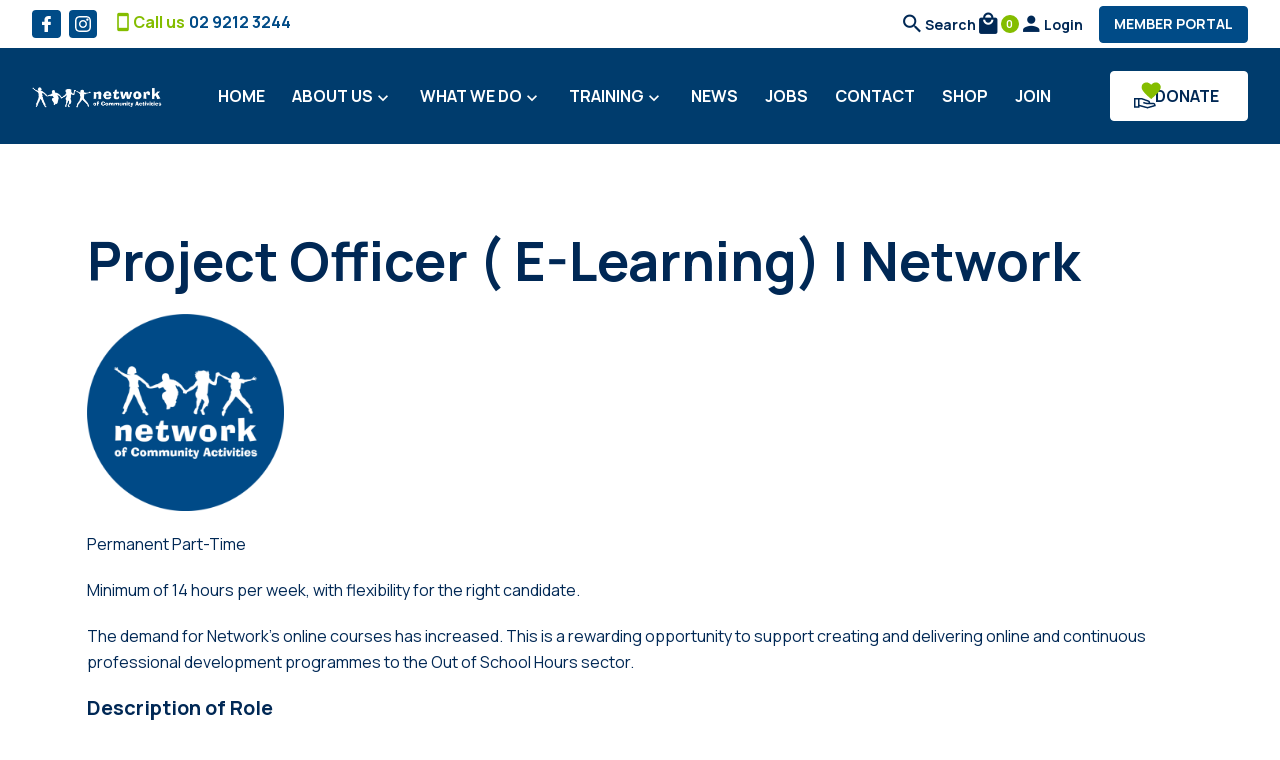

--- FILE ---
content_type: text/html; charset=UTF-8
request_url: https://networkofcommunityactivities.org.au/project-officer-professional-learning-digital-content-creation-delivery/
body_size: 23015
content:
<!doctype html>
<html lang="en-US">

<head>
	<meta charset="UTF-8">
<script type="text/javascript">
/* <![CDATA[ */
var gform;gform||(document.addEventListener("gform_main_scripts_loaded",function(){gform.scriptsLoaded=!0}),document.addEventListener("gform/theme/scripts_loaded",function(){gform.themeScriptsLoaded=!0}),window.addEventListener("DOMContentLoaded",function(){gform.domLoaded=!0}),gform={domLoaded:!1,scriptsLoaded:!1,themeScriptsLoaded:!1,isFormEditor:()=>"function"==typeof InitializeEditor,callIfLoaded:function(o){return!(!gform.domLoaded||!gform.scriptsLoaded||!gform.themeScriptsLoaded&&!gform.isFormEditor()||(gform.isFormEditor()&&console.warn("The use of gform.initializeOnLoaded() is deprecated in the form editor context and will be removed in Gravity Forms 3.1."),o(),0))},initializeOnLoaded:function(o){gform.callIfLoaded(o)||(document.addEventListener("gform_main_scripts_loaded",()=>{gform.scriptsLoaded=!0,gform.callIfLoaded(o)}),document.addEventListener("gform/theme/scripts_loaded",()=>{gform.themeScriptsLoaded=!0,gform.callIfLoaded(o)}),window.addEventListener("DOMContentLoaded",()=>{gform.domLoaded=!0,gform.callIfLoaded(o)}))},hooks:{action:{},filter:{}},addAction:function(o,r,e,t){gform.addHook("action",o,r,e,t)},addFilter:function(o,r,e,t){gform.addHook("filter",o,r,e,t)},doAction:function(o){gform.doHook("action",o,arguments)},applyFilters:function(o){return gform.doHook("filter",o,arguments)},removeAction:function(o,r){gform.removeHook("action",o,r)},removeFilter:function(o,r,e){gform.removeHook("filter",o,r,e)},addHook:function(o,r,e,t,n){null==gform.hooks[o][r]&&(gform.hooks[o][r]=[]);var d=gform.hooks[o][r];null==n&&(n=r+"_"+d.length),gform.hooks[o][r].push({tag:n,callable:e,priority:t=null==t?10:t})},doHook:function(r,o,e){var t;if(e=Array.prototype.slice.call(e,1),null!=gform.hooks[r][o]&&((o=gform.hooks[r][o]).sort(function(o,r){return o.priority-r.priority}),o.forEach(function(o){"function"!=typeof(t=o.callable)&&(t=window[t]),"action"==r?t.apply(null,e):e[0]=t.apply(null,e)})),"filter"==r)return e[0]},removeHook:function(o,r,t,n){var e;null!=gform.hooks[o][r]&&(e=(e=gform.hooks[o][r]).filter(function(o,r,e){return!!(null!=n&&n!=o.tag||null!=t&&t!=o.priority)}),gform.hooks[o][r]=e)}});
/* ]]> */
</script>

	<meta http-equiv="X-UA-Compatible" content="IE=edge,chrome=1">
	<meta name="viewport" content="width=device-width, initial-scale=1.0">
	<meta name="description" content="">
	<title>Project Officer ( E-Learning) | Network &#8211; Network of Community Activities</title>
<meta name='robots' content='max-image-preview:large' />
<link rel='dns-prefetch' href='//cdn.jsdelivr.net' />
<link rel='dns-prefetch' href='//www.google.com' />
<link rel="alternate" title="oEmbed (JSON)" type="application/json+oembed" href="https://networkofcommunityactivities.org.au/wp-json/oembed/1.0/embed?url=https%3A%2F%2Fnetworkofcommunityactivities.org.au%2Fproject-officer-professional-learning-digital-content-creation-delivery%2F" />
<link rel="alternate" title="oEmbed (XML)" type="text/xml+oembed" href="https://networkofcommunityactivities.org.au/wp-json/oembed/1.0/embed?url=https%3A%2F%2Fnetworkofcommunityactivities.org.au%2Fproject-officer-professional-learning-digital-content-creation-delivery%2F&#038;format=xml" />
<link rel='stylesheet' id='mp-theme-css' href='https://networkofcommunityactivities.org.au/wp-content/plugins/memberpress/css/ui/theme.css?ver=1.12.11' media='all' />
<link rel='stylesheet' id='sbi_styles-css' href='https://networkofcommunityactivities.org.au/wp-content/plugins/instagram-feed/css/sbi-styles.min.css?ver=6.10.0' media='all' />
<style id='wp-emoji-styles-inline-css' type='text/css'>

	img.wp-smiley, img.emoji {
		display: inline !important;
		border: none !important;
		box-shadow: none !important;
		height: 1em !important;
		width: 1em !important;
		margin: 0 0.07em !important;
		vertical-align: -0.1em !important;
		background: none !important;
		padding: 0 !important;
	}
/*# sourceURL=wp-emoji-styles-inline-css */
</style>
<style id='classic-theme-styles-inline-css' type='text/css'>
/*! This file is auto-generated */
.wp-block-button__link{color:#fff;background-color:#32373c;border-radius:9999px;box-shadow:none;text-decoration:none;padding:calc(.667em + 2px) calc(1.333em + 2px);font-size:1.125em}.wp-block-file__button{background:#32373c;color:#fff;text-decoration:none}
/*# sourceURL=/wp-includes/css/classic-themes.min.css */
</style>
<link rel='stylesheet' id='wp-components-css' href='https://networkofcommunityactivities.org.au/wp-includes/css/dist/components/style.min.css?ver=6.9' media='all' />
<link rel='stylesheet' id='wp-preferences-css' href='https://networkofcommunityactivities.org.au/wp-includes/css/dist/preferences/style.min.css?ver=6.9' media='all' />
<link rel='stylesheet' id='wp-block-editor-css' href='https://networkofcommunityactivities.org.au/wp-includes/css/dist/block-editor/style.min.css?ver=6.9' media='all' />
<link rel='stylesheet' id='popup-maker-block-library-style-css' href='https://networkofcommunityactivities.org.au/wp-content/plugins/popup-maker/dist/packages/block-library-style.css?ver=dbea705cfafe089d65f1' media='all' />
<link rel='stylesheet' id='slc-login-captcha-style-css' href='https://networkofcommunityactivities.org.au/wp-content/plugins/simple-login-captcha/styles/login.css?ver=1.3.6' media='all' />
<link rel='stylesheet' id='woocommerce-layout-css' href='https://networkofcommunityactivities.org.au/wp-content/plugins/woocommerce/assets/css/woocommerce-layout.css?ver=10.4.3' media='all' />
<link rel='stylesheet' id='woocommerce-smallscreen-css' href='https://networkofcommunityactivities.org.au/wp-content/plugins/woocommerce/assets/css/woocommerce-smallscreen.css?ver=10.4.3' media='only screen and (max-width: 768px)' />
<link rel='stylesheet' id='woocommerce-general-css' href='https://networkofcommunityactivities.org.au/wp-content/plugins/woocommerce/assets/css/woocommerce.css?ver=10.4.3' media='all' />
<style id='woocommerce-inline-inline-css' type='text/css'>
.woocommerce form .form-row .required { visibility: visible; }
/*# sourceURL=woocommerce-inline-inline-css */
</style>
<link rel='stylesheet' id='html5blank-css' href='https://networkofcommunityactivities.org.au/wp-content/themes/noca/style.css?ver=1.0.3' media='all' />
<link rel='stylesheet' id='popup-maker-site-css' href='//networkofcommunityactivities.org.au/wp-content/uploads/pum/pum-site-styles.css?generated=1755761715&#038;ver=1.21.5' media='all' />
<script type="text/javascript" src="https://cdn.jsdelivr.net/npm/jquery@3.6.0/dist/jquery.min.js?ver=1.0.0" id="jquery-js"></script>
<script type="text/javascript" src="https://networkofcommunityactivities.org.au/wp-content/plugins/woocommerce/assets/js/jquery-blockui/jquery.blockUI.min.js?ver=2.7.0-wc.10.4.3" id="wc-jquery-blockui-js" defer="defer" data-wp-strategy="defer"></script>
<script type="text/javascript" id="wc-add-to-cart-js-extra">
/* <![CDATA[ */
var wc_add_to_cart_params = {"ajax_url":"/wp-admin/admin-ajax.php","wc_ajax_url":"/?wc-ajax=%%endpoint%%","i18n_view_cart":"View cart","cart_url":"https://networkofcommunityactivities.org.au/cart/","is_cart":"","cart_redirect_after_add":"no"};
//# sourceURL=wc-add-to-cart-js-extra
/* ]]> */
</script>
<script type="text/javascript" src="https://networkofcommunityactivities.org.au/wp-content/plugins/woocommerce/assets/js/frontend/add-to-cart.min.js?ver=10.4.3" id="wc-add-to-cart-js" defer="defer" data-wp-strategy="defer"></script>
<script type="text/javascript" src="https://networkofcommunityactivities.org.au/wp-content/plugins/woocommerce/assets/js/js-cookie/js.cookie.min.js?ver=2.1.4-wc.10.4.3" id="wc-js-cookie-js" defer="defer" data-wp-strategy="defer"></script>
<script type="text/javascript" id="woocommerce-js-extra">
/* <![CDATA[ */
var woocommerce_params = {"ajax_url":"/wp-admin/admin-ajax.php","wc_ajax_url":"/?wc-ajax=%%endpoint%%","i18n_password_show":"Show password","i18n_password_hide":"Hide password"};
//# sourceURL=woocommerce-js-extra
/* ]]> */
</script>
<script type="text/javascript" src="https://networkofcommunityactivities.org.au/wp-content/plugins/woocommerce/assets/js/frontend/woocommerce.min.js?ver=10.4.3" id="woocommerce-js" defer="defer" data-wp-strategy="defer"></script>
<script type="text/javascript" defer='defer' src="https://networkofcommunityactivities.org.au/wp-content/plugins/gravityforms/js/jquery.json.min.js?ver=2.9.25" id="gform_json-js"></script>
<script type="text/javascript" id="gform_gravityforms-js-extra">
/* <![CDATA[ */
var gf_global = {"gf_currency_config":{"name":"Australian Dollar","symbol_left":"$","symbol_right":"","symbol_padding":" ","thousand_separator":",","decimal_separator":".","decimals":2,"code":"AUD"},"base_url":"https://networkofcommunityactivities.org.au/wp-content/plugins/gravityforms","number_formats":[],"spinnerUrl":"https://networkofcommunityactivities.org.au/wp-content/plugins/gravityforms/images/spinner.svg","version_hash":"18379c2e3b5edb8052c0504b3f32af92","strings":{"newRowAdded":"New row added.","rowRemoved":"Row removed","formSaved":"The form has been saved.  The content contains the link to return and complete the form."}};
var gf_global = {"gf_currency_config":{"name":"Australian Dollar","symbol_left":"$","symbol_right":"","symbol_padding":" ","thousand_separator":",","decimal_separator":".","decimals":2,"code":"AUD"},"base_url":"https://networkofcommunityactivities.org.au/wp-content/plugins/gravityforms","number_formats":[],"spinnerUrl":"https://networkofcommunityactivities.org.au/wp-content/plugins/gravityforms/images/spinner.svg","version_hash":"18379c2e3b5edb8052c0504b3f32af92","strings":{"newRowAdded":"New row added.","rowRemoved":"Row removed","formSaved":"The form has been saved.  The content contains the link to return and complete the form."}};
var gf_global = {"gf_currency_config":{"name":"Australian Dollar","symbol_left":"$","symbol_right":"","symbol_padding":" ","thousand_separator":",","decimal_separator":".","decimals":2,"code":"AUD"},"base_url":"https://networkofcommunityactivities.org.au/wp-content/plugins/gravityforms","number_formats":[],"spinnerUrl":"https://networkofcommunityactivities.org.au/wp-content/plugins/gravityforms/images/spinner.svg","version_hash":"18379c2e3b5edb8052c0504b3f32af92","strings":{"newRowAdded":"New row added.","rowRemoved":"Row removed","formSaved":"The form has been saved.  The content contains the link to return and complete the form."}};
var gf_global = {"gf_currency_config":{"name":"Australian Dollar","symbol_left":"$","symbol_right":"","symbol_padding":" ","thousand_separator":",","decimal_separator":".","decimals":2,"code":"AUD"},"base_url":"https://networkofcommunityactivities.org.au/wp-content/plugins/gravityforms","number_formats":[],"spinnerUrl":"https://networkofcommunityactivities.org.au/wp-content/plugins/gravityforms/images/spinner.svg","version_hash":"18379c2e3b5edb8052c0504b3f32af92","strings":{"newRowAdded":"New row added.","rowRemoved":"Row removed","formSaved":"The form has been saved.  The content contains the link to return and complete the form."}};
var gform_i18n = {"datepicker":{"days":{"monday":"Mo","tuesday":"Tu","wednesday":"We","thursday":"Th","friday":"Fr","saturday":"Sa","sunday":"Su"},"months":{"january":"January","february":"February","march":"March","april":"April","may":"May","june":"June","july":"July","august":"August","september":"September","october":"October","november":"November","december":"December"},"firstDay":1,"iconText":"Select date"}};
var gf_legacy_multi = {"10":"","11":""};
var gform_gravityforms = {"strings":{"invalid_file_extension":"This type of file is not allowed. Must be one of the following:","delete_file":"Delete this file","in_progress":"in progress","file_exceeds_limit":"File exceeds size limit","illegal_extension":"This type of file is not allowed.","max_reached":"Maximum number of files reached","unknown_error":"There was a problem while saving the file on the server","currently_uploading":"Please wait for the uploading to complete","cancel":"Cancel","cancel_upload":"Cancel this upload","cancelled":"Cancelled","error":"Error","message":"Message"},"vars":{"images_url":"https://networkofcommunityactivities.org.au/wp-content/plugins/gravityforms/images"}};
//# sourceURL=gform_gravityforms-js-extra
/* ]]> */
</script>
<script type="text/javascript" defer='defer' src="https://networkofcommunityactivities.org.au/wp-content/plugins/gravityforms/js/gravityforms.min.js?ver=2.9.25" id="gform_gravityforms-js"></script>
<script type="text/javascript" id="gform_conditional_logic-js-extra">
/* <![CDATA[ */
var gf_legacy = {"is_legacy":""};
var gf_legacy = {"is_legacy":""};
var gf_legacy = {"is_legacy":""};
var gf_legacy = {"is_legacy":""};
//# sourceURL=gform_conditional_logic-js-extra
/* ]]> */
</script>
<script type="text/javascript" defer='defer' src="https://networkofcommunityactivities.org.au/wp-content/plugins/gravityforms/js/conditional_logic.min.js?ver=2.9.25" id="gform_conditional_logic-js"></script>
<script type="text/javascript" defer='defer' src="https://networkofcommunityactivities.org.au/wp-content/plugins/gravityforms/assets/js/dist/utils.min.js?ver=48a3755090e76a154853db28fc254681" id="gform_gravityforms_utils-js"></script>
<link rel="https://api.w.org/" href="https://networkofcommunityactivities.org.au/wp-json/" /><link rel="alternate" title="JSON" type="application/json" href="https://networkofcommunityactivities.org.au/wp-json/wp/v2/pages/5433" /><!-- Google tag (gtag.js) -->
<script async src="https://www.googletagmanager.com/gtag/js?id=G-WS27JY1J6H"></script>
<script>
  window.dataLayer = window.dataLayer || [];
  function gtag(){dataLayer.push(arguments);}
  gtag('js', new Date());

  gtag('config', 'G-WS27JY1J6H');
</script>    <style type="text/css">

      .mpcs-classroom .nav-back i,
      .mpcs-classroom .navbar-section a.btn,
      .mpcs-classroom .navbar-section button,
      .mpcs-classroom div#mpcs-lesson-navigation button,
      .mpcs-classroom div#mpcs-quiz-navigation a,
      .mpcs-classroom #mpcs-classroom-next-lesson-link,
      .mpcs-classroom #next_lesson_link {
        color: rgba(255, 255, 255) !important;
      }

      .mpcs-classroom .navbar-section .dropdown .menu a {
        color: #333;
      }

      .mpcs-classroom .mpcs-progress-ring {
        background-color: rgba(146, 204, 0) !important;
      }

      .mpcs-classroom .mpcs-course-filter .dropdown .btn span,
      .mpcs-classroom .mpcs-course-filter .dropdown .btn i,
      .mpcs-classroom .mpcs-course-filter .input-group .input-group-btn,
      .mpcs-classroom .mpcs-course-filter .input-group .mpcs-search,
      .mpcs-classroom .mpcs-course-filter .input-group input[type=text],
      .mpcs-classroom .mpcs-course-filter .dropdown a,
      .mpcs-classroom .pagination,
      .mpcs-classroom .pagination i,
      .mpcs-classroom .pagination a {
        color: rgba(47, 135, 69) !important;
        border-color: rgba(47, 135, 69) !important;
      }

      /* body.mpcs-classroom a{
        color: rgba();
      } */

      #mpcs-navbar,
      #mpcs-navbar button#mpcs-classroom-previous-lesson-link,
      #mpcs-navbar button#mpcs-classroom-previous-lesson-link:hover,
      .mpcs-classroom div#mpcs-lesson-navigation button#previous_lesson_link,
      .mpcs-classroom div#mpcs-lesson-navigation button#previous_lesson_link:hover,
      .mpcs-classroom a#mpcs-classroom-previous-lesson-link,
      .mpcs-classroom a#mpcs-classroom-previous-lesson-link:hover,
      .mpcs-classroom a#previous_lesson_link,
      .mpcs-classroom a#previous_lesson_link:hover,
      .mpcs-classroom #mpcs-navbar #mpcs-lesson-navigation > a#mpcs-classroom-previous-lesson-link,
      .mpcs-classroom #mpcs-navbar #mpcs-lesson-navigation > a#mpcs-classroom-previous-lesson-link:hover,
      .mpcs-classroom #mpcs-lesson-navigation a#previous_lesson_link,
      .mpcs-classroom #mpcs-lesson-navigation a#previous_lesson_link:hover,
      .mpcs-classroom div#mpcs-lesson-navigation a#previous_lesson_link,
      .mpcs-classroom div#mpcs-lesson-navigation a#previous_lesson_link:hover {
        background: rgba(4, 68, 117);
      }

      .course-progress .user-progress,
      .btn-green,
      #mpcs-navbar button:not(#mpcs-classroom-previous-lesson-link),
      .mpcs-classroom div#mpcs-lesson-navigation button:not(#previous_lesson_link),
      .mpcs-classroom #mpcs-quiz-navigation button:focus,
      .mpcs-classroom #mpcs-quiz-navigation button:hover,
      .mpcs-classroom #mpcs-quiz-navigation a,
      .mpcs-classroom div#mpcs-lesson-navigation a:not(#previous_lesson_link),
      .mpcs-classroom #mpcs-navbar #mpcs-lesson-navigation > a:not(#mpcs-classroom-previous-lesson-link) {
        background: rgba(146, 204, 0, 0.9);
      }

      .btn-green:hover,
      #mpcs-navbar button:not(#mpcs-classroom-previous-lesson-link):focus,
      #mpcs-navbar button:not(#mpcs-classroom-previous-lesson-link):hover,
      .mpcs-classroom div#mpcs-lesson-navigation button:not(#previous_lesson_link):focus,
      .mpcs-classroom div#mpcs-lesson-navigation button:not(#previous_lesson_link):hover,
      .mpcs-classroom #mpcs-quiz-navigation button,
      .mpcs-classroom div#mpcs-lesson-navigation a:not(#previous_lesson_link):hover,
      .mpcs-classroom #mpcs-navbar #mpcs-lesson-navigation > a:not(#mpcs-classroom-previous-lesson-link):hover {
        background: rgba(146, 204, 0);
      }

      .btn-green{border: rgba(146, 204, 0)}

      .course-progress .progress-text,
      .mpcs-lesson i.mpcs-circle-regular {
        color: rgba(116, 163, 0);
      }

      #mpcs-main #bookmark, .mpcs-lesson.current{background: rgba(146, 204, 0, 0.3)}

      .mpcs-instructor .tile-subtitle{
        color: rgba(146, 204, 0, 1);
      }

      .mpcs-classroom .mpcs-quiz-question-feedback {
        border-top-color: rgba(146, 204, 0, 1);
        border-bottom-color: rgba(146, 204, 0, 1);
      }

    </style>
        <!-- Stream WordPress user activity plugin v4.1.1 -->
	<noscript><style>.woocommerce-product-gallery{ opacity: 1 !important; }</style></noscript>
	<link rel="icon" href="https://networkofcommunityactivities.org.au/wp-content/uploads/2021/07/cropped-noca-favicon-32x32.png" sizes="32x32" />
<link rel="icon" href="https://networkofcommunityactivities.org.au/wp-content/uploads/2021/07/cropped-noca-favicon-192x192.png" sizes="192x192" />
<link rel="apple-touch-icon" href="https://networkofcommunityactivities.org.au/wp-content/uploads/2021/07/cropped-noca-favicon-180x180.png" />
<meta name="msapplication-TileImage" content="https://networkofcommunityactivities.org.au/wp-content/uploads/2021/07/cropped-noca-favicon-270x270.png" />
		<style type="text/css" id="wp-custom-css">
			.ginput_container_date{
	width: 20%; 
	float: left
}

.alignleft {
	float: left;
	margin-bottom: 1em;
	margin-right: 2em;
}

.alignright {
	float: right;
	margin-bottom: 1em;
	margin-left: 2em;
}

.site-main {
	overflow: hidden;
}


.site-sidebar ul li a{
	font-weight: bold;
}

.site-sidebar ul li ul a{
	font-weight: normal;
}

.post-password-form input[type="password"]{
	margin-bottom: 1em;
}

.contact-form {
	padding-top: 1rem;
}
.slc-code-paragraph {
	font-weight: bold;
}
.slc-code-paragraph .slc-code-span {
	font-size: 1.4em;
	padding: .125em .33em;
	margin: 0;
	background: none;
	display: inline-block;
	color: inherit;
	line-height: 1;
	border: 2px dashed currentColor;
	border-radius: 5px;
}		</style>
		<link rel='stylesheet' id='wc-blocks-style-css' href='https://networkofcommunityactivities.org.au/wp-content/plugins/woocommerce/assets/client/blocks/wc-blocks.css?ver=wc-10.4.3' media='all' />
<style id='global-styles-inline-css' type='text/css'>
:root{--wp--preset--aspect-ratio--square: 1;--wp--preset--aspect-ratio--4-3: 4/3;--wp--preset--aspect-ratio--3-4: 3/4;--wp--preset--aspect-ratio--3-2: 3/2;--wp--preset--aspect-ratio--2-3: 2/3;--wp--preset--aspect-ratio--16-9: 16/9;--wp--preset--aspect-ratio--9-16: 9/16;--wp--preset--color--black: #000000;--wp--preset--color--cyan-bluish-gray: #abb8c3;--wp--preset--color--white: #ffffff;--wp--preset--color--pale-pink: #f78da7;--wp--preset--color--vivid-red: #cf2e2e;--wp--preset--color--luminous-vivid-orange: #ff6900;--wp--preset--color--luminous-vivid-amber: #fcb900;--wp--preset--color--light-green-cyan: #7bdcb5;--wp--preset--color--vivid-green-cyan: #00d084;--wp--preset--color--pale-cyan-blue: #8ed1fc;--wp--preset--color--vivid-cyan-blue: #0693e3;--wp--preset--color--vivid-purple: #9b51e0;--wp--preset--gradient--vivid-cyan-blue-to-vivid-purple: linear-gradient(135deg,rgb(6,147,227) 0%,rgb(155,81,224) 100%);--wp--preset--gradient--light-green-cyan-to-vivid-green-cyan: linear-gradient(135deg,rgb(122,220,180) 0%,rgb(0,208,130) 100%);--wp--preset--gradient--luminous-vivid-amber-to-luminous-vivid-orange: linear-gradient(135deg,rgb(252,185,0) 0%,rgb(255,105,0) 100%);--wp--preset--gradient--luminous-vivid-orange-to-vivid-red: linear-gradient(135deg,rgb(255,105,0) 0%,rgb(207,46,46) 100%);--wp--preset--gradient--very-light-gray-to-cyan-bluish-gray: linear-gradient(135deg,rgb(238,238,238) 0%,rgb(169,184,195) 100%);--wp--preset--gradient--cool-to-warm-spectrum: linear-gradient(135deg,rgb(74,234,220) 0%,rgb(151,120,209) 20%,rgb(207,42,186) 40%,rgb(238,44,130) 60%,rgb(251,105,98) 80%,rgb(254,248,76) 100%);--wp--preset--gradient--blush-light-purple: linear-gradient(135deg,rgb(255,206,236) 0%,rgb(152,150,240) 100%);--wp--preset--gradient--blush-bordeaux: linear-gradient(135deg,rgb(254,205,165) 0%,rgb(254,45,45) 50%,rgb(107,0,62) 100%);--wp--preset--gradient--luminous-dusk: linear-gradient(135deg,rgb(255,203,112) 0%,rgb(199,81,192) 50%,rgb(65,88,208) 100%);--wp--preset--gradient--pale-ocean: linear-gradient(135deg,rgb(255,245,203) 0%,rgb(182,227,212) 50%,rgb(51,167,181) 100%);--wp--preset--gradient--electric-grass: linear-gradient(135deg,rgb(202,248,128) 0%,rgb(113,206,126) 100%);--wp--preset--gradient--midnight: linear-gradient(135deg,rgb(2,3,129) 0%,rgb(40,116,252) 100%);--wp--preset--font-size--small: 13px;--wp--preset--font-size--medium: 20px;--wp--preset--font-size--large: 36px;--wp--preset--font-size--x-large: 42px;--wp--preset--spacing--20: 0.44rem;--wp--preset--spacing--30: 0.67rem;--wp--preset--spacing--40: 1rem;--wp--preset--spacing--50: 1.5rem;--wp--preset--spacing--60: 2.25rem;--wp--preset--spacing--70: 3.38rem;--wp--preset--spacing--80: 5.06rem;--wp--preset--shadow--natural: 6px 6px 9px rgba(0, 0, 0, 0.2);--wp--preset--shadow--deep: 12px 12px 50px rgba(0, 0, 0, 0.4);--wp--preset--shadow--sharp: 6px 6px 0px rgba(0, 0, 0, 0.2);--wp--preset--shadow--outlined: 6px 6px 0px -3px rgb(255, 255, 255), 6px 6px rgb(0, 0, 0);--wp--preset--shadow--crisp: 6px 6px 0px rgb(0, 0, 0);}:where(.is-layout-flex){gap: 0.5em;}:where(.is-layout-grid){gap: 0.5em;}body .is-layout-flex{display: flex;}.is-layout-flex{flex-wrap: wrap;align-items: center;}.is-layout-flex > :is(*, div){margin: 0;}body .is-layout-grid{display: grid;}.is-layout-grid > :is(*, div){margin: 0;}:where(.wp-block-columns.is-layout-flex){gap: 2em;}:where(.wp-block-columns.is-layout-grid){gap: 2em;}:where(.wp-block-post-template.is-layout-flex){gap: 1.25em;}:where(.wp-block-post-template.is-layout-grid){gap: 1.25em;}.has-black-color{color: var(--wp--preset--color--black) !important;}.has-cyan-bluish-gray-color{color: var(--wp--preset--color--cyan-bluish-gray) !important;}.has-white-color{color: var(--wp--preset--color--white) !important;}.has-pale-pink-color{color: var(--wp--preset--color--pale-pink) !important;}.has-vivid-red-color{color: var(--wp--preset--color--vivid-red) !important;}.has-luminous-vivid-orange-color{color: var(--wp--preset--color--luminous-vivid-orange) !important;}.has-luminous-vivid-amber-color{color: var(--wp--preset--color--luminous-vivid-amber) !important;}.has-light-green-cyan-color{color: var(--wp--preset--color--light-green-cyan) !important;}.has-vivid-green-cyan-color{color: var(--wp--preset--color--vivid-green-cyan) !important;}.has-pale-cyan-blue-color{color: var(--wp--preset--color--pale-cyan-blue) !important;}.has-vivid-cyan-blue-color{color: var(--wp--preset--color--vivid-cyan-blue) !important;}.has-vivid-purple-color{color: var(--wp--preset--color--vivid-purple) !important;}.has-black-background-color{background-color: var(--wp--preset--color--black) !important;}.has-cyan-bluish-gray-background-color{background-color: var(--wp--preset--color--cyan-bluish-gray) !important;}.has-white-background-color{background-color: var(--wp--preset--color--white) !important;}.has-pale-pink-background-color{background-color: var(--wp--preset--color--pale-pink) !important;}.has-vivid-red-background-color{background-color: var(--wp--preset--color--vivid-red) !important;}.has-luminous-vivid-orange-background-color{background-color: var(--wp--preset--color--luminous-vivid-orange) !important;}.has-luminous-vivid-amber-background-color{background-color: var(--wp--preset--color--luminous-vivid-amber) !important;}.has-light-green-cyan-background-color{background-color: var(--wp--preset--color--light-green-cyan) !important;}.has-vivid-green-cyan-background-color{background-color: var(--wp--preset--color--vivid-green-cyan) !important;}.has-pale-cyan-blue-background-color{background-color: var(--wp--preset--color--pale-cyan-blue) !important;}.has-vivid-cyan-blue-background-color{background-color: var(--wp--preset--color--vivid-cyan-blue) !important;}.has-vivid-purple-background-color{background-color: var(--wp--preset--color--vivid-purple) !important;}.has-black-border-color{border-color: var(--wp--preset--color--black) !important;}.has-cyan-bluish-gray-border-color{border-color: var(--wp--preset--color--cyan-bluish-gray) !important;}.has-white-border-color{border-color: var(--wp--preset--color--white) !important;}.has-pale-pink-border-color{border-color: var(--wp--preset--color--pale-pink) !important;}.has-vivid-red-border-color{border-color: var(--wp--preset--color--vivid-red) !important;}.has-luminous-vivid-orange-border-color{border-color: var(--wp--preset--color--luminous-vivid-orange) !important;}.has-luminous-vivid-amber-border-color{border-color: var(--wp--preset--color--luminous-vivid-amber) !important;}.has-light-green-cyan-border-color{border-color: var(--wp--preset--color--light-green-cyan) !important;}.has-vivid-green-cyan-border-color{border-color: var(--wp--preset--color--vivid-green-cyan) !important;}.has-pale-cyan-blue-border-color{border-color: var(--wp--preset--color--pale-cyan-blue) !important;}.has-vivid-cyan-blue-border-color{border-color: var(--wp--preset--color--vivid-cyan-blue) !important;}.has-vivid-purple-border-color{border-color: var(--wp--preset--color--vivid-purple) !important;}.has-vivid-cyan-blue-to-vivid-purple-gradient-background{background: var(--wp--preset--gradient--vivid-cyan-blue-to-vivid-purple) !important;}.has-light-green-cyan-to-vivid-green-cyan-gradient-background{background: var(--wp--preset--gradient--light-green-cyan-to-vivid-green-cyan) !important;}.has-luminous-vivid-amber-to-luminous-vivid-orange-gradient-background{background: var(--wp--preset--gradient--luminous-vivid-amber-to-luminous-vivid-orange) !important;}.has-luminous-vivid-orange-to-vivid-red-gradient-background{background: var(--wp--preset--gradient--luminous-vivid-orange-to-vivid-red) !important;}.has-very-light-gray-to-cyan-bluish-gray-gradient-background{background: var(--wp--preset--gradient--very-light-gray-to-cyan-bluish-gray) !important;}.has-cool-to-warm-spectrum-gradient-background{background: var(--wp--preset--gradient--cool-to-warm-spectrum) !important;}.has-blush-light-purple-gradient-background{background: var(--wp--preset--gradient--blush-light-purple) !important;}.has-blush-bordeaux-gradient-background{background: var(--wp--preset--gradient--blush-bordeaux) !important;}.has-luminous-dusk-gradient-background{background: var(--wp--preset--gradient--luminous-dusk) !important;}.has-pale-ocean-gradient-background{background: var(--wp--preset--gradient--pale-ocean) !important;}.has-electric-grass-gradient-background{background: var(--wp--preset--gradient--electric-grass) !important;}.has-midnight-gradient-background{background: var(--wp--preset--gradient--midnight) !important;}.has-small-font-size{font-size: var(--wp--preset--font-size--small) !important;}.has-medium-font-size{font-size: var(--wp--preset--font-size--medium) !important;}.has-large-font-size{font-size: var(--wp--preset--font-size--large) !important;}.has-x-large-font-size{font-size: var(--wp--preset--font-size--x-large) !important;}
/*# sourceURL=global-styles-inline-css */
</style>
<link rel='stylesheet' id='wc-stripe-blocks-checkout-style-css' href='https://networkofcommunityactivities.org.au/wp-content/plugins/woocommerce-gateway-stripe/build/upe-blocks.css?ver=1e1661bb3db973deba05' media='all' />
</head>

<body id="site-body" class="wp-singular page-template-default page page-id-5433 wp-custom-logo wp-theme-noca woocommerce theme-noca woocommerce-no-js project-officer-professional-learning-digital-content-creation-delivery">
	<div class="site-page transparent-site-header">

		

		<header class="site-header">
			<div class="site-header__inner">
				<div class="site-header__top-bar">
					<div class="container container--fluid">
						<div class="row site-header__top-bar__row align-items-center justify-content-between">
							<div class="col-auto d-none d-sm-block pr-0">
								    <ul class="outer-links">
            <li>
            <a class="d-flex align-items-center justify-content-center" href="https://www.facebook.com/NetworkofCommunityActivities" target="_blank">
                <img class="outer-links__icon" src="https://networkofcommunityactivities.org.au/wp-content/uploads/2021/04/Facebook-1.svg" alt="">    
            </a>
        </li>
            <li>
            <a class="d-flex align-items-center justify-content-center" href="https://www.instagram.com/network_oosh/" target="_blank">
                <img class="outer-links__icon" src="https://networkofcommunityactivities.org.au/wp-content/uploads/2021/04/Instagram-1.svg" alt="">    
            </a>
        </li>
        </ul>
							</div>
							<div class="col">
								<a href="tel:02 9212 3244" class="d-inline-flex align-items-center fw-bold">
									<span class="material-icons site-header__top-bar__icon">smartphone</span>
									<span class="d-none d-md-block">Call us</span>
									<span class="color-text-primary" style="margin-left: .25em">02 9212 3244</span>
								</a>
							</div>
							<div class="col-auto">
								<ul class="user-menu d-flex align-items-center justify-content-end">
									<li class="user-menu__item">
										<div class="search-toggle cursor-pointer d-flex align-items-center">
											<span class="user-menu__icon material-icons site-header__top-bar__icon">search</span>
											<span class="user-menu__label d-none d-md-block">Search</span>
										</div>
									</li>
									<li class="user-menu__item">
										<div class="mini-cart-toggle cursor-pointer d-flex">
											<div class="cart-customlocation2 d-flex align-items-center">
												<span class="user-menu__icon material-icons site-header__top-bar__icon">local_mall</span>
												<span class="mini-cart__total">0</span>
											</div>
										</div>
									</li>
									<li class="user-menu__item">
																					<a href="https://networkofcommunityactivities.org.au/my-account/" class=" d-flex align-items-center color-text-inherit" title="Login/Register"><span class="user-menu__icon material-icons">person</span><span class="user-menu__label d-none d-md-block">Login</span></a>
																			</li>
								</ul>
							</div>
							<div class="col-auto d-none d-sm-block pl-0">
								<a href="https://networkofcommunityactivities.org.au/member-portal/" class="btn btn--x-small text-uppercase" target="_self">Member Portal</a>							</div>
						</div><!-- row -->
					</div><!-- container -->
				</div><!-- site-header__top-bar -->
				<div class="site-header__bottom-bar">
					<div class="container container--fluid">
						<div class="row site-header__bottom-bar__row site-header__bottom-bar--height align-items-center justify-content-between">
							<div class="col">
								<a href="https://networkofcommunityactivities.org.au" class="site-header__logo-link">
									<img width="481" height="86" src="https://networkofcommunityactivities.org.au/wp-content/uploads/2021/03/Network-of-Community-Activities-logo.png" class="site-header__logo" alt="" decoding="async" srcset="https://networkofcommunityactivities.org.au/wp-content/uploads/2021/03/Network-of-Community-Activities-logo.png 481w, https://networkofcommunityactivities.org.au/wp-content/uploads/2021/03/Network-of-Community-Activities-logo-120x21.png 120w, https://networkofcommunityactivities.org.au/wp-content/uploads/2021/03/Network-of-Community-Activities-logo-64x11.png 64w" sizes="(max-width: 481px) 100vw, 481px" />								</a>
							</div>
							<!--col-->
							<div class="col-auto d-xl-none order-2">
								<div class="site-menu-toggle d-flex align-items-center cursor-pointer">
									<b><small>MENU</small></b>
									<span class="site-menu-toggle__icon material-icons">menu</span>
								</div>
							</div>
							<div class="col-auto d-none d-xl-flex align-items-center">
								<div class="sgd-menu--full">
									    <ul class="sgd-menu">
                                <li class="sgd-menu__item">
                <a href="https://networkofcommunityactivities.org.au/">Home</a>
                                            </li>
                                <li class="sgd-menu__item sgd-menu__has-mega-menu">
                <a href="https://networkofcommunityactivities.org.au/about-us/">About Us<span class="material-icons">keyboard_arrow_down</span></a>
                                                    <div class="sgd-menu__mega-menu">
                                                                                <div class="container">
                                <div class="row">
                                    <div class="col d-xl-none order-2">
                                        <hr>
                                    </div>
                                    <div class="sgd-menu__mega-menu-description col-xl-4 fs-0875 order-3 order-xl-1">
                                        <div class="figure"><img decoding="async" class="alignnone wp-image-654 size-thumbnail" src="https://networkofcommunityactivities.org.au/wp-content/uploads/2021/06/Advocacy-150x150.png" alt="" width="150" height="150" srcset="https://networkofcommunityactivities.org.au/wp-content/uploads/2021/06/Advocacy-150x150.png 150w, https://networkofcommunityactivities.org.au/wp-content/uploads/2021/06/Advocacy-500x500.png 500w" sizes="(max-width: 150px) 100vw, 150px" /></div>
<h4><a href="https://networkofcommunityactivities.org.au/about-us/">About Us</a></h4>
<p>Network of Community Activities is the Peak representative body for Out of School Hours Care in NSW &amp; ACT.</p>
<p><a href="https://networkofcommunityactivities.org.au/about-us/"><strong>Learn More</strong></a></p>
                                    </div>
                                    <div class="col-auto d-none d-xl-block order-xl-2 sgd-menu__separator"></div>
                                    <div class="col-auto d-none d-xl-block order-xl-3"></div>
                                    <div class="col-xl order-1 order-xl-4">
                                        <div class="row sgd-menu__mega-menu__sub-menu">
                                                                                            <div class="sgd-menu__mega-menu__sub-menu__item sgd-menu__item col-xl-4">
                                                    <a href="https://networkofcommunityactivities.org.au/about-us/who-are-we/"><b>Who are we?</b></a>
                                                    <span class="d-block fs-0750">All about Network of Community Activities</span>
                                                </div>
                                                                                            <div class="sgd-menu__mega-menu__sub-menu__item sgd-menu__item col-xl-4">
                                                    <a href="https://networkofcommunityactivities.org.au/about-us/history-of-network/"><b>History of Network</b></a>
                                                    <span class="d-block fs-0750">Remembering Network's past and building for the future</span>
                                                </div>
                                                                                            <div class="sgd-menu__mega-menu__sub-menu__item sgd-menu__item col-xl-4">
                                                    <a href="https://networkofcommunityactivities.org.au/about-us/about-oosh/"><b>About OOSH</b></a>
                                                    <span class="d-block fs-0750">What is Out of School Hours Care?</span>
                                                </div>
                                                                                            <div class="sgd-menu__mega-menu__sub-menu__item sgd-menu__item col-xl-4">
                                                    <a href="https://networkofcommunityactivities.org.au/about-us/governance/"><b>Governance</b></a>
                                                    <span class="d-block fs-0750">Meet the Board of Network</span>
                                                </div>
                                                                                            <div class="sgd-menu__mega-menu__sub-menu__item sgd-menu__item col-xl-4">
                                                    <a href="https://networkofcommunityactivities.org.au/about-us/partners/"><b>Partners</b></a>
                                                    <span class="d-block fs-0750">Partner with Network</span>
                                                </div>
                                                                                            <div class="sgd-menu__mega-menu__sub-menu__item sgd-menu__item col-xl-4">
                                                    <a href="https://networkofcommunityactivities.org.au/about-us/feedback/"><b>Feedback</b></a>
                                                    <span class="d-block fs-0750">Share your thoughts with Network</span>
                                                </div>
                                                                                                                                </div>
                                    </div>                                </div>                            </div>                                            </div>                            </li>
                                <li class="sgd-menu__item sgd-menu__has-mega-menu">
                <a href="https://networkofcommunityactivities.org.au/what-we-do/">What We Do<span class="material-icons">keyboard_arrow_down</span></a>
                                                    <div class="sgd-menu__mega-menu">
                                                                                <div class="container">
                                <div class="row">
                                    <div class="col d-xl-none order-2">
                                        <hr>
                                    </div>
                                    <div class="sgd-menu__mega-menu-description col-xl-4 fs-0875 order-3 order-xl-1">
                                        <div class="figure"><img decoding="async" class="alignnone wp-image-651 size-thumbnail" src="https://networkofcommunityactivities.org.au/wp-content/uploads/2021/06/aboutus_navigationbar-150x150.png" alt="" width="150" height="150" srcset="https://networkofcommunityactivities.org.au/wp-content/uploads/2021/06/aboutus_navigationbar-150x150.png 150w, https://networkofcommunityactivities.org.au/wp-content/uploads/2021/06/aboutus_navigationbar-500x500.png 500w, https://networkofcommunityactivities.org.au/wp-content/uploads/2021/06/aboutus_navigationbar-1500x1500.png 1500w, https://networkofcommunityactivities.org.au/wp-content/uploads/2021/06/aboutus_navigationbar-768x768.png 768w, https://networkofcommunityactivities.org.au/wp-content/uploads/2021/06/aboutus_navigationbar-1536x1536.png 1536w, https://networkofcommunityactivities.org.au/wp-content/uploads/2021/06/aboutus_navigationbar-120x120.png 120w, https://networkofcommunityactivities.org.au/wp-content/uploads/2021/06/aboutus_navigationbar.png 1892w" sizes="(max-width: 150px) 100vw, 150px" /></div>
<h4><a href="https://networkofcommunityactivities.org.au/what-we-do/">What We Do</a></h4>
<p>Network provides information, advocacy, training and support for organisations and individuals working with communities offering services to school age children.</p>
<p><a href="https://networkofcommunityactivities.org.au/what-we-do/"><strong>Learn More</strong></a></p>
                                    </div>
                                    <div class="col-auto d-none d-xl-block order-xl-2 sgd-menu__separator"></div>
                                    <div class="col-auto d-none d-xl-block order-xl-3"></div>
                                    <div class="col-xl order-1 order-xl-4">
                                        <div class="row sgd-menu__mega-menu__sub-menu">
                                                                                            <div class="sgd-menu__mega-menu__sub-menu__item sgd-menu__item col-xl-4">
                                                    <a href="https://networkofcommunityactivities.org.au/what-we-do/membership/"><b>Membership</b></a>
                                                    <span class="d-block fs-0750">Be a part of the OOSH movement</span>
                                                </div>
                                                                                            <div class="sgd-menu__mega-menu__sub-menu__item sgd-menu__item col-xl-4">
                                                    <a href="https://networkofcommunityactivities.org.au/what-we-do/advocacy/"><b>Advocacy</b></a>
                                                    <span class="d-block fs-0750">Representing OOSH</span>
                                                </div>
                                                                                            <div class="sgd-menu__mega-menu__sub-menu__item sgd-menu__item col-xl-4">
                                                    <a href="https://networkofcommunityactivities.org.au/what-we-do/consultancy/"><b>Consultancy</b></a>
                                                    <span class="d-block fs-0750">Unmatched Expertise</span>
                                                </div>
                                                                                            <div class="sgd-menu__mega-menu__sub-menu__item sgd-menu__item col-xl-4">
                                                    <a href="https://networkofcommunityactivities.org.au/what-we-do/professional-development/"><b>Professional Development</b></a>
                                                    <span class="d-block fs-0750">OOSH specific courses</span>
                                                </div>
                                                                                            <div class="sgd-menu__mega-menu__sub-menu__item sgd-menu__item col-xl-4">
                                                    <a href="https://networkofcommunityactivities.org.au/what-we-do/events/"><b>Events</b></a>
                                                    <span class="d-block fs-0750">Connecting Educators</span>
                                                </div>
                                                                                            <div class="sgd-menu__mega-menu__sub-menu__item sgd-menu__item col-xl-4">
                                                    <a href="https://networkofcommunityactivities.org.au/what-we-do/employment/"><b>Employment</b></a>
                                                    <span class="d-block fs-0750">Jobs for Educators</span>
                                                </div>
                                                                                                                                </div>
                                    </div>                                </div>                            </div>                                            </div>                            </li>
                                <li class="sgd-menu__item sgd-menu__has-mega-menu">
                <a href="https://networkofcommunityactivities.org.au/what-we-do/professional-development/">Training<span class="material-icons">keyboard_arrow_down</span></a>
                                                    <div class="sgd-menu__mega-menu">
                                                                                <div class="container">
                                <div class="row">
                                    <div class="col d-xl-none order-2">
                                        <hr>
                                    </div>
                                    <div class="sgd-menu__mega-menu-description col-xl-4 fs-0875 order-3 order-xl-1">
                                        <div class="figure"><img decoding="async" width="150" height="150" class="alignnone size-thumbnail wp-image-1849" src="https://networkofcommunityactivities.org.au/wp-content/uploads/2021/08/pexels-kampus-production-8954784-copy-150x150.jpg" alt="" srcset="https://networkofcommunityactivities.org.au/wp-content/uploads/2021/08/pexels-kampus-production-8954784-copy-150x150.jpg 150w, https://networkofcommunityactivities.org.au/wp-content/uploads/2021/08/pexels-kampus-production-8954784-copy-500x500.jpg 500w, https://networkofcommunityactivities.org.au/wp-content/uploads/2021/08/pexels-kampus-production-8954784-copy-300x300.jpg 300w, https://networkofcommunityactivities.org.au/wp-content/uploads/2021/08/pexels-kampus-production-8954784-copy-100x100.jpg 100w" sizes="(max-width: 150px) 100vw, 150px" /></div>
<h4><a href="https://networkofcommunityactivities.org.au/what-we-do/professional-development/">Professional Development</a></h4>
<p>Specifically designed OOSH courses developed by OOSH specialists</p>
<p><a href="https://networkofcommunityactivities.org.au/what-we-do/professional-development/"><strong>Learn More</strong></a></p>
                                    </div>
                                    <div class="col-auto d-none d-xl-block order-xl-2 sgd-menu__separator"></div>
                                    <div class="col-auto d-none d-xl-block order-xl-3"></div>
                                    <div class="col-xl order-1 order-xl-4">
                                        <div class="row sgd-menu__mega-menu__sub-menu">
                                                                                            <div class="sgd-menu__mega-menu__sub-menu__item sgd-menu__item col-xl-4">
                                                    <a href="https://networkofcommunityactivities.org.au/what-we-do/professional-development/training-calendar/"><b>Training Calendar</b></a>
                                                    <span class="d-block fs-0750">Enrol now</span>
                                                </div>
                                                                                            <div class="sgd-menu__mega-menu__sub-menu__item sgd-menu__item col-xl-4">
                                                    <a href="https://networkofcommunityactivities.org.au/what-we-do/professional-development/about/"><b>About</b></a>
                                                    <span class="d-block fs-0750">About Professional Development</span>
                                                </div>
                                                                                            <div class="sgd-menu__mega-menu__sub-menu__item sgd-menu__item col-xl-4">
                                                    <a href="https://networkofcommunityactivities.org.au/what-we-do/professional-development/customised-training/"><b>Customised</b></a>
                                                    <span class="d-block fs-0750">designed for your OOSH</span>
                                                </div>
                                                                                            <div class="sgd-menu__mega-menu__sub-menu__item sgd-menu__item col-xl-4">
                                                    <a href="https://networkofcommunityactivities.org.au/what-we-do/professional-development/get-a-qualification/"><b>Get Qualified</b></a>
                                                    <span class="d-block fs-0750">Accredited Training </span>
                                                </div>
                                                                                            <div class="sgd-menu__mega-menu__sub-menu__item sgd-menu__item col-xl-4">
                                                    <a href="https://networkofcommunityactivities.org.au/what-we-do/professional-development/non-acredited/"><b>Training</b></a>
                                                    <span class="d-block fs-0750">OOSH SPECIFIC</span>
                                                </div>
                                                                                                                                </div>
                                    </div>                                </div>                            </div>                                            </div>                            </li>
                                <li class="sgd-menu__item">
                <a href="https://networkofcommunityactivities.org.au/news/">News</a>
                                            </li>
                                <li class="sgd-menu__item">
                <a href="https://networkofcommunityactivities.org.au/what-we-do/employment/joblistings/">Jobs</a>
                                            </li>
                                <li class="sgd-menu__item">
                <a href="https://networkofcommunityactivities.org.au/contact/">Contact</a>
                                            </li>
                                <li class="sgd-menu__item">
                <a href="https://networkofcommunityactivities.org.au/shop/">Shop</a>
                                            </li>
                                <li class="sgd-menu__item">
                <a href="https://networkofcommunityactivities.org.au/register/membership/">Join</a>
                                            </li>
                                <li class="sgd-menu__item">
                <a href=""></a>
                                            </li>
            </ul>
								</div>
							</div><!-- col -->
							<div class='col-auto d-none d-sm-block order-1 order-xl-2'><a href="https://buy.stripe.com/aEU2bfePe73m13y000" target="_blank" class="btn btn--gap btn--white">
    <span class="btn__icon-wrap">
        <svg class="btn__icon" width="28" height="28" viewBox="0 0 28 28" fill="none" xmlns="http://www.w3.org/2000/svg">
            <path d="M18.1688 17.0625C16.8896 15.9646 15.6716 14.8929 14.5149 13.8473C13.3581 12.8017 12.3443 11.7822 11.4733 10.7889C10.6024 9.7956 9.90831 8.83495 9.39118 7.90699C8.87404 6.97902 8.61548 6.08373 8.61548 5.22111C8.61548 3.86183 9.09179 2.72474 10.0444 1.80985C10.997 0.894949 12.181 0.4375 13.5963 0.4375C14.4128 0.4375 15.2225 0.653154 16.0254 1.08446C16.8284 1.51577 17.5428 2.09739 18.1688 2.8293C18.7948 2.09739 19.5093 1.51577 20.3122 1.08446C21.1151 0.653154 21.9248 0.4375 22.7414 0.4375C24.1567 0.4375 25.3406 0.894949 26.2933 1.80985C27.2459 2.72474 27.7222 3.86183 27.7222 5.22111C27.7222 6.08373 27.4636 6.97902 26.9465 7.90699C26.4293 8.83495 25.7353 9.7956 24.8643 10.7889C23.9934 11.7822 22.9795 12.8017 21.8228 13.8473C20.666 14.8929 19.4481 15.9646 18.1688 17.0625Z" fill="#84BD00" />
            <path d="M14.5686 26.5L6.52994 24.3063V25.7113H0.972656V16H8.95963L15.5508 18.3662C16.0161 18.5305 16.4081 18.7975 16.7269 19.1673C17.0457 19.537 17.2051 20.0669 17.2051 20.757H20.1517C20.8755 20.757 21.4786 21.0035 21.9611 21.4965C22.4436 21.9894 22.6848 22.6549 22.6848 23.493V24.1338L14.5686 26.5ZM2.52352 24.2324H4.95322V17.4789H2.52352V24.2324ZM14.4652 24.9718L21.0823 23.0493C20.9789 22.7371 20.8496 22.5235 20.6945 22.4084C20.5394 22.2934 20.3585 22.2359 20.1517 22.2359H14.8012C14.2843 22.2359 13.8061 22.2031 13.3667 22.1373C12.9273 22.0716 12.5094 21.9812 12.1131 21.8662L10.0194 21.25L10.588 19.8204L12.4749 20.412C12.9057 20.5434 13.315 20.6338 13.7027 20.6831C14.0904 20.7324 14.7065 20.757 15.5508 20.757C15.5508 20.5599 15.512 20.3668 15.4345 20.1778C15.357 19.9889 15.2234 19.8533 15.0339 19.7711L8.70115 17.4789H6.52994V22.7535L14.4652 24.9718Z" fill="currentColor" />
        </svg>
    </span>
    DONATE</a>
</div>						</div><!-- row -->
					</div><!-- container -->
				</div><!-- site-header__bottom-bar -->

				<div class="site-menu d-xl-none">
					<div class="site-menu__header color-background-accent">
						<div class="container d-flex gap-1 flex-childs-auto">
							<a href="https://buy.stripe.com/aEU2bfePe73m13y000" target="_blank" class="btn btn--gap btn--white">
    <span class="btn__icon-wrap">
        <svg class="btn__icon" width="28" height="28" viewBox="0 0 28 28" fill="none" xmlns="http://www.w3.org/2000/svg">
            <path d="M18.1688 17.0625C16.8896 15.9646 15.6716 14.8929 14.5149 13.8473C13.3581 12.8017 12.3443 11.7822 11.4733 10.7889C10.6024 9.7956 9.90831 8.83495 9.39118 7.90699C8.87404 6.97902 8.61548 6.08373 8.61548 5.22111C8.61548 3.86183 9.09179 2.72474 10.0444 1.80985C10.997 0.894949 12.181 0.4375 13.5963 0.4375C14.4128 0.4375 15.2225 0.653154 16.0254 1.08446C16.8284 1.51577 17.5428 2.09739 18.1688 2.8293C18.7948 2.09739 19.5093 1.51577 20.3122 1.08446C21.1151 0.653154 21.9248 0.4375 22.7414 0.4375C24.1567 0.4375 25.3406 0.894949 26.2933 1.80985C27.2459 2.72474 27.7222 3.86183 27.7222 5.22111C27.7222 6.08373 27.4636 6.97902 26.9465 7.90699C26.4293 8.83495 25.7353 9.7956 24.8643 10.7889C23.9934 11.7822 22.9795 12.8017 21.8228 13.8473C20.666 14.8929 19.4481 15.9646 18.1688 17.0625Z" fill="#84BD00" />
            <path d="M14.5686 26.5L6.52994 24.3063V25.7113H0.972656V16H8.95963L15.5508 18.3662C16.0161 18.5305 16.4081 18.7975 16.7269 19.1673C17.0457 19.537 17.2051 20.0669 17.2051 20.757H20.1517C20.8755 20.757 21.4786 21.0035 21.9611 21.4965C22.4436 21.9894 22.6848 22.6549 22.6848 23.493V24.1338L14.5686 26.5ZM2.52352 24.2324H4.95322V17.4789H2.52352V24.2324ZM14.4652 24.9718L21.0823 23.0493C20.9789 22.7371 20.8496 22.5235 20.6945 22.4084C20.5394 22.2934 20.3585 22.2359 20.1517 22.2359H14.8012C14.2843 22.2359 13.8061 22.2031 13.3667 22.1373C12.9273 22.0716 12.5094 21.9812 12.1131 21.8662L10.0194 21.25L10.588 19.8204L12.4749 20.412C12.9057 20.5434 13.315 20.6338 13.7027 20.6831C14.0904 20.7324 14.7065 20.757 15.5508 20.757C15.5508 20.5599 15.512 20.3668 15.4345 20.1778C15.357 19.9889 15.2234 19.8533 15.0339 19.7711L8.70115 17.4789H6.52994V22.7535L14.4652 24.9718Z" fill="currentColor" />
        </svg>
    </span>
    DONATE</a>
							<a href="https://networkofcommunityactivities.org.au/member-portal/" class="btn" target="_self">Member Portal</a>						</div>
					</div>
					<div class="container">
						<div class="sgd-menu--mobile">
							    <ul class="sgd-menu">
                                <li class="sgd-menu__item">
                <a href="https://networkofcommunityactivities.org.au/">Home</a>
                                            </li>
                                <li class="sgd-menu__item sgd-menu__has-mega-menu">
                <a href="https://networkofcommunityactivities.org.au/about-us/">About Us</a>
                <span class="sgd-menu__mega-menu-toggle material-icons d-xl-none">add</span>                                    <div class="sgd-menu__mega-menu">
                                                                                <div class="container">
                                <div class="row">
                                    <div class="col d-xl-none order-2">
                                        <hr>
                                    </div>
                                    <div class="sgd-menu__mega-menu-description col-xl-4 fs-0875 order-3 order-xl-1">
                                        <div class="figure"><img decoding="async" class="alignnone wp-image-654 size-thumbnail" src="https://networkofcommunityactivities.org.au/wp-content/uploads/2021/06/Advocacy-150x150.png" alt="" width="150" height="150" srcset="https://networkofcommunityactivities.org.au/wp-content/uploads/2021/06/Advocacy-150x150.png 150w, https://networkofcommunityactivities.org.au/wp-content/uploads/2021/06/Advocacy-500x500.png 500w" sizes="(max-width: 150px) 100vw, 150px" /></div>
<h4><a href="https://networkofcommunityactivities.org.au/about-us/">About Us</a></h4>
<p>Network of Community Activities is the Peak representative body for Out of School Hours Care in NSW &amp; ACT.</p>
<p><a href="https://networkofcommunityactivities.org.au/about-us/"><strong>Learn More</strong></a></p>
                                    </div>
                                    <div class="col-auto d-none d-xl-block order-xl-2 sgd-menu__separator"></div>
                                    <div class="col-auto d-none d-xl-block order-xl-3"></div>
                                    <div class="col-xl order-1 order-xl-4">
                                        <div class="row sgd-menu__mega-menu__sub-menu">
                                                                                            <div class="sgd-menu__mega-menu__sub-menu__item sgd-menu__item col-xl-4">
                                                    <a href="https://networkofcommunityactivities.org.au/about-us/who-are-we/"><b>Who are we?</b></a>
                                                    <span class="d-block fs-0750">All about Network of Community Activities</span>
                                                </div>
                                                                                            <div class="sgd-menu__mega-menu__sub-menu__item sgd-menu__item col-xl-4">
                                                    <a href="https://networkofcommunityactivities.org.au/about-us/history-of-network/"><b>History of Network</b></a>
                                                    <span class="d-block fs-0750">Remembering Network's past and building for the future</span>
                                                </div>
                                                                                            <div class="sgd-menu__mega-menu__sub-menu__item sgd-menu__item col-xl-4">
                                                    <a href="https://networkofcommunityactivities.org.au/about-us/about-oosh/"><b>About OOSH</b></a>
                                                    <span class="d-block fs-0750">What is Out of School Hours Care?</span>
                                                </div>
                                                                                            <div class="sgd-menu__mega-menu__sub-menu__item sgd-menu__item col-xl-4">
                                                    <a href="https://networkofcommunityactivities.org.au/about-us/governance/"><b>Governance</b></a>
                                                    <span class="d-block fs-0750">Meet the Board of Network</span>
                                                </div>
                                                                                            <div class="sgd-menu__mega-menu__sub-menu__item sgd-menu__item col-xl-4">
                                                    <a href="https://networkofcommunityactivities.org.au/about-us/partners/"><b>Partners</b></a>
                                                    <span class="d-block fs-0750">Partner with Network</span>
                                                </div>
                                                                                            <div class="sgd-menu__mega-menu__sub-menu__item sgd-menu__item col-xl-4">
                                                    <a href="https://networkofcommunityactivities.org.au/about-us/feedback/"><b>Feedback</b></a>
                                                    <span class="d-block fs-0750">Share your thoughts with Network</span>
                                                </div>
                                                                                                                                </div>
                                    </div>                                </div>                            </div>                                            </div>                            </li>
                                <li class="sgd-menu__item sgd-menu__has-mega-menu">
                <a href="https://networkofcommunityactivities.org.au/what-we-do/">What We Do</a>
                <span class="sgd-menu__mega-menu-toggle material-icons d-xl-none">add</span>                                    <div class="sgd-menu__mega-menu">
                                                                                <div class="container">
                                <div class="row">
                                    <div class="col d-xl-none order-2">
                                        <hr>
                                    </div>
                                    <div class="sgd-menu__mega-menu-description col-xl-4 fs-0875 order-3 order-xl-1">
                                        <div class="figure"><img decoding="async" class="alignnone wp-image-651 size-thumbnail" src="https://networkofcommunityactivities.org.au/wp-content/uploads/2021/06/aboutus_navigationbar-150x150.png" alt="" width="150" height="150" srcset="https://networkofcommunityactivities.org.au/wp-content/uploads/2021/06/aboutus_navigationbar-150x150.png 150w, https://networkofcommunityactivities.org.au/wp-content/uploads/2021/06/aboutus_navigationbar-500x500.png 500w, https://networkofcommunityactivities.org.au/wp-content/uploads/2021/06/aboutus_navigationbar-1500x1500.png 1500w, https://networkofcommunityactivities.org.au/wp-content/uploads/2021/06/aboutus_navigationbar-768x768.png 768w, https://networkofcommunityactivities.org.au/wp-content/uploads/2021/06/aboutus_navigationbar-1536x1536.png 1536w, https://networkofcommunityactivities.org.au/wp-content/uploads/2021/06/aboutus_navigationbar-120x120.png 120w, https://networkofcommunityactivities.org.au/wp-content/uploads/2021/06/aboutus_navigationbar.png 1892w" sizes="(max-width: 150px) 100vw, 150px" /></div>
<h4><a href="https://networkofcommunityactivities.org.au/what-we-do/">What We Do</a></h4>
<p>Network provides information, advocacy, training and support for organisations and individuals working with communities offering services to school age children.</p>
<p><a href="https://networkofcommunityactivities.org.au/what-we-do/"><strong>Learn More</strong></a></p>
                                    </div>
                                    <div class="col-auto d-none d-xl-block order-xl-2 sgd-menu__separator"></div>
                                    <div class="col-auto d-none d-xl-block order-xl-3"></div>
                                    <div class="col-xl order-1 order-xl-4">
                                        <div class="row sgd-menu__mega-menu__sub-menu">
                                                                                            <div class="sgd-menu__mega-menu__sub-menu__item sgd-menu__item col-xl-4">
                                                    <a href="https://networkofcommunityactivities.org.au/what-we-do/membership/"><b>Membership</b></a>
                                                    <span class="d-block fs-0750">Be a part of the OOSH movement</span>
                                                </div>
                                                                                            <div class="sgd-menu__mega-menu__sub-menu__item sgd-menu__item col-xl-4">
                                                    <a href="https://networkofcommunityactivities.org.au/what-we-do/advocacy/"><b>Advocacy</b></a>
                                                    <span class="d-block fs-0750">Representing OOSH</span>
                                                </div>
                                                                                            <div class="sgd-menu__mega-menu__sub-menu__item sgd-menu__item col-xl-4">
                                                    <a href="https://networkofcommunityactivities.org.au/what-we-do/consultancy/"><b>Consultancy</b></a>
                                                    <span class="d-block fs-0750">Unmatched Expertise</span>
                                                </div>
                                                                                            <div class="sgd-menu__mega-menu__sub-menu__item sgd-menu__item col-xl-4">
                                                    <a href="https://networkofcommunityactivities.org.au/what-we-do/professional-development/"><b>Professional Development</b></a>
                                                    <span class="d-block fs-0750">OOSH specific courses</span>
                                                </div>
                                                                                            <div class="sgd-menu__mega-menu__sub-menu__item sgd-menu__item col-xl-4">
                                                    <a href="https://networkofcommunityactivities.org.au/what-we-do/events/"><b>Events</b></a>
                                                    <span class="d-block fs-0750">Connecting Educators</span>
                                                </div>
                                                                                            <div class="sgd-menu__mega-menu__sub-menu__item sgd-menu__item col-xl-4">
                                                    <a href="https://networkofcommunityactivities.org.au/what-we-do/employment/"><b>Employment</b></a>
                                                    <span class="d-block fs-0750">Jobs for Educators</span>
                                                </div>
                                                                                                                                </div>
                                    </div>                                </div>                            </div>                                            </div>                            </li>
                                <li class="sgd-menu__item sgd-menu__has-mega-menu">
                <a href="https://networkofcommunityactivities.org.au/what-we-do/professional-development/">Training</a>
                <span class="sgd-menu__mega-menu-toggle material-icons d-xl-none">add</span>                                    <div class="sgd-menu__mega-menu">
                                                                                <div class="container">
                                <div class="row">
                                    <div class="col d-xl-none order-2">
                                        <hr>
                                    </div>
                                    <div class="sgd-menu__mega-menu-description col-xl-4 fs-0875 order-3 order-xl-1">
                                        <div class="figure"><img decoding="async" width="150" height="150" class="alignnone size-thumbnail wp-image-1849" src="https://networkofcommunityactivities.org.au/wp-content/uploads/2021/08/pexels-kampus-production-8954784-copy-150x150.jpg" alt="" srcset="https://networkofcommunityactivities.org.au/wp-content/uploads/2021/08/pexels-kampus-production-8954784-copy-150x150.jpg 150w, https://networkofcommunityactivities.org.au/wp-content/uploads/2021/08/pexels-kampus-production-8954784-copy-500x500.jpg 500w, https://networkofcommunityactivities.org.au/wp-content/uploads/2021/08/pexels-kampus-production-8954784-copy-300x300.jpg 300w, https://networkofcommunityactivities.org.au/wp-content/uploads/2021/08/pexels-kampus-production-8954784-copy-100x100.jpg 100w" sizes="(max-width: 150px) 100vw, 150px" /></div>
<h4><a href="https://networkofcommunityactivities.org.au/what-we-do/professional-development/">Professional Development</a></h4>
<p>Specifically designed OOSH courses developed by OOSH specialists</p>
<p><a href="https://networkofcommunityactivities.org.au/what-we-do/professional-development/"><strong>Learn More</strong></a></p>
                                    </div>
                                    <div class="col-auto d-none d-xl-block order-xl-2 sgd-menu__separator"></div>
                                    <div class="col-auto d-none d-xl-block order-xl-3"></div>
                                    <div class="col-xl order-1 order-xl-4">
                                        <div class="row sgd-menu__mega-menu__sub-menu">
                                                                                            <div class="sgd-menu__mega-menu__sub-menu__item sgd-menu__item col-xl-4">
                                                    <a href="https://networkofcommunityactivities.org.au/what-we-do/professional-development/training-calendar/"><b>Training Calendar</b></a>
                                                    <span class="d-block fs-0750">Enrol now</span>
                                                </div>
                                                                                            <div class="sgd-menu__mega-menu__sub-menu__item sgd-menu__item col-xl-4">
                                                    <a href="https://networkofcommunityactivities.org.au/what-we-do/professional-development/about/"><b>About</b></a>
                                                    <span class="d-block fs-0750">About Professional Development</span>
                                                </div>
                                                                                            <div class="sgd-menu__mega-menu__sub-menu__item sgd-menu__item col-xl-4">
                                                    <a href="https://networkofcommunityactivities.org.au/what-we-do/professional-development/customised-training/"><b>Customised</b></a>
                                                    <span class="d-block fs-0750">designed for your OOSH</span>
                                                </div>
                                                                                            <div class="sgd-menu__mega-menu__sub-menu__item sgd-menu__item col-xl-4">
                                                    <a href="https://networkofcommunityactivities.org.au/what-we-do/professional-development/get-a-qualification/"><b>Get Qualified</b></a>
                                                    <span class="d-block fs-0750">Accredited Training </span>
                                                </div>
                                                                                            <div class="sgd-menu__mega-menu__sub-menu__item sgd-menu__item col-xl-4">
                                                    <a href="https://networkofcommunityactivities.org.au/what-we-do/professional-development/non-acredited/"><b>Training</b></a>
                                                    <span class="d-block fs-0750">OOSH SPECIFIC</span>
                                                </div>
                                                                                                                                </div>
                                    </div>                                </div>                            </div>                                            </div>                            </li>
                                <li class="sgd-menu__item">
                <a href="https://networkofcommunityactivities.org.au/news/">News</a>
                                            </li>
                                <li class="sgd-menu__item">
                <a href="https://networkofcommunityactivities.org.au/what-we-do/employment/joblistings/">Jobs</a>
                                            </li>
                                <li class="sgd-menu__item">
                <a href="https://networkofcommunityactivities.org.au/contact/">Contact</a>
                                            </li>
                                <li class="sgd-menu__item">
                <a href="https://networkofcommunityactivities.org.au/shop/">Shop</a>
                                            </li>
                                <li class="sgd-menu__item">
                <a href="https://networkofcommunityactivities.org.au/register/membership/">Join</a>
                                            </li>
                                <li class="sgd-menu__item">
                <a href=""></a>
                                            </li>
            </ul>
						</div>
						    <ul class="outer-links">
            <li>
            <a class="d-flex align-items-center justify-content-center" href="https://www.facebook.com/NetworkofCommunityActivities" target="_blank">
                <img class="outer-links__icon" src="https://networkofcommunityactivities.org.au/wp-content/uploads/2021/04/Facebook-1.svg" alt="">    
            </a>
        </li>
            <li>
            <a class="d-flex align-items-center justify-content-center" href="https://www.instagram.com/network_oosh/" target="_blank">
                <img class="outer-links__icon" src="https://networkofcommunityactivities.org.au/wp-content/uploads/2021/04/Instagram-1.svg" alt="">    
            </a>
        </li>
        </ul>
					</div><!-- container -->
				</div><!-- site-menu -->

				<div class="custom-mini-cart">
					<div class="custom-mini-cart__header d-flex justify-content-between align-items-center">
						<h5 class="custom-mini-cart__title">Cart</h5>
						<span class="material-icons cursor-pointer mini-cart-toggle">close</span>
					</div>
					<div class="widget_shopping_cart_content">
						

	<div class="card-group text-center">
		<span class="material-icons">remove_shopping_cart</span>
		<h5 class="woocommerce-mini-cart__empty-message">No products in the cart</h5>
	</div>
	<a class="btn" href="https://networkofcommunityactivities.org.au/shop/">
		Shop Now	</a>


					</div>
				</div><!-- custom-mini-cart -->

				<div class="site-search">
					<div class="site-search__content pos-rel z-i-10">
						<div class="container container--medium">
							<div class="row align-items-center">
								<div class="col">
									<form class="search d-flex align-items-center" method="get" action="https://networkofcommunityactivities.org.au" role="search">
	<span class="search__icon material-icons">search</span>
	<input class="search__input" type="search" name="s" value="" placeholder="Search">
	<button class="search__submit" type="submit" role="button" hidden>Search</button>
</form>
								</div>
								<div class="col-auto">
									<p class="text-right">
										<span class="site-search__close material-icons">close</span>
									</p>
								</div>
							</div>
						</div><!-- container -->
					</div><!-- site-search__content -->
					<div class="overlay site-search__overlay"></div>
				</div><!-- site-search -->

				<div class="overlay overlay--mini-cart"></div>
				<div class="overlay overlay--site-menu d-xl-none"></div>

			</div><!-- site-header__inner -->
		</header>
		<!--site-header--><div class="color-background-primary-dark site-header__bottom-bar--height"></div><div class="container spacer-p-t">
		<h1>Project Officer ( E-Learning) | Network</h1>
	<p><img decoding="async" class="alignnone wp-image-5475" src="https://networkofcommunityactivities.org.au/wp-content/uploads/2022/07/Asset-1@4x-500x500.png" alt="" width="197" height="189" /></p>
<p style="font-weight: 400;">Permanent Part-Time</p>
<p style="font-weight: 400;">Minimum of 14 hours per week, with flexibility for the right candidate.</p>
<p style="font-weight: 400;">The demand for Network’s online courses has increased. This is a rewarding opportunity to support creating and delivering online and continuous professional development programmes to the Out of School Hours sector.</p>
<h3></h3>
<h5 style="font-weight: 400;"><strong>Description of Role</strong></h5>
<ul style="font-weight: 400;">
<li>Create engaging learning activities and compelling course content.</li>
<li>Design and develop e-learning content, using a variety of media, such as online training packages, audio, video, simulations, and podcasts and update existing content where required.</li>
<li>Research subject matter to create content for all professional development ensuring accuracy and standardisation of all learning materials.</li>
<li>Develop a standardised approach to the creation of all materials and resources</li>
<li>Create Course Catlendar to reflect new/revised online learning initiatives.</li>
<li>Design and maintenance of web-based learning resources</li>
<li>Facilitation of short e-learning webinar</li>
</ul>
<h3></h3>
<h5><strong>Skills Required</strong></h5>
<p><strong>Essential</strong></p>
<ul>
<li><span style="font-family: arial, sans-serif;">A strong sense of pedagogical best practice within the Out of School Hours Sector</span></li>
<li><span style="font-family: arial, sans-serif;">Ability to develop creative and engaging training materials for Out of School Hour Educators  in a variety of formats</span></li>
<li><span style="font-family: arial, sans-serif;">Excellent skills in all Microsoft Office packages</span></li>
<li><span style="font-family: arial, sans-serif;">Experience of learning theory and effective use of different approaches</span></li>
</ul>
<p style="font-weight: 400;"><strong>Desirable</strong></p>
<ul style="font-weight: 400;">
<li>Knowledge of Learning &amp; Development field</li>
<li>Experience using audio and video editing tools</li>
<li>Experience in using Learning Management Systems (LMS) to upload and manage content for users to access</li>
</ul>
<h3></h3>
<h5 style="font-weight: 400;"><strong>Personal Qualities</strong></h5>
<ul style="font-weight: 400;">
<li>Creative approach</li>
<li>Ability to give and receive feedback constructively</li>
<li>A great team player and communicator</li>
<li>Ability to read and make sense of a wide range of content, along with strong proof-reading skills to produce error-free materials</li>
<li>Self motivation to engage with the right individuals to get tasks completed in a timely manner</li>
<li>Ability to innovate, move quickly,  and not be constrained by how things have been done before</li>
<li>Strong proof-reading skills to produce error-free materials</li>
<li>Ability to communicate through verbal and written means with learners</li>
<li>Ability to ask appropriate questions, probe for understanding, and work in collaboration with others</li>
<li>Good organisation and time management skills; ability to be flexible and solve problems</li>
<li>Some experience with web design technologies including creating webinar on demand</li>
<li>Some knowledge relating to interactive videos, webinars, podcasts.</li>
</ul>
<h3></h3>
<h5><strong>About us</strong></h5>
<p>Network of Community Activities (Network) is the peak representative body for Out of School Hours Care providers in NSW. Network is a recognised leader in the field of school age care and is the largest membership organisation in Australia dedicated to the advocacy, promotion, resourcing and development of play, recreation and leisure activities for 5-14 year olds.</p>
<p>Established in 1974, Network is one of the oldest not-for-profit peak bodies in the Australian Children’s Services sector.</p>
<p>Network strives to resource and facilitate OOSH Services to enrich, inspire and support children to engage in a play rich environment which helps them to thrive.</p>
<p>Network is the proud representative of New South Wales on the National Outside School Hours Services Alliance (NOSHSA), which represents the collective interests of OOSH Services across all States and Territories.</p>
<p>&nbsp;</p>
<p>This role is based in our Ultimo office (10 minutes walk from Central Station).</p>
<p>Please send your CV and Cover letter addressing the essential criteria to network@networkofcommunityactivities.org.au</p>
<p><a class="btn--secondary" href="mailto:network@networkofcommunityactivities.org.au" data-cke-saved-href="mailto:network@networkofcommunityactivities.org.au" data-emb-href-display="network@networkofcommunityactivities.org.au">Email Us</a></p>
<p>For further information regarding the role please contact Pauline O&#8217;Kane 02 9212 3244.</p>
<p>&nbsp;</p>
<p>&nbsp;</p>
		</div><!-- container -->
<footer class="site-footer spacer-p-t">
	<div class="container">

				<div class="color-text-white color-background-secondary border-radius-10 p-2">
			<div class="row align-items-center">
				<div class="col-md-3">
					<div class="figure"><img loading="lazy" decoding="async" class="alignnone wp-image-32" src="https://networkofcommunityactivities.org.au/wp-content/uploads/2021/03/Network-of-Community-Activities-logo.png" alt="" width="308" height="55" srcset="https://networkofcommunityactivities.org.au/wp-content/uploads/2021/03/Network-of-Community-Activities-logo.png 481w, https://networkofcommunityactivities.org.au/wp-content/uploads/2021/03/Network-of-Community-Activities-logo-120x21.png 120w, https://networkofcommunityactivities.org.au/wp-content/uploads/2021/03/Network-of-Community-Activities-logo-64x11.png 64w" sizes="(max-width: 308px) 100vw, 308px" /></div>
				</div>
				<div class="col-sm">
					<h6 class="mb-0 color-text-white-muted"></h6>
					<h3 class="mt-0">Join the community</h3>
				</div>
				<div class="col-sm-auto">
											<a class="btn" href="https://networkofcommunityactivities.org.au/what-we-do/membership/" target="_self">Membership</a>
									</div>
			</div><!-- row -->
		</div>
		<div style="height: 2rem;"></div>
				
		<div class="row justify-content-between">
			<div class="col-md"><div id="nav_menu-2" class="site-widget site-footer__widget widget_nav_menu"><h5 class="site-widget__title">Menu</h5><ul id="menu-footer-main-menu" class="menu"><li id="menu-item-203" class="menu-item menu-item-type-post_type menu-item-object-page menu-item-home menu-item-203"><a href="https://networkofcommunityactivities.org.au/">Home</a></li>
<li id="menu-item-205" class="menu-item menu-item-type-post_type menu-item-object-page menu-item-205"><a href="https://networkofcommunityactivities.org.au/about-us/">About Us</a></li>
<li id="menu-item-208" class="menu-item menu-item-type-post_type menu-item-object-page menu-item-208"><a href="https://networkofcommunityactivities.org.au/what-we-do/">What We Do</a></li>
<li id="menu-item-207" class="menu-item menu-item-type-post_type menu-item-object-page menu-item-207"><a href="https://networkofcommunityactivities.org.au/resources/">Resources</a></li>
<li id="menu-item-204" class="menu-item menu-item-type-post_type menu-item-object-page menu-item-204"><a href="https://networkofcommunityactivities.org.au/news/">News</a></li>
<li id="menu-item-206" class="menu-item menu-item-type-post_type menu-item-object-page menu-item-206"><a href="https://networkofcommunityactivities.org.au/contact/">Contact</a></li>
</ul></div></div>			<div class="col-md"><div id="nav_menu-3" class="site-widget site-footer__widget widget_nav_menu"><h5 class="site-widget__title">About Us</h5><ul id="menu-about-us" class="menu"><li id="menu-item-201" class="menu-item menu-item-type-post_type menu-item-object-page menu-item-201"><a href="https://networkofcommunityactivities.org.au/about-us/who-are-we/">Who are we?</a></li>
<li id="menu-item-199" class="menu-item menu-item-type-post_type menu-item-object-page menu-item-199"><a href="https://networkofcommunityactivities.org.au/about-us/history-of-network/">History of Network</a></li>
<li id="menu-item-196" class="menu-item menu-item-type-post_type menu-item-object-page menu-item-196"><a href="https://networkofcommunityactivities.org.au/about-us/about-oosh/">About OOSH</a></li>
<li id="menu-item-198" class="menu-item menu-item-type-post_type menu-item-object-page menu-item-198"><a href="https://networkofcommunityactivities.org.au/about-us/governance/">Governance</a></li>
<li id="menu-item-200" class="menu-item menu-item-type-post_type menu-item-object-page menu-item-200"><a href="https://networkofcommunityactivities.org.au/about-us/partners/">Partners</a></li>
<li id="menu-item-197" class="menu-item menu-item-type-post_type menu-item-object-page menu-item-197"><a href="https://networkofcommunityactivities.org.au/about-us/feedback/">Feedback</a></li>
</ul></div></div>			<div class="col-md"><div id="nav_menu-4" class="site-widget site-footer__widget widget_nav_menu"><h5 class="site-widget__title">What We Do</h5><ul id="menu-what-we-do" class="menu"><li id="menu-item-176" class="menu-item menu-item-type-post_type menu-item-object-page menu-item-176"><a href="https://networkofcommunityactivities.org.au/what-we-do/professional-development/">Professional Development</a></li>
<li id="menu-item-177" class="menu-item menu-item-type-post_type menu-item-object-page menu-item-177"><a href="https://networkofcommunityactivities.org.au/what-we-do/employment/">Employment</a></li>
<li id="menu-item-178" class="menu-item menu-item-type-post_type menu-item-object-page menu-item-178"><a href="https://networkofcommunityactivities.org.au/what-we-do/events/">Events</a></li>
<li id="menu-item-179" class="menu-item menu-item-type-post_type menu-item-object-page menu-item-179"><a href="https://networkofcommunityactivities.org.au/what-we-do/consultancy/">Consultancy</a></li>
<li id="menu-item-180" class="menu-item menu-item-type-post_type menu-item-object-page menu-item-180"><a href="https://networkofcommunityactivities.org.au/what-we-do/advocacy/">Advocacy</a></li>
<li id="menu-item-181" class="menu-item menu-item-type-post_type menu-item-object-page menu-item-181"><a href="https://networkofcommunityactivities.org.au/what-we-do/membership/">Membership</a></li>
</ul></div></div>			<div class="col-md"><div id="nav_menu-5" class="site-widget site-footer__widget widget_nav_menu"><h5 class="site-widget__title">Professional Development</h5><ul id="menu-professional-development" class="menu"><li id="menu-item-212" class="menu-item menu-item-type-post_type menu-item-object-page menu-item-212"><a href="https://networkofcommunityactivities.org.au/what-we-do/professional-development/get-a-qualification/">Get Qualified</a></li>
<li id="menu-item-213" class="menu-item menu-item-type-post_type menu-item-object-page menu-item-213"><a href="https://networkofcommunityactivities.org.au/what-we-do/professional-development/non-acredited/">Training</a></li>
<li id="menu-item-210" class="menu-item menu-item-type-post_type menu-item-object-page menu-item-210"><a href="https://networkofcommunityactivities.org.au/what-we-do/professional-development/customised-training/">Customised</a></li>
<li id="menu-item-209" class="menu-item menu-item-type-post_type menu-item-object-page menu-item-209"><a href="https://networkofcommunityactivities.org.au/what-we-do/professional-development/about/">About</a></li>
<li id="menu-item-214" class="menu-item menu-item-type-post_type menu-item-object-page menu-item-214"><a href="https://networkofcommunityactivities.org.au/what-we-do/professional-development/training-calendar/">Training Calendar</a></li>
</ul></div></div>		</div><!-- row -->
		<div style="height: 2rem;"></div>

		<div class="row align-items-center align-items-center justify-content-between">
			<div class="col order-2 order-md-1">
				<p>&copy; 2026 Network of Community Activities</p>
			</div><!-- col -->

			<div class="col-md-auto order-1 order-md-2">
				    <ul class="outer-links">
            <li>
            <a class="d-flex align-items-center justify-content-center" href="https://www.facebook.com/NetworkofCommunityActivities" target="_blank">
                <img class="outer-links__icon" src="https://networkofcommunityactivities.org.au/wp-content/uploads/2021/04/Facebook-1.svg" alt="">    
            </a>
        </li>
            <li>
            <a class="d-flex align-items-center justify-content-center" href="https://www.instagram.com/network_oosh/" target="_blank">
                <img class="outer-links__icon" src="https://networkofcommunityactivities.org.au/wp-content/uploads/2021/04/Instagram-1.svg" alt="">    
            </a>
        </li>
        </ul>
			</div>

			<div class="col-md order-3 text-md-right color-text-inherit">
				<p><small><a href="https://sgd.com.au/website-design/" target="_blank">website design</a> by <a href="https://sgd.com.au/" target="_blank">SGD</a></small></p>
			</div><!-- col -->
		</div><!-- row -->

		<div style="height: 2rem;"></div>

	</div><!-- container -->

</footer><!-- site-footer -->
<script type="speculationrules">
{"prefetch":[{"source":"document","where":{"and":[{"href_matches":"/*"},{"not":{"href_matches":["/wp-*.php","/wp-admin/*","/wp-content/uploads/*","/wp-content/*","/wp-content/plugins/*","/wp-content/themes/noca/*","/*\\?(.+)"]}},{"not":{"selector_matches":"a[rel~=\"nofollow\"]"}},{"not":{"selector_matches":".no-prefetch, .no-prefetch a"}}]},"eagerness":"conservative"}]}
</script>
<div 
	id="pum-3269" 
	role="dialog" 
	aria-modal="false"
	aria-labelledby="pum_popup_title_3269"
	class="pum pum-overlay pum-theme-2716 pum-theme-lightbox popmake-overlay click_open" 
	data-popmake="{&quot;id&quot;:3269,&quot;slug&quot;:&quot;customised-training-request-form&quot;,&quot;theme_id&quot;:2716,&quot;cookies&quot;:[],&quot;triggers&quot;:[{&quot;type&quot;:&quot;click_open&quot;,&quot;settings&quot;:{&quot;extra_selectors&quot;:&quot;a[href*=\&quot;customised-training-form\&quot;]&quot;}}],&quot;mobile_disabled&quot;:null,&quot;tablet_disabled&quot;:null,&quot;meta&quot;:{&quot;display&quot;:{&quot;stackable&quot;:false,&quot;overlay_disabled&quot;:false,&quot;scrollable_content&quot;:false,&quot;disable_reposition&quot;:false,&quot;size&quot;:&quot;normal&quot;,&quot;responsive_min_width&quot;:&quot;0%&quot;,&quot;responsive_min_width_unit&quot;:false,&quot;responsive_max_width&quot;:&quot;100%&quot;,&quot;responsive_max_width_unit&quot;:false,&quot;custom_width&quot;:&quot;640px&quot;,&quot;custom_width_unit&quot;:false,&quot;custom_height&quot;:&quot;380px&quot;,&quot;custom_height_unit&quot;:false,&quot;custom_height_auto&quot;:false,&quot;location&quot;:&quot;center top&quot;,&quot;position_from_trigger&quot;:false,&quot;position_top&quot;:&quot;20&quot;,&quot;position_left&quot;:&quot;0&quot;,&quot;position_bottom&quot;:&quot;0&quot;,&quot;position_right&quot;:&quot;0&quot;,&quot;position_fixed&quot;:false,&quot;animation_type&quot;:&quot;fade&quot;,&quot;animation_speed&quot;:&quot;350&quot;,&quot;animation_origin&quot;:&quot;center top&quot;,&quot;overlay_zindex&quot;:false,&quot;zindex&quot;:&quot;1999999999&quot;},&quot;close&quot;:{&quot;text&quot;:&quot;&quot;,&quot;button_delay&quot;:&quot;0&quot;,&quot;overlay_click&quot;:false,&quot;esc_press&quot;:false,&quot;f4_press&quot;:false},&quot;click_open&quot;:[]}}">

	<div id="popmake-3269" class="pum-container popmake theme-2716 pum-responsive pum-responsive-normal responsive size-normal">

				
							<div id="pum_popup_title_3269" class="pum-title popmake-title">
				Customised Training Request Form			</div>
		
		
				<div class="pum-content popmake-content" tabindex="0">
			
                <div class='gf_browser_chrome gform_wrapper gravity-theme gform-theme--no-framework' data-form-theme='gravity-theme' data-form-index='0' id='gform_wrapper_10' style='display:none'><form method='post' enctype='multipart/form-data'  id='gform_10'  action='/project-officer-professional-learning-digital-content-creation-delivery/' data-formid='10' novalidate><div class='gf_invisible ginput_recaptchav3' data-sitekey='6LdvJ5EnAAAAADQQaBF75c46F0P6im4MAFxRDNzV' data-tabindex='0'><input id="input_aad7e94068a873bc06ed3ec27580d45f" class="gfield_recaptcha_response" type="hidden" name="input_aad7e94068a873bc06ed3ec27580d45f" value=""/></div> 
 <input type='hidden' class='gforms-pum' value='{"closepopup":false,"closedelay":0,"openpopup":false,"openpopup_id":0}' />
                        <div class='gform-body gform_body'><div id='gform_fields_10' class='gform_fields top_label form_sublabel_below description_below validation_below'><div id="field_10_29" class="gfield gfield--type-honeypot gform_validation_container field_sublabel_below gfield--has-description field_description_below field_validation_below gfield_visibility_visible"  ><label class='gfield_label gform-field-label' for='input_10_29'>Comments</label><div class='ginput_container'><input name='input_29' id='input_10_29' type='text' value='' autocomplete='new-password'/></div><div class='gfield_description' id='gfield_description_10_29'>This field is for validation purposes and should be left unchanged.</div></div><div id="field_10_1" class="gfield gfield--type-html gfield_html gfield_html_formatted gfield_no_follows_desc field_sublabel_below gfield--no-description field_description_below field_validation_below gfield_visibility_visible"  >Contact Details</div><div id="field_10_2" class="gfield gfield--type-text gfield--width-full gfield_contains_required field_sublabel_below gfield--no-description field_description_below field_validation_below gfield_visibility_visible"  ><label class='gfield_label gform-field-label' for='input_10_2'>Contact Person<span class="gfield_required"><span class="gfield_required gfield_required_text">(Required)</span></span></label><div class='ginput_container ginput_container_text'><input name='input_2' id='input_10_2' type='text' value='' class='large'     aria-required="true" aria-invalid="false"   /></div></div><div id="field_10_3" class="gfield gfield--type-text gfield--width-full gfield_contains_required field_sublabel_below gfield--no-description field_description_below field_validation_below gfield_visibility_visible"  ><label class='gfield_label gform-field-label' for='input_10_3'>Service/Organisation<span class="gfield_required"><span class="gfield_required gfield_required_text">(Required)</span></span></label><div class='ginput_container ginput_container_text'><input name='input_3' id='input_10_3' type='text' value='' class='large'     aria-required="true" aria-invalid="false"   /></div></div><div id="field_10_4" class="gfield gfield--type-text gfield--width-half gfield_contains_required field_sublabel_below gfield--no-description field_description_below field_validation_below gfield_visibility_visible"  ><label class='gfield_label gform-field-label' for='input_10_4'>Mailing Address<span class="gfield_required"><span class="gfield_required gfield_required_text">(Required)</span></span></label><div class='ginput_container ginput_container_text'><input name='input_4' id='input_10_4' type='text' value='' class='large'     aria-required="true" aria-invalid="false"   /></div></div><div id="field_10_5" class="gfield gfield--type-number gfield--width-half gfield_contains_required field_sublabel_below gfield--no-description field_description_below field_validation_below gfield_visibility_visible"  ><label class='gfield_label gform-field-label' for='input_10_5'>Postcode<span class="gfield_required"><span class="gfield_required gfield_required_text">(Required)</span></span></label><div class='ginput_container ginput_container_number'><input name='input_5' id='input_10_5' type='number' step='any'   value='' class='large'     aria-required="true" aria-invalid="false"  /></div></div><div id="field_10_6" class="gfield gfield--type-text gfield--width-full gfield_contains_required field_sublabel_below gfield--no-description field_description_below field_validation_below gfield_visibility_visible"  ><label class='gfield_label gform-field-label' for='input_10_6'>Member no. (If applicable)<span class="gfield_required"><span class="gfield_required gfield_required_text">(Required)</span></span></label><div class='ginput_container ginput_container_text'><input name='input_6' id='input_10_6' type='text' value='' class='large'     aria-required="true" aria-invalid="false"   /></div></div><div id="field_10_7" class="gfield gfield--type-phone gfield--width-half gfield_contains_required field_sublabel_below gfield--no-description field_description_below field_validation_below gfield_visibility_visible"  ><label class='gfield_label gform-field-label' for='input_10_7'>Contact Number<span class="gfield_required"><span class="gfield_required gfield_required_text">(Required)</span></span></label><div class='ginput_container ginput_container_phone'><input name='input_7' id='input_10_7' type='tel' value='' class='large'   aria-required="true" aria-invalid="false"   /></div></div><div id="field_10_8" class="gfield gfield--type-email gfield--width-half gfield_contains_required field_sublabel_below gfield--no-description field_description_below field_validation_below gfield_visibility_visible"  ><label class='gfield_label gform-field-label' for='input_10_8'>Email<span class="gfield_required"><span class="gfield_required gfield_required_text">(Required)</span></span></label><div class='ginput_container ginput_container_email'>
                            <input name='input_8' id='input_10_8' type='email' value='' class='large'    aria-required="true" aria-invalid="false"  />
                        </div></div><div id="field_10_9" class="gfield gfield--type-html gfield--width-full gfield_html gfield_html_formatted gfield_no_follows_desc field_sublabel_below gfield--no-description field_description_below field_validation_below gfield_visibility_visible"  >Training Content</div><fieldset id="field_10_10" class="gfield gfield--type-list gfield--width-full gfield_contains_required field_sublabel_below gfield--no-description field_description_below field_validation_below gfield_visibility_visible"  ><legend class='gfield_label gform-field-label' >Please list the course name or topics you would like covered in the training session:<span class="gfield_required"><span class="gfield_required gfield_required_text">(Required)</span></span></legend><div class='ginput_container ginput_container_list ginput_list '><div class='gfield_list gfield_list_container'><div class="gfield_list_groups"><div class='gfield_list_row_odd gfield_list_group gform-grid-row'><div class='gfield_list_group_item gfield_list_cell gfield_list_10_cell1 gform-grid-col' ><input aria-invalid='false' aria-required="true"  aria-label='Please list the course name or topics you would like covered in the training session:, Row 1' data-aria-label-template='Please list the course name or topics you would like covered in the training session:, Row {0}' type='text' name='input_10[]' value=''   /></div><div class='gfield_list_icons gform-grid-col'>   <button type='button'  class='add_list_item ' aria-label='Add another row' onclick='gformAddListItem(this, 4)'>Add</button>   <button type='button'  class='delete_list_item' aria-label='Remove row 1' data-aria-label-template='Remove row {0}' onclick='gformDeleteListItem(this, 4)' style="visibility:hidden;">Remove</button></div></div></div></div></div></fieldset><div id="field_10_11" class="gfield gfield--type-html gfield--width-full gfield_html gfield_html_formatted gfield_no_follows_desc field_sublabel_below gfield--no-description field_description_below field_validation_below gfield_visibility_visible"  >Participant Details</div><div id="field_10_12" class="gfield gfield--type-number gfield--width-full gfield_contains_required field_sublabel_below gfield--no-description field_description_below field_validation_below gfield_visibility_visible"  ><label class='gfield_label gform-field-label' for='input_10_12'>How many participants are you expecting to attend the session?<span class="gfield_required"><span class="gfield_required gfield_required_text">(Required)</span></span></label><div class='ginput_container ginput_container_number'><input name='input_12' id='input_10_12' type='number' step='any'   value='' class='large'     aria-required="true" aria-invalid="false"  /></div></div><div id="field_10_13" class="gfield gfield--type-text gfield--width-full gfield_contains_required field_sublabel_below gfield--no-description field_description_below field_validation_below gfield_visibility_visible"  ><label class='gfield_label gform-field-label' for='input_10_13'>Who will be attending? (eg: Service Coordinators, OOSH educators, new staff, management committee etc.)<span class="gfield_required"><span class="gfield_required gfield_required_text">(Required)</span></span></label><div class='ginput_container ginput_container_text'><input name='input_13' id='input_10_13' type='text' value='' class='large'     aria-required="true" aria-invalid="false"   /></div></div><div id="field_10_14" class="gfield gfield--type-html gfield--width-full gfield_html gfield_html_formatted gfield_no_follows_desc field_sublabel_below gfield--no-description field_description_below field_validation_below gfield_visibility_visible"  >Training Dates & Venue</div><fieldset id="field_10_17" class="gfield gfield--type-date gfield--input-type-datefield gfield--width-full field_sublabel_below gfield--no-description field_description_below field_validation_below gfield_visibility_visible"  ><legend class='gfield_label gform-field-label gfield_label_before_complex' >Please indicate preferred dates:</legend><div id='input_10_17' class='ginput_container ginput_complex gform-grid-row'>
                                        <div class='gfield_date_day ginput_container ginput_container_date gform-grid-col' id='input_10_17_2_container'>
                                            <input type='number' maxlength='2' name='input_17[]' id='input_10_17_2' value=''   aria-required='false'   placeholder='DD' min='1' max='31' step='1'/>
                                            <label for='input_10_17_2' class='gform-field-label gform-field-label--type-sub screen-reader-text'>Day</label>
                                        </div><div class='gfield_date_month ginput_container ginput_container_date gform-grid-col' id='input_10_17_1_container'>
                                        <input type='number' maxlength='2' name='input_17[]' id='input_10_17_1' value=''   aria-required='false'   placeholder='MM' min='1' max='12' step='1'/>
                                        <label for='input_10_17_1' class='gform-field-label gform-field-label--type-sub screen-reader-text'>Month</label>
                                   </div><div class='gfield_date_year ginput_container ginput_container_date gform-grid-col' id='input_10_17_3_container'>
                                        <input type='number' maxlength='4' name='input_17[]' id='input_10_17_3' value=''   aria-required='false'   placeholder='YYYY' min='1920' max='2027' step='1'/>
                                        <label for='input_10_17_3' class='gform-field-label gform-field-label--type-sub screen-reader-text'>Year</label>
                                   </div>
                                </div></fieldset><fieldset id="field_10_19" class="gfield gfield--type-date gfield--input-type-datefield gfield--width-full field_sublabel_below gfield--no-description field_description_below hidden_label field_validation_below gfield_visibility_visible"  ><legend class='gfield_label gform-field-label gfield_label_before_complex' >Please indicate preferred dates:</legend><div id='input_10_19' class='ginput_container ginput_complex gform-grid-row'>
                                        <div class='gfield_date_day ginput_container ginput_container_date gform-grid-col' id='input_10_19_2_container'>
                                            <input type='number' maxlength='2' name='input_19[]' id='input_10_19_2' value=''   aria-required='false'   placeholder='DD' min='1' max='31' step='1'/>
                                            <label for='input_10_19_2' class='gform-field-label gform-field-label--type-sub screen-reader-text'>Day</label>
                                        </div><div class='gfield_date_month ginput_container ginput_container_date gform-grid-col' id='input_10_19_1_container'>
                                        <input type='number' maxlength='2' name='input_19[]' id='input_10_19_1' value=''   aria-required='false'   placeholder='MM' min='1' max='12' step='1'/>
                                        <label for='input_10_19_1' class='gform-field-label gform-field-label--type-sub screen-reader-text'>Month</label>
                                   </div><div class='gfield_date_year ginput_container ginput_container_date gform-grid-col' id='input_10_19_3_container'>
                                        <input type='number' maxlength='4' name='input_19[]' id='input_10_19_3' value=''   aria-required='false'   placeholder='YYYY' min='1920' max='2027' step='1'/>
                                        <label for='input_10_19_3' class='gform-field-label gform-field-label--type-sub screen-reader-text'>Year</label>
                                   </div>
                                </div></fieldset><fieldset id="field_10_18" class="gfield gfield--type-date gfield--input-type-datefield gfield--width-full field_sublabel_below gfield--no-description field_description_below hidden_label field_validation_below gfield_visibility_visible"  ><legend class='gfield_label gform-field-label gfield_label_before_complex' >Please indicate preferred dates:</legend><div id='input_10_18' class='ginput_container ginput_complex gform-grid-row'>
                                        <div class='gfield_date_day ginput_container ginput_container_date gform-grid-col' id='input_10_18_2_container'>
                                            <input type='number' maxlength='2' name='input_18[]' id='input_10_18_2' value=''   aria-required='false'   placeholder='DD' min='1' max='31' step='1'/>
                                            <label for='input_10_18_2' class='gform-field-label gform-field-label--type-sub screen-reader-text'>Day</label>
                                        </div><div class='gfield_date_month ginput_container ginput_container_date gform-grid-col' id='input_10_18_1_container'>
                                        <input type='number' maxlength='2' name='input_18[]' id='input_10_18_1' value=''   aria-required='false'   placeholder='MM' min='1' max='12' step='1'/>
                                        <label for='input_10_18_1' class='gform-field-label gform-field-label--type-sub screen-reader-text'>Month</label>
                                   </div><div class='gfield_date_year ginput_container ginput_container_date gform-grid-col' id='input_10_18_3_container'>
                                        <input type='number' maxlength='4' name='input_18[]' id='input_10_18_3' value=''   aria-required='false'   placeholder='YYYY' min='1920' max='2027' step='1'/>
                                        <label for='input_10_18_3' class='gform-field-label gform-field-label--type-sub screen-reader-text'>Year</label>
                                   </div>
                                </div></fieldset><fieldset id="field_10_20" class="gfield gfield--type-radio gfield--type-choice gfield--width-full field_sublabel_below gfield--no-description field_description_below field_validation_below gfield_visibility_visible"  ><legend class='gfield_label gform-field-label' >What time of day would you like the session to be conducted:</legend><div class='ginput_container ginput_container_radio'><div class='gfield_radio' id='input_10_20'>
			<div class='gchoice gchoice_10_20_0'>
					<input class='gfield-choice-input' name='input_20' type='radio' value='Day'  id='choice_10_20_0' onchange='gformToggleRadioOther( this )'    />
					<label for='choice_10_20_0' id='label_10_20_0' class='gform-field-label gform-field-label--type-inline'>Day</label>
			</div>
			<div class='gchoice gchoice_10_20_1'>
					<input class='gfield-choice-input' name='input_20' type='radio' value='Evening (Mon-Fri)'  id='choice_10_20_1' onchange='gformToggleRadioOther( this )'    />
					<label for='choice_10_20_1' id='label_10_20_1' class='gform-field-label gform-field-label--type-inline'>Evening (Mon-Fri)</label>
			</div>
			<div class='gchoice gchoice_10_20_2'>
					<input class='gfield-choice-input' name='input_20' type='radio' value='Saturday'  id='choice_10_20_2' onchange='gformToggleRadioOther( this )'    />
					<label for='choice_10_20_2' id='label_10_20_2' class='gform-field-label gform-field-label--type-inline'>Saturday</label>
			</div></div></div></fieldset><div id="field_10_21" class="gfield gfield--type-text gfield--width-full gfield_contains_required field_sublabel_below gfield--no-description field_description_below field_validation_below gfield_visibility_visible"  ><label class='gfield_label gform-field-label' for='input_10_21'>Training venue and street address:<span class="gfield_required"><span class="gfield_required gfield_required_text">(Required)</span></span></label><div class='ginput_container ginput_container_text'><input name='input_21' id='input_10_21' type='text' value='' class='large'     aria-required="true" aria-invalid="false"   /></div></div><fieldset id="field_10_28" class="gfield gfield--type-checkbox gfield--type-choice gfield--width-full field_sublabel_below gfield--no-description field_description_below field_validation_below gfield_visibility_visible"  ><legend class='gfield_label gform-field-label gfield_label_before_complex' >Equipment you can provide:</legend><div class='ginput_container ginput_container_checkbox'><div class='gfield_checkbox ' id='input_10_28'><div class='gchoice gchoice_10_28_1'>
								<input class='gfield-choice-input' name='input_28.1' type='checkbox'  value='Data Project'  id='choice_10_28_1'   />
								<label for='choice_10_28_1' id='label_10_28_1' class='gform-field-label gform-field-label--type-inline'>Data Project</label>
							</div><div class='gchoice gchoice_10_28_2'>
								<input class='gfield-choice-input' name='input_28.2' type='checkbox'  value='Flip Chart &amp; Paper'  id='choice_10_28_2'   />
								<label for='choice_10_28_2' id='label_10_28_2' class='gform-field-label gform-field-label--type-inline'>Flip Chart &amp; Paper</label>
							</div><div class='gchoice gchoice_10_28_3'>
								<input class='gfield-choice-input' name='input_28.3' type='checkbox'  value='Large screen or clear wall space'  id='choice_10_28_3'   />
								<label for='choice_10_28_3' id='label_10_28_3' class='gform-field-label gform-field-label--type-inline'>Large screen or clear wall space</label>
							</div><div class='gchoice gchoice_10_28_4'>
								<input class='gfield-choice-input' name='input_28.4' type='checkbox'  value='Whiteboard'  id='choice_10_28_4'   />
								<label for='choice_10_28_4' id='label_10_28_4' class='gform-field-label gform-field-label--type-inline'>Whiteboard</label>
							</div><div class='gchoice gchoice_10_28_5'>
								<input class='gfield-choice-input' name='input_28.5' type='checkbox'  value='DVD Player &amp; Screen'  id='choice_10_28_5'   />
								<label for='choice_10_28_5' id='label_10_28_5' class='gform-field-label gform-field-label--type-inline'>DVD Player &amp; Screen</label>
							</div><div class='gchoice gchoice_10_28_6'>
								<input class='gfield-choice-input' name='input_28.6' type='checkbox'  value='Other:'  id='choice_10_28_6'   />
								<label for='choice_10_28_6' id='label_10_28_6' class='gform-field-label gform-field-label--type-inline'>Other:</label>
							</div></div></div></fieldset><div id="field_10_23" class="gfield gfield--type-text gfield--width-full field_sublabel_below gfield--no-description field_description_below field_validation_below gfield_visibility_visible"  ><label class='gfield_label gform-field-label' for='input_10_23'>Other:</label><div class='ginput_container ginput_container_text'><input name='input_23' id='input_10_23' type='text' value='' class='large'      aria-invalid="false"   /></div></div><div id="field_10_24" class="gfield gfield--type-text gfield--width-full gfield_contains_required field_sublabel_below gfield--no-description field_description_below field_validation_below gfield_visibility_visible"  ><label class='gfield_label gform-field-label' for='input_10_24'>Signature<span class="gfield_required"><span class="gfield_required gfield_required_text">(Required)</span></span></label><div class='ginput_container ginput_container_text'><input name='input_24' id='input_10_24' type='text' value='' class='large'     aria-required="true" aria-invalid="false"   /></div></div><div id="field_10_25" class="gfield gfield--type-text gfield--width-full gfield_contains_required field_sublabel_below gfield--no-description field_description_below field_validation_below gfield_visibility_visible"  ><label class='gfield_label gform-field-label' for='input_10_25'>Position<span class="gfield_required"><span class="gfield_required gfield_required_text">(Required)</span></span></label><div class='ginput_container ginput_container_text'><input name='input_25' id='input_10_25' type='text' value='' class='large'     aria-required="true" aria-invalid="false"   /></div></div><fieldset id="field_10_26" class="gfield gfield--type-date gfield--input-type-datefield gfield--width-full field_sublabel_below gfield--no-description field_description_below field_validation_below gfield_visibility_visible"  ><legend class='gfield_label gform-field-label gfield_label_before_complex' >Date</legend><div id='input_10_26' class='ginput_container ginput_complex gform-grid-row'>
                                        <div class='gfield_date_day ginput_container ginput_container_date gform-grid-col' id='input_10_26_2_container'>
                                            <input type='number' maxlength='2' name='input_26[]' id='input_10_26_2' value=''   aria-required='false'   placeholder='DD' min='1' max='31' step='1'/>
                                            <label for='input_10_26_2' class='gform-field-label gform-field-label--type-sub screen-reader-text'>Day</label>
                                        </div><div class='gfield_date_month ginput_container ginput_container_date gform-grid-col' id='input_10_26_1_container'>
                                        <input type='number' maxlength='2' name='input_26[]' id='input_10_26_1' value=''   aria-required='false'   placeholder='MM' min='1' max='12' step='1'/>
                                        <label for='input_10_26_1' class='gform-field-label gform-field-label--type-sub screen-reader-text'>Month</label>
                                   </div><div class='gfield_date_year ginput_container ginput_container_date gform-grid-col' id='input_10_26_3_container'>
                                        <input type='number' maxlength='4' name='input_26[]' id='input_10_26_3' value=''   aria-required='false'   placeholder='YYYY' min='1920' max='2027' step='1'/>
                                        <label for='input_10_26_3' class='gform-field-label gform-field-label--type-sub screen-reader-text'>Year</label>
                                   </div>
                                </div></fieldset><fieldset id="field_10_27" class="gfield gfield--type-checkbox gfield--type-choice gfield--width-full gfield_contains_required field_sublabel_below gfield--no-description field_description_below hidden_label field_validation_below gfield_visibility_visible"  ><legend class='gfield_label gform-field-label gfield_label_before_complex' >Untitled<span class="gfield_required"><span class="gfield_required gfield_required_text">(Required)</span></span></legend><div class='ginput_container ginput_container_checkbox'><div class='gfield_checkbox ' id='input_10_27'><div class='gchoice gchoice_10_27_1'>
								<input class='gfield-choice-input' name='input_27.1' type='checkbox'  value='I have read and agree to Network’s customised training terms and conditions as published on their website'  id='choice_10_27_1'   />
								<label for='choice_10_27_1' id='label_10_27_1' class='gform-field-label gform-field-label--type-inline'>I have read and agree to Network’s customised training terms and conditions as published on their website</label>
							</div></div></div></fieldset></div></div>
        <div class='gform-footer gform_footer top_label'> <button type='submit' id='gform_submit_button_10' class='gform_button button' onclick='gform.submission.handleButtonClick(this);' data-submission-type='submit' value='Submit'  >Submit</button> 
            <input type='hidden' class='gform_hidden' name='gform_submission_method' data-js='gform_submission_method_10' value='postback' />
            <input type='hidden' class='gform_hidden' name='gform_theme' data-js='gform_theme_10' id='gform_theme_10' value='gravity-theme' />
            <input type='hidden' class='gform_hidden' name='gform_style_settings' data-js='gform_style_settings_10' id='gform_style_settings_10' value='[]' />
            <input type='hidden' class='gform_hidden' name='is_submit_10' value='1' />
            <input type='hidden' class='gform_hidden' name='gform_submit' value='10' />
            
            <input type='hidden' class='gform_hidden' name='gform_unique_id' value='' />
            <input type='hidden' class='gform_hidden' name='state_10' value='WyJbXSIsImM4NWYxZDFhNjA1OGVmNTQwMWUwMTM2MGFlZmM3ZmJmIl0=' />
            <input type='hidden' autocomplete='off' class='gform_hidden' name='gform_target_page_number_10' id='gform_target_page_number_10' value='0' />
            <input type='hidden' autocomplete='off' class='gform_hidden' name='gform_source_page_number_10' id='gform_source_page_number_10' value='1' />
            <input type='hidden' name='gform_field_values' value='' />
            
        </div>
                        </form>
                        </div><script type="text/javascript">
/* <![CDATA[ */
 gform.initializeOnLoaded( function() {gformInitSpinner( 10, 'https://networkofcommunityactivities.org.au/wp-content/plugins/gravityforms/images/spinner.svg', true );jQuery('#gform_ajax_frame_10').on('load',function(){var contents = jQuery(this).contents().find('*').html();var is_postback = contents.indexOf('GF_AJAX_POSTBACK') >= 0;if(!is_postback){return;}var form_content = jQuery(this).contents().find('#gform_wrapper_10');var is_confirmation = jQuery(this).contents().find('#gform_confirmation_wrapper_10').length > 0;var is_redirect = contents.indexOf('gformRedirect(){') >= 0;var is_form = form_content.length > 0 && ! is_redirect && ! is_confirmation;var mt = parseInt(jQuery('html').css('margin-top'), 10) + parseInt(jQuery('body').css('margin-top'), 10) + 100;if(is_form){form_content.find('form').css('opacity', 0);jQuery('#gform_wrapper_10').html(form_content.html());if(form_content.hasClass('gform_validation_error')){jQuery('#gform_wrapper_10').addClass('gform_validation_error');} else {jQuery('#gform_wrapper_10').removeClass('gform_validation_error');}setTimeout( function() { /* delay the scroll by 50 milliseconds to fix a bug in chrome */  }, 50 );if(window['gformInitDatepicker']) {gformInitDatepicker();}if(window['gformInitPriceFields']) {gformInitPriceFields();}var current_page = jQuery('#gform_source_page_number_10').val();gformInitSpinner( 10, 'https://networkofcommunityactivities.org.au/wp-content/plugins/gravityforms/images/spinner.svg', true );jQuery(document).trigger('gform_page_loaded', [10, current_page]);window['gf_submitting_10'] = false;}else if(!is_redirect){var confirmation_content = jQuery(this).contents().find('.GF_AJAX_POSTBACK').html();if(!confirmation_content){confirmation_content = contents;}jQuery('#gform_wrapper_10').replaceWith(confirmation_content);jQuery(document).trigger('gform_confirmation_loaded', [10]);window['gf_submitting_10'] = false;wp.a11y.speak(jQuery('#gform_confirmation_message_10').text());}else{jQuery('#gform_10').append(contents);if(window['gformRedirect']) {gformRedirect();}}jQuery(document).trigger("gform_pre_post_render", [{ formId: "10", currentPage: "current_page", abort: function() { this.preventDefault(); } }]);        if (event && event.defaultPrevented) {                return;        }        const gformWrapperDiv = document.getElementById( "gform_wrapper_10" );        if ( gformWrapperDiv ) {            const visibilitySpan = document.createElement( "span" );            visibilitySpan.id = "gform_visibility_test_10";            gformWrapperDiv.insertAdjacentElement( "afterend", visibilitySpan );        }        const visibilityTestDiv = document.getElementById( "gform_visibility_test_10" );        let postRenderFired = false;        function triggerPostRender() {            if ( postRenderFired ) {                return;            }            postRenderFired = true;            gform.core.triggerPostRenderEvents( 10, current_page );            if ( visibilityTestDiv ) {                visibilityTestDiv.parentNode.removeChild( visibilityTestDiv );            }        }        function debounce( func, wait, immediate ) {            var timeout;            return function() {                var context = this, args = arguments;                var later = function() {                    timeout = null;                    if ( !immediate ) func.apply( context, args );                };                var callNow = immediate && !timeout;                clearTimeout( timeout );                timeout = setTimeout( later, wait );                if ( callNow ) func.apply( context, args );            };        }        const debouncedTriggerPostRender = debounce( function() {            triggerPostRender();        }, 200 );        if ( visibilityTestDiv && visibilityTestDiv.offsetParent === null ) {            const observer = new MutationObserver( ( mutations ) => {                mutations.forEach( ( mutation ) => {                    if ( mutation.type === 'attributes' && visibilityTestDiv.offsetParent !== null ) {                        debouncedTriggerPostRender();                        observer.disconnect();                    }                });            });            observer.observe( document.body, {                attributes: true,                childList: false,                subtree: true,                attributeFilter: [ 'style', 'class' ],            });        } else {            triggerPostRender();        }    } );} ); 
/* ]]> */
</script>

		</div>

				
							<button type="button" class="pum-close popmake-close" aria-label="Close">
			&times;			</button>
		
	</div>

</div>
<div 
	id="pum-2724" 
	role="dialog" 
	aria-modal="false"
	aria-labelledby="pum_popup_title_2724"
	class="pum pum-overlay pum-theme-2716 pum-theme-lightbox popmake-overlay click_open" 
	data-popmake="{&quot;id&quot;:2724,&quot;slug&quot;:&quot;raise-an-issue&quot;,&quot;theme_id&quot;:2716,&quot;cookies&quot;:[],&quot;triggers&quot;:[{&quot;type&quot;:&quot;click_open&quot;,&quot;settings&quot;:{&quot;cookie_name&quot;:&quot;&quot;,&quot;extra_selectors&quot;:&quot;a[href*=\&quot;register-interest\&quot;]&quot;}}],&quot;mobile_disabled&quot;:null,&quot;tablet_disabled&quot;:null,&quot;meta&quot;:{&quot;display&quot;:{&quot;stackable&quot;:false,&quot;overlay_disabled&quot;:false,&quot;scrollable_content&quot;:false,&quot;disable_reposition&quot;:false,&quot;size&quot;:&quot;normal&quot;,&quot;responsive_min_width&quot;:&quot;0%&quot;,&quot;responsive_min_width_unit&quot;:false,&quot;responsive_max_width&quot;:&quot;100%&quot;,&quot;responsive_max_width_unit&quot;:false,&quot;custom_width&quot;:&quot;640px&quot;,&quot;custom_width_unit&quot;:false,&quot;custom_height&quot;:&quot;380px&quot;,&quot;custom_height_unit&quot;:false,&quot;custom_height_auto&quot;:false,&quot;location&quot;:&quot;center top&quot;,&quot;position_from_trigger&quot;:false,&quot;position_top&quot;:&quot;20&quot;,&quot;position_left&quot;:&quot;0&quot;,&quot;position_bottom&quot;:&quot;0&quot;,&quot;position_right&quot;:&quot;0&quot;,&quot;position_fixed&quot;:false,&quot;animation_type&quot;:&quot;fade&quot;,&quot;animation_speed&quot;:&quot;350&quot;,&quot;animation_origin&quot;:&quot;center top&quot;,&quot;overlay_zindex&quot;:false,&quot;zindex&quot;:&quot;1999999999&quot;},&quot;close&quot;:{&quot;text&quot;:&quot;&quot;,&quot;button_delay&quot;:&quot;0&quot;,&quot;overlay_click&quot;:false,&quot;esc_press&quot;:false,&quot;f4_press&quot;:false},&quot;click_open&quot;:[]}}">

	<div id="popmake-2724" class="pum-container popmake theme-2716 pum-responsive pum-responsive-normal responsive size-normal">

				
							<div id="pum_popup_title_2724" class="pum-title popmake-title">
				Raise An Issue			</div>
		
		
				<div class="pum-content popmake-content" tabindex="0">
			
                <div class='gf_browser_chrome gform_wrapper gravity-theme gform-theme--no-framework' data-form-theme='gravity-theme' data-form-index='0' id='gform_wrapper_11' style='display:none'><form method='post' enctype='multipart/form-data'  id='gform_11'  action='/project-officer-professional-learning-digital-content-creation-delivery/' data-formid='11' novalidate><div class='gf_invisible ginput_recaptchav3' data-sitekey='6LdvJ5EnAAAAADQQaBF75c46F0P6im4MAFxRDNzV' data-tabindex='0'><input id="input_e96277ef775691b32a665d00a36bba25" class="gfield_recaptcha_response" type="hidden" name="input_e96277ef775691b32a665d00a36bba25" value=""/></div> 
 <input type='hidden' class='gforms-pum' value='{"closepopup":false,"closedelay":0,"openpopup":false,"openpopup_id":2724}' />
                        <div class='gform-body gform_body'><div id='gform_fields_11' class='gform_fields top_label form_sublabel_below description_below validation_below'><div id="field_11_8" class="gfield gfield--type-honeypot gform_validation_container field_sublabel_below gfield--has-description field_description_below field_validation_below gfield_visibility_visible"  ><label class='gfield_label gform-field-label' for='input_11_8'>Email</label><div class='ginput_container'><input name='input_8' id='input_11_8' type='text' value='' autocomplete='new-password'/></div><div class='gfield_description' id='gfield_description_11_8'>This field is for validation purposes and should be left unchanged.</div></div><div id="field_11_1" class="gfield gfield--type-text gfield_contains_required field_sublabel_below gfield--no-description field_description_below field_validation_below gfield_visibility_visible"  ><label class='gfield_label gform-field-label' for='input_11_1'>Name<span class="gfield_required"><span class="gfield_required gfield_required_text">(Required)</span></span></label><div class='ginput_container ginput_container_text'><input name='input_1' id='input_11_1' type='text' value='' class='large'     aria-required="true" aria-invalid="false"   /></div></div><div id="field_11_2" class="gfield gfield--type-text gfield--width-full gfield_contains_required field_sublabel_below gfield--no-description field_description_below field_validation_below gfield_visibility_visible"  ><label class='gfield_label gform-field-label' for='input_11_2'>Email<span class="gfield_required"><span class="gfield_required gfield_required_text">(Required)</span></span></label><div class='ginput_container ginput_container_text'><input name='input_2' id='input_11_2' type='text' value='' class='large'     aria-required="true" aria-invalid="false"   /></div></div><div id="field_11_3" class="gfield gfield--type-text gfield--width-full gfield_contains_required field_sublabel_below gfield--no-description field_description_below field_validation_below gfield_visibility_visible"  ><label class='gfield_label gform-field-label' for='input_11_3'>Phone<span class="gfield_required"><span class="gfield_required gfield_required_text">(Required)</span></span></label><div class='ginput_container ginput_container_text'><input name='input_3' id='input_11_3' type='text' value='' class='large'     aria-required="true" aria-invalid="false"   /></div></div><div id="field_11_4" class="gfield gfield--type-text gfield--width-full gfield_contains_required field_sublabel_below gfield--no-description field_description_below field_validation_below gfield_visibility_visible"  ><label class='gfield_label gform-field-label' for='input_11_4'>Service<span class="gfield_required"><span class="gfield_required gfield_required_text">(Required)</span></span></label><div class='ginput_container ginput_container_text'><input name='input_4' id='input_11_4' type='text' value='' class='large'     aria-required="true" aria-invalid="false"   /></div></div><div id="field_11_5" class="gfield gfield--type-text gfield--width-full field_sublabel_below gfield--no-description field_description_below field_validation_below gfield_visibility_visible"  ><label class='gfield_label gform-field-label' for='input_11_5'>Member Number</label><div class='ginput_container ginput_container_text'><input name='input_5' id='input_11_5' type='text' value='' class='large'      aria-invalid="false"   /></div></div><div id="field_11_6" class="gfield gfield--type-textarea gfield--width-full gfield_contains_required field_sublabel_below gfield--no-description field_description_below field_validation_below gfield_visibility_visible"  ><label class='gfield_label gform-field-label' for='input_11_6'>Discussion Topic (Please Outline)<span class="gfield_required"><span class="gfield_required gfield_required_text">(Required)</span></span></label><div class='ginput_container ginput_container_textarea'><textarea name='input_6' id='input_11_6' class='textarea large'     aria-required="true" aria-invalid="false"   rows='10' cols='50'></textarea></div></div><div id="field_11_7" class="gfield gfield--type-textarea gfield--width-full gfield_contains_required field_sublabel_below gfield--no-description field_description_below field_validation_below gfield_visibility_visible"  ><label class='gfield_label gform-field-label' for='input_11_7'>Why do you feel this is important to discuss?<span class="gfield_required"><span class="gfield_required gfield_required_text">(Required)</span></span></label><div class='ginput_container ginput_container_textarea'><textarea name='input_7' id='input_11_7' class='textarea large'     aria-required="true" aria-invalid="false"   rows='10' cols='50'></textarea></div></div></div></div>
        <div class='gform-footer gform_footer top_label'> <button type='submit' id='gform_submit_button_11' class='gform_button button' onclick='gform.submission.handleButtonClick(this);' data-submission-type='submit' value='Submit'  >Submit</button> 
            <input type='hidden' class='gform_hidden' name='gform_submission_method' data-js='gform_submission_method_11' value='postback' />
            <input type='hidden' class='gform_hidden' name='gform_theme' data-js='gform_theme_11' id='gform_theme_11' value='gravity-theme' />
            <input type='hidden' class='gform_hidden' name='gform_style_settings' data-js='gform_style_settings_11' id='gform_style_settings_11' value='[]' />
            <input type='hidden' class='gform_hidden' name='is_submit_11' value='1' />
            <input type='hidden' class='gform_hidden' name='gform_submit' value='11' />
            
            <input type='hidden' class='gform_hidden' name='gform_unique_id' value='' />
            <input type='hidden' class='gform_hidden' name='state_11' value='WyJbXSIsImM4NWYxZDFhNjA1OGVmNTQwMWUwMTM2MGFlZmM3ZmJmIl0=' />
            <input type='hidden' autocomplete='off' class='gform_hidden' name='gform_target_page_number_11' id='gform_target_page_number_11' value='0' />
            <input type='hidden' autocomplete='off' class='gform_hidden' name='gform_source_page_number_11' id='gform_source_page_number_11' value='1' />
            <input type='hidden' name='gform_field_values' value='' />
            
        </div>
                        </form>
                        </div><script type="text/javascript">
/* <![CDATA[ */
 gform.initializeOnLoaded( function() {gformInitSpinner( 11, 'https://networkofcommunityactivities.org.au/wp-content/plugins/gravityforms/images/spinner.svg', true );jQuery('#gform_ajax_frame_11').on('load',function(){var contents = jQuery(this).contents().find('*').html();var is_postback = contents.indexOf('GF_AJAX_POSTBACK') >= 0;if(!is_postback){return;}var form_content = jQuery(this).contents().find('#gform_wrapper_11');var is_confirmation = jQuery(this).contents().find('#gform_confirmation_wrapper_11').length > 0;var is_redirect = contents.indexOf('gformRedirect(){') >= 0;var is_form = form_content.length > 0 && ! is_redirect && ! is_confirmation;var mt = parseInt(jQuery('html').css('margin-top'), 10) + parseInt(jQuery('body').css('margin-top'), 10) + 100;if(is_form){form_content.find('form').css('opacity', 0);jQuery('#gform_wrapper_11').html(form_content.html());if(form_content.hasClass('gform_validation_error')){jQuery('#gform_wrapper_11').addClass('gform_validation_error');} else {jQuery('#gform_wrapper_11').removeClass('gform_validation_error');}setTimeout( function() { /* delay the scroll by 50 milliseconds to fix a bug in chrome */  }, 50 );if(window['gformInitDatepicker']) {gformInitDatepicker();}if(window['gformInitPriceFields']) {gformInitPriceFields();}var current_page = jQuery('#gform_source_page_number_11').val();gformInitSpinner( 11, 'https://networkofcommunityactivities.org.au/wp-content/plugins/gravityforms/images/spinner.svg', true );jQuery(document).trigger('gform_page_loaded', [11, current_page]);window['gf_submitting_11'] = false;}else if(!is_redirect){var confirmation_content = jQuery(this).contents().find('.GF_AJAX_POSTBACK').html();if(!confirmation_content){confirmation_content = contents;}jQuery('#gform_wrapper_11').replaceWith(confirmation_content);jQuery(document).trigger('gform_confirmation_loaded', [11]);window['gf_submitting_11'] = false;wp.a11y.speak(jQuery('#gform_confirmation_message_11').text());}else{jQuery('#gform_11').append(contents);if(window['gformRedirect']) {gformRedirect();}}jQuery(document).trigger("gform_pre_post_render", [{ formId: "11", currentPage: "current_page", abort: function() { this.preventDefault(); } }]);        if (event && event.defaultPrevented) {                return;        }        const gformWrapperDiv = document.getElementById( "gform_wrapper_11" );        if ( gformWrapperDiv ) {            const visibilitySpan = document.createElement( "span" );            visibilitySpan.id = "gform_visibility_test_11";            gformWrapperDiv.insertAdjacentElement( "afterend", visibilitySpan );        }        const visibilityTestDiv = document.getElementById( "gform_visibility_test_11" );        let postRenderFired = false;        function triggerPostRender() {            if ( postRenderFired ) {                return;            }            postRenderFired = true;            gform.core.triggerPostRenderEvents( 11, current_page );            if ( visibilityTestDiv ) {                visibilityTestDiv.parentNode.removeChild( visibilityTestDiv );            }        }        function debounce( func, wait, immediate ) {            var timeout;            return function() {                var context = this, args = arguments;                var later = function() {                    timeout = null;                    if ( !immediate ) func.apply( context, args );                };                var callNow = immediate && !timeout;                clearTimeout( timeout );                timeout = setTimeout( later, wait );                if ( callNow ) func.apply( context, args );            };        }        const debouncedTriggerPostRender = debounce( function() {            triggerPostRender();        }, 200 );        if ( visibilityTestDiv && visibilityTestDiv.offsetParent === null ) {            const observer = new MutationObserver( ( mutations ) => {                mutations.forEach( ( mutation ) => {                    if ( mutation.type === 'attributes' && visibilityTestDiv.offsetParent !== null ) {                        debouncedTriggerPostRender();                        observer.disconnect();                    }                });            });            observer.observe( document.body, {                attributes: true,                childList: false,                subtree: true,                attributeFilter: [ 'style', 'class' ],            });        } else {            triggerPostRender();        }    } );} ); 
/* ]]> */
</script>

		</div>

				
							<button type="button" class="pum-close popmake-close" aria-label="Close">
			&times;			</button>
		
	</div>

</div>
<!-- Instagram Feed JS -->
<script type="text/javascript">
var sbiajaxurl = "https://networkofcommunityactivities.org.au/wp-admin/admin-ajax.php";
</script>
	<script type='text/javascript'>
		(function () {
			var c = document.body.className;
			c = c.replace(/woocommerce-no-js/, 'woocommerce-js');
			document.body.className = c;
		})();
	</script>
	<script type="text/javascript" src="https://networkofcommunityactivities.org.au/wp-content/themes/noca/js/owl.carousel.min.js?ver=1.0.0" id="owlcarouseljs-js"></script>
<script type="text/javascript" src="https://networkofcommunityactivities.org.au/wp-content/themes/noca/js/jquery.sticky.min.js?ver=1.0.0" id="sticky-js"></script>
<script type="text/javascript" src="https://networkofcommunityactivities.org.au/wp-content/themes/noca/js/jquery.tabslet.js?ver=1.0.0" id="tabs-js"></script>
<script type="text/javascript" src="https://networkofcommunityactivities.org.au/wp-content/themes/noca/js/scripts.js?ver=2.1.9" id="html5blankscripts-js"></script>
<script type="text/javascript" src="https://networkofcommunityactivities.org.au/wp-content/plugins/woocommerce/assets/js/sourcebuster/sourcebuster.min.js?ver=10.4.3" id="sourcebuster-js-js"></script>
<script type="text/javascript" id="wc-order-attribution-js-extra">
/* <![CDATA[ */
var wc_order_attribution = {"params":{"lifetime":1.0e-5,"session":30,"base64":false,"ajaxurl":"https://networkofcommunityactivities.org.au/wp-admin/admin-ajax.php","prefix":"wc_order_attribution_","allowTracking":true},"fields":{"source_type":"current.typ","referrer":"current_add.rf","utm_campaign":"current.cmp","utm_source":"current.src","utm_medium":"current.mdm","utm_content":"current.cnt","utm_id":"current.id","utm_term":"current.trm","utm_source_platform":"current.plt","utm_creative_format":"current.fmt","utm_marketing_tactic":"current.tct","session_entry":"current_add.ep","session_start_time":"current_add.fd","session_pages":"session.pgs","session_count":"udata.vst","user_agent":"udata.uag"}};
//# sourceURL=wc-order-attribution-js-extra
/* ]]> */
</script>
<script type="text/javascript" src="https://networkofcommunityactivities.org.au/wp-content/plugins/woocommerce/assets/js/frontend/order-attribution.min.js?ver=10.4.3" id="wc-order-attribution-js"></script>
<script type="text/javascript" id="gforms_recaptcha_recaptcha-js-extra">
/* <![CDATA[ */
var gforms_recaptcha_recaptcha_strings = {"nonce":"7423ac2036","disconnect":"Disconnecting","change_connection_type":"Resetting","spinner":"https://networkofcommunityactivities.org.au/wp-content/plugins/gravityforms/images/spinner.svg","connection_type":"classic","disable_badge":"1","change_connection_type_title":"Change Connection Type","change_connection_type_message":"Changing the connection type will delete your current settings.  Do you want to proceed?","disconnect_title":"Disconnect","disconnect_message":"Disconnecting from reCAPTCHA will delete your current settings.  Do you want to proceed?","site_key":"6LdvJ5EnAAAAADQQaBF75c46F0P6im4MAFxRDNzV"};
//# sourceURL=gforms_recaptcha_recaptcha-js-extra
/* ]]> */
</script>
<script type="text/javascript" src="https://www.google.com/recaptcha/api.js?render=6LdvJ5EnAAAAADQQaBF75c46F0P6im4MAFxRDNzV&amp;ver=2.1.0" id="gforms_recaptcha_recaptcha-js" defer="defer" data-wp-strategy="defer"></script>
<script type="text/javascript" src="https://networkofcommunityactivities.org.au/wp-content/plugins/gravityformsrecaptcha/js/frontend.min.js?ver=2.1.0" id="gforms_recaptcha_frontend-js" defer="defer" data-wp-strategy="defer"></script>
<script type="text/javascript" src="https://networkofcommunityactivities.org.au/wp-includes/js/dist/dom-ready.min.js?ver=f77871ff7694fffea381" id="wp-dom-ready-js"></script>
<script type="text/javascript" src="https://networkofcommunityactivities.org.au/wp-includes/js/dist/hooks.min.js?ver=dd5603f07f9220ed27f1" id="wp-hooks-js"></script>
<script type="text/javascript" src="https://networkofcommunityactivities.org.au/wp-includes/js/dist/i18n.min.js?ver=c26c3dc7bed366793375" id="wp-i18n-js"></script>
<script type="text/javascript" id="wp-i18n-js-after">
/* <![CDATA[ */
wp.i18n.setLocaleData( { 'text direction\u0004ltr': [ 'ltr' ] } );
//# sourceURL=wp-i18n-js-after
/* ]]> */
</script>
<script type="text/javascript" src="https://networkofcommunityactivities.org.au/wp-includes/js/dist/a11y.min.js?ver=cb460b4676c94bd228ed" id="wp-a11y-js"></script>
<script type="text/javascript" defer='defer' src="https://networkofcommunityactivities.org.au/wp-content/plugins/gravityforms/js/jquery.maskedinput.min.js?ver=2.9.25" id="gform_masked_input-js"></script>
<script type="text/javascript" defer='defer' src="https://networkofcommunityactivities.org.au/wp-content/plugins/gravityforms/assets/js/dist/vendor-theme.min.js?ver=4f8b3915c1c1e1a6800825abd64b03cb" id="gform_gravityforms_theme_vendors-js"></script>
<script type="text/javascript" id="gform_gravityforms_theme-js-extra">
/* <![CDATA[ */
var gform_theme_config = {"common":{"form":{"honeypot":{"version_hash":"18379c2e3b5edb8052c0504b3f32af92"},"ajax":{"ajaxurl":"https://networkofcommunityactivities.org.au/wp-admin/admin-ajax.php","ajax_submission_nonce":"502f8104b2","i18n":{"step_announcement":"Step %1$s of %2$s, %3$s","unknown_error":"There was an unknown error processing your request. Please try again."}}}},"hmr_dev":"","public_path":"https://networkofcommunityactivities.org.au/wp-content/plugins/gravityforms/assets/js/dist/","config_nonce":"81f974b081"};
//# sourceURL=gform_gravityforms_theme-js-extra
/* ]]> */
</script>
<script type="text/javascript" defer='defer' src="https://networkofcommunityactivities.org.au/wp-content/plugins/gravityforms/assets/js/dist/scripts-theme.min.js?ver=244d9e312b90e462b62b2d9b9d415753" id="gform_gravityforms_theme-js"></script>
<script type="text/javascript" src="https://networkofcommunityactivities.org.au/wp-includes/js/jquery/ui/core.min.js?ver=1.13.3" id="jquery-ui-core-js"></script>
<script type="text/javascript" id="popup-maker-site-js-extra">
/* <![CDATA[ */
var pum_vars = {"version":"1.21.5","pm_dir_url":"https://networkofcommunityactivities.org.au/wp-content/plugins/popup-maker/","ajaxurl":"https://networkofcommunityactivities.org.au/wp-admin/admin-ajax.php","restapi":"https://networkofcommunityactivities.org.au/wp-json/pum/v1","rest_nonce":null,"default_theme":"2715","debug_mode":"","disable_tracking":"","home_url":"/","message_position":"top","core_sub_forms_enabled":"1","popups":[],"cookie_domain":"","analytics_enabled":"1","analytics_route":"analytics","analytics_api":"https://networkofcommunityactivities.org.au/wp-json/pum/v1"};
var pum_sub_vars = {"ajaxurl":"https://networkofcommunityactivities.org.au/wp-admin/admin-ajax.php","message_position":"top"};
var pum_popups = {"pum-3269":{"triggers":[{"type":"click_open","settings":{"extra_selectors":"a[href*=\"customised-training-form\"]"}}],"cookies":[],"disable_on_mobile":false,"disable_on_tablet":false,"atc_promotion":null,"explain":null,"type_section":null,"theme_id":"2716","size":"normal","responsive_min_width":"0%","responsive_max_width":"100%","custom_width":"640px","custom_height_auto":false,"custom_height":"380px","scrollable_content":false,"animation_type":"fade","animation_speed":"350","animation_origin":"center top","open_sound":"none","custom_sound":"","location":"center top","position_top":"20","position_bottom":"0","position_left":"0","position_right":"0","position_from_trigger":false,"position_fixed":false,"overlay_disabled":false,"stackable":false,"disable_reposition":false,"zindex":"1999999999","close_button_delay":"0","fi_promotion":null,"close_on_form_submission":false,"close_on_form_submission_delay":"0","close_on_overlay_click":false,"close_on_esc_press":false,"close_on_f4_press":false,"disable_form_reopen":false,"disable_accessibility":false,"theme_slug":"lightbox","id":3269,"slug":"customised-training-request-form"},"pum-2724":{"triggers":[{"type":"click_open","settings":{"cookie_name":"","extra_selectors":"a[href*=\"register-interest\"]"}}],"cookies":[],"disable_on_mobile":false,"disable_on_tablet":false,"atc_promotion":null,"explain":null,"type_section":null,"theme_id":"2716","size":"normal","responsive_min_width":"0%","responsive_max_width":"100%","custom_width":"640px","custom_height_auto":false,"custom_height":"380px","scrollable_content":false,"animation_type":"fade","animation_speed":"350","animation_origin":"center top","open_sound":"none","custom_sound":"","location":"center top","position_top":"20","position_bottom":"0","position_left":"0","position_right":"0","position_from_trigger":false,"position_fixed":false,"overlay_disabled":false,"stackable":false,"disable_reposition":false,"zindex":"1999999999","close_button_delay":"0","fi_promotion":null,"close_on_form_submission":false,"close_on_form_submission_delay":"0","close_on_overlay_click":false,"close_on_esc_press":false,"close_on_f4_press":false,"disable_form_reopen":false,"disable_accessibility":false,"theme_slug":"lightbox","id":2724,"slug":"raise-an-issue"}};
//# sourceURL=popup-maker-site-js-extra
/* ]]> */
</script>
<script type="text/javascript" src="//networkofcommunityactivities.org.au/wp-content/uploads/pum/pum-site-scripts.js?defer&amp;generated=1755761715&amp;ver=1.21.5" id="popup-maker-site-js"></script>
<script id="wp-emoji-settings" type="application/json">
{"baseUrl":"https://s.w.org/images/core/emoji/17.0.2/72x72/","ext":".png","svgUrl":"https://s.w.org/images/core/emoji/17.0.2/svg/","svgExt":".svg","source":{"concatemoji":"https://networkofcommunityactivities.org.au/wp-includes/js/wp-emoji-release.min.js?ver=6.9"}}
</script>
<script type="module">
/* <![CDATA[ */
/*! This file is auto-generated */
const a=JSON.parse(document.getElementById("wp-emoji-settings").textContent),o=(window._wpemojiSettings=a,"wpEmojiSettingsSupports"),s=["flag","emoji"];function i(e){try{var t={supportTests:e,timestamp:(new Date).valueOf()};sessionStorage.setItem(o,JSON.stringify(t))}catch(e){}}function c(e,t,n){e.clearRect(0,0,e.canvas.width,e.canvas.height),e.fillText(t,0,0);t=new Uint32Array(e.getImageData(0,0,e.canvas.width,e.canvas.height).data);e.clearRect(0,0,e.canvas.width,e.canvas.height),e.fillText(n,0,0);const a=new Uint32Array(e.getImageData(0,0,e.canvas.width,e.canvas.height).data);return t.every((e,t)=>e===a[t])}function p(e,t){e.clearRect(0,0,e.canvas.width,e.canvas.height),e.fillText(t,0,0);var n=e.getImageData(16,16,1,1);for(let e=0;e<n.data.length;e++)if(0!==n.data[e])return!1;return!0}function u(e,t,n,a){switch(t){case"flag":return n(e,"\ud83c\udff3\ufe0f\u200d\u26a7\ufe0f","\ud83c\udff3\ufe0f\u200b\u26a7\ufe0f")?!1:!n(e,"\ud83c\udde8\ud83c\uddf6","\ud83c\udde8\u200b\ud83c\uddf6")&&!n(e,"\ud83c\udff4\udb40\udc67\udb40\udc62\udb40\udc65\udb40\udc6e\udb40\udc67\udb40\udc7f","\ud83c\udff4\u200b\udb40\udc67\u200b\udb40\udc62\u200b\udb40\udc65\u200b\udb40\udc6e\u200b\udb40\udc67\u200b\udb40\udc7f");case"emoji":return!a(e,"\ud83e\u1fac8")}return!1}function f(e,t,n,a){let r;const o=(r="undefined"!=typeof WorkerGlobalScope&&self instanceof WorkerGlobalScope?new OffscreenCanvas(300,150):document.createElement("canvas")).getContext("2d",{willReadFrequently:!0}),s=(o.textBaseline="top",o.font="600 32px Arial",{});return e.forEach(e=>{s[e]=t(o,e,n,a)}),s}function r(e){var t=document.createElement("script");t.src=e,t.defer=!0,document.head.appendChild(t)}a.supports={everything:!0,everythingExceptFlag:!0},new Promise(t=>{let n=function(){try{var e=JSON.parse(sessionStorage.getItem(o));if("object"==typeof e&&"number"==typeof e.timestamp&&(new Date).valueOf()<e.timestamp+604800&&"object"==typeof e.supportTests)return e.supportTests}catch(e){}return null}();if(!n){if("undefined"!=typeof Worker&&"undefined"!=typeof OffscreenCanvas&&"undefined"!=typeof URL&&URL.createObjectURL&&"undefined"!=typeof Blob)try{var e="postMessage("+f.toString()+"("+[JSON.stringify(s),u.toString(),c.toString(),p.toString()].join(",")+"));",a=new Blob([e],{type:"text/javascript"});const r=new Worker(URL.createObjectURL(a),{name:"wpTestEmojiSupports"});return void(r.onmessage=e=>{i(n=e.data),r.terminate(),t(n)})}catch(e){}i(n=f(s,u,c,p))}t(n)}).then(e=>{for(const n in e)a.supports[n]=e[n],a.supports.everything=a.supports.everything&&a.supports[n],"flag"!==n&&(a.supports.everythingExceptFlag=a.supports.everythingExceptFlag&&a.supports[n]);var t;a.supports.everythingExceptFlag=a.supports.everythingExceptFlag&&!a.supports.flag,a.supports.everything||((t=a.source||{}).concatemoji?r(t.concatemoji):t.wpemoji&&t.twemoji&&(r(t.twemoji),r(t.wpemoji)))});
//# sourceURL=https://networkofcommunityactivities.org.au/wp-includes/js/wp-emoji-loader.min.js
/* ]]> */
</script>
<script type="text/javascript">
/* <![CDATA[ */
 gform.initializeOnLoaded( function() { jQuery(document).on('gform_post_render', function(event, formId, currentPage){if(formId == 10) {gf_global["number_formats"][10] = {"1":{"price":false,"value":false},"2":{"price":false,"value":false},"3":{"price":false,"value":false},"4":{"price":false,"value":false},"5":{"price":false,"value":"decimal_dot"},"6":{"price":false,"value":false},"7":{"price":false,"value":false},"8":{"price":false,"value":false},"9":{"price":false,"value":false},"10":{"price":false,"value":false},"11":{"price":false,"value":false},"12":{"price":false,"value":"decimal_dot"},"13":{"price":false,"value":false},"14":{"price":false,"value":false},"17":{"price":false,"value":false},"19":{"price":false,"value":false},"18":{"price":false,"value":false},"20":{"price":false,"value":false},"21":{"price":false,"value":false},"28":{"price":false,"value":false},"23":{"price":false,"value":false},"24":{"price":false,"value":false},"25":{"price":false,"value":false},"26":{"price":false,"value":false},"27":{"price":false,"value":false}};if(window['jQuery']){if(!window['gf_form_conditional_logic'])window['gf_form_conditional_logic'] = new Array();window['gf_form_conditional_logic'][10] = { logic: { 23: {"field":{"enabled":true,"actionType":"show","logicType":"all","rules":[{"fieldId":"28","operator":"is","value":"Other:"}]},"nextButton":null,"section":null} }, dependents: { 23: [23] }, animation: 0, defaults: {"17":{"d":"","m":"","y":""},"19":{"d":"","m":"","y":""},"18":{"d":"","m":"","y":""},"26":{"d":"","m":"","y":""}}, fields: {"1":[],"2":[],"3":[],"4":[],"5":[],"6":[],"7":[],"8":[],"9":[],"10":[],"11":[],"12":[],"13":[],"14":[],"17":[],"19":[],"18":[],"20":[],"21":[],"28":[23],"23":[],"24":[],"25":[],"26":[],"27":[]} }; if(!window['gf_number_format'])window['gf_number_format'] = 'decimal_dot';jQuery(document).ready(function(){gform.utils.trigger({ event: 'gform/conditionalLogic/init/start', native: false, data: { formId: 10, fields: null, isInit: true } });window['gformInitPriceFields']();gf_apply_rules(10, [23], true);jQuery('#gform_wrapper_10').show();jQuery('#gform_wrapper_10 form').css('opacity', '');jQuery(document).trigger('gform_post_conditional_logic', [10, null, true]);gform.utils.trigger({ event: 'gform/conditionalLogic/init/end', native: false, data: { formId: 10, fields: null, isInit: true } });} );} jQuery('#input_10_7').mask('(999) 999-9999').bind('keypress', function(e){if(e.which == 13){jQuery(this).blur();} } );} } );jQuery(document).on('gform_post_conditional_logic', function(event, formId, fields, isInit){} ) } ); 
/* ]]> */
</script>
<script type="text/javascript">
/* <![CDATA[ */
 gform.initializeOnLoaded( function() {jQuery(document).trigger("gform_pre_post_render", [{ formId: "10", currentPage: "1", abort: function() { this.preventDefault(); } }]);        if (event && event.defaultPrevented) {                return;        }        const gformWrapperDiv = document.getElementById( "gform_wrapper_10" );        if ( gformWrapperDiv ) {            const visibilitySpan = document.createElement( "span" );            visibilitySpan.id = "gform_visibility_test_10";            gformWrapperDiv.insertAdjacentElement( "afterend", visibilitySpan );        }        const visibilityTestDiv = document.getElementById( "gform_visibility_test_10" );        let postRenderFired = false;        function triggerPostRender() {            if ( postRenderFired ) {                return;            }            postRenderFired = true;            gform.core.triggerPostRenderEvents( 10, 1 );            if ( visibilityTestDiv ) {                visibilityTestDiv.parentNode.removeChild( visibilityTestDiv );            }        }        function debounce( func, wait, immediate ) {            var timeout;            return function() {                var context = this, args = arguments;                var later = function() {                    timeout = null;                    if ( !immediate ) func.apply( context, args );                };                var callNow = immediate && !timeout;                clearTimeout( timeout );                timeout = setTimeout( later, wait );                if ( callNow ) func.apply( context, args );            };        }        const debouncedTriggerPostRender = debounce( function() {            triggerPostRender();        }, 200 );        if ( visibilityTestDiv && visibilityTestDiv.offsetParent === null ) {            const observer = new MutationObserver( ( mutations ) => {                mutations.forEach( ( mutation ) => {                    if ( mutation.type === 'attributes' && visibilityTestDiv.offsetParent !== null ) {                        debouncedTriggerPostRender();                        observer.disconnect();                    }                });            });            observer.observe( document.body, {                attributes: true,                childList: false,                subtree: true,                attributeFilter: [ 'style', 'class' ],            });        } else {            triggerPostRender();        }    } ); 
/* ]]> */
</script>
<script type="text/javascript">
/* <![CDATA[ */
 gform.initializeOnLoaded( function() { jQuery(document).on('gform_post_render', function(event, formId, currentPage){if(formId == 11) {gf_global["number_formats"][11] = {"1":{"price":false,"value":false},"2":{"price":false,"value":false},"3":{"price":false,"value":false},"4":{"price":false,"value":false},"5":{"price":false,"value":false},"6":{"price":false,"value":false},"7":{"price":false,"value":false}};if(window['jQuery']){if(!window['gf_form_conditional_logic'])window['gf_form_conditional_logic'] = new Array();window['gf_form_conditional_logic'][11] = { logic: { 0: {"field":{"enabled":true,"actionType":"show","logicType":"all","rules":[{"fieldId":"1","operator":"is","value":""}]},"section":null} }, dependents: { 0: [0] }, animation: 0, defaults: [], fields: {"1":[0],"2":[0],"3":[0],"4":[0],"5":[0],"6":[0],"7":[0]} }; if(!window['gf_number_format'])window['gf_number_format'] = 'decimal_dot';jQuery(document).ready(function(){gform.utils.trigger({ event: 'gform/conditionalLogic/init/start', native: false, data: { formId: 11, fields: null, isInit: true } });window['gformInitPriceFields']();gf_apply_rules(11, [0], true);jQuery('#gform_wrapper_11').show();jQuery('#gform_wrapper_11 form').css('opacity', '');jQuery(document).trigger('gform_post_conditional_logic', [11, null, true]);gform.utils.trigger({ event: 'gform/conditionalLogic/init/end', native: false, data: { formId: 11, fields: null, isInit: true } });} );} } } );jQuery(document).on('gform_post_conditional_logic', function(event, formId, fields, isInit){} ) } ); 
/* ]]> */
</script>
<script type="text/javascript">
/* <![CDATA[ */
 gform.initializeOnLoaded( function() {jQuery(document).trigger("gform_pre_post_render", [{ formId: "11", currentPage: "1", abort: function() { this.preventDefault(); } }]);        if (event && event.defaultPrevented) {                return;        }        const gformWrapperDiv = document.getElementById( "gform_wrapper_11" );        if ( gformWrapperDiv ) {            const visibilitySpan = document.createElement( "span" );            visibilitySpan.id = "gform_visibility_test_11";            gformWrapperDiv.insertAdjacentElement( "afterend", visibilitySpan );        }        const visibilityTestDiv = document.getElementById( "gform_visibility_test_11" );        let postRenderFired = false;        function triggerPostRender() {            if ( postRenderFired ) {                return;            }            postRenderFired = true;            gform.core.triggerPostRenderEvents( 11, 1 );            if ( visibilityTestDiv ) {                visibilityTestDiv.parentNode.removeChild( visibilityTestDiv );            }        }        function debounce( func, wait, immediate ) {            var timeout;            return function() {                var context = this, args = arguments;                var later = function() {                    timeout = null;                    if ( !immediate ) func.apply( context, args );                };                var callNow = immediate && !timeout;                clearTimeout( timeout );                timeout = setTimeout( later, wait );                if ( callNow ) func.apply( context, args );            };        }        const debouncedTriggerPostRender = debounce( function() {            triggerPostRender();        }, 200 );        if ( visibilityTestDiv && visibilityTestDiv.offsetParent === null ) {            const observer = new MutationObserver( ( mutations ) => {                mutations.forEach( ( mutation ) => {                    if ( mutation.type === 'attributes' && visibilityTestDiv.offsetParent !== null ) {                        debouncedTriggerPostRender();                        observer.disconnect();                    }                });            });            observer.observe( document.body, {                attributes: true,                childList: false,                subtree: true,                attributeFilter: [ 'style', 'class' ],            });        } else {            triggerPostRender();        }    } ); 
/* ]]> */
</script>

</div><!-- site-page -->
<script>(function(){function c(){var b=a.contentDocument||a.contentWindow.document;if(b){var d=b.createElement('script');d.innerHTML="window.__CF$cv$params={r:'9bf1a8e99d28d858',t:'MTc2ODYwODk0Ni4wMDAwMDA='};var a=document.createElement('script');a.nonce='';a.src='/cdn-cgi/challenge-platform/scripts/jsd/main.js';document.getElementsByTagName('head')[0].appendChild(a);";b.getElementsByTagName('head')[0].appendChild(d)}}if(document.body){var a=document.createElement('iframe');a.height=1;a.width=1;a.style.position='absolute';a.style.top=0;a.style.left=0;a.style.border='none';a.style.visibility='hidden';document.body.appendChild(a);if('loading'!==document.readyState)c();else if(window.addEventListener)document.addEventListener('DOMContentLoaded',c);else{var e=document.onreadystatechange||function(){};document.onreadystatechange=function(b){e(b);'loading'!==document.readyState&&(document.onreadystatechange=e,c())}}}})();</script></body>

</html>

--- FILE ---
content_type: text/html; charset=utf-8
request_url: https://www.google.com/recaptcha/api2/anchor?ar=1&k=6LdvJ5EnAAAAADQQaBF75c46F0P6im4MAFxRDNzV&co=aHR0cHM6Ly9uZXR3b3Jrb2Zjb21tdW5pdHlhY3Rpdml0aWVzLm9yZy5hdTo0NDM.&hl=en&v=PoyoqOPhxBO7pBk68S4YbpHZ&size=invisible&anchor-ms=20000&execute-ms=30000&cb=9qecfvugsvcb
body_size: 48505
content:
<!DOCTYPE HTML><html dir="ltr" lang="en"><head><meta http-equiv="Content-Type" content="text/html; charset=UTF-8">
<meta http-equiv="X-UA-Compatible" content="IE=edge">
<title>reCAPTCHA</title>
<style type="text/css">
/* cyrillic-ext */
@font-face {
  font-family: 'Roboto';
  font-style: normal;
  font-weight: 400;
  font-stretch: 100%;
  src: url(//fonts.gstatic.com/s/roboto/v48/KFO7CnqEu92Fr1ME7kSn66aGLdTylUAMa3GUBHMdazTgWw.woff2) format('woff2');
  unicode-range: U+0460-052F, U+1C80-1C8A, U+20B4, U+2DE0-2DFF, U+A640-A69F, U+FE2E-FE2F;
}
/* cyrillic */
@font-face {
  font-family: 'Roboto';
  font-style: normal;
  font-weight: 400;
  font-stretch: 100%;
  src: url(//fonts.gstatic.com/s/roboto/v48/KFO7CnqEu92Fr1ME7kSn66aGLdTylUAMa3iUBHMdazTgWw.woff2) format('woff2');
  unicode-range: U+0301, U+0400-045F, U+0490-0491, U+04B0-04B1, U+2116;
}
/* greek-ext */
@font-face {
  font-family: 'Roboto';
  font-style: normal;
  font-weight: 400;
  font-stretch: 100%;
  src: url(//fonts.gstatic.com/s/roboto/v48/KFO7CnqEu92Fr1ME7kSn66aGLdTylUAMa3CUBHMdazTgWw.woff2) format('woff2');
  unicode-range: U+1F00-1FFF;
}
/* greek */
@font-face {
  font-family: 'Roboto';
  font-style: normal;
  font-weight: 400;
  font-stretch: 100%;
  src: url(//fonts.gstatic.com/s/roboto/v48/KFO7CnqEu92Fr1ME7kSn66aGLdTylUAMa3-UBHMdazTgWw.woff2) format('woff2');
  unicode-range: U+0370-0377, U+037A-037F, U+0384-038A, U+038C, U+038E-03A1, U+03A3-03FF;
}
/* math */
@font-face {
  font-family: 'Roboto';
  font-style: normal;
  font-weight: 400;
  font-stretch: 100%;
  src: url(//fonts.gstatic.com/s/roboto/v48/KFO7CnqEu92Fr1ME7kSn66aGLdTylUAMawCUBHMdazTgWw.woff2) format('woff2');
  unicode-range: U+0302-0303, U+0305, U+0307-0308, U+0310, U+0312, U+0315, U+031A, U+0326-0327, U+032C, U+032F-0330, U+0332-0333, U+0338, U+033A, U+0346, U+034D, U+0391-03A1, U+03A3-03A9, U+03B1-03C9, U+03D1, U+03D5-03D6, U+03F0-03F1, U+03F4-03F5, U+2016-2017, U+2034-2038, U+203C, U+2040, U+2043, U+2047, U+2050, U+2057, U+205F, U+2070-2071, U+2074-208E, U+2090-209C, U+20D0-20DC, U+20E1, U+20E5-20EF, U+2100-2112, U+2114-2115, U+2117-2121, U+2123-214F, U+2190, U+2192, U+2194-21AE, U+21B0-21E5, U+21F1-21F2, U+21F4-2211, U+2213-2214, U+2216-22FF, U+2308-230B, U+2310, U+2319, U+231C-2321, U+2336-237A, U+237C, U+2395, U+239B-23B7, U+23D0, U+23DC-23E1, U+2474-2475, U+25AF, U+25B3, U+25B7, U+25BD, U+25C1, U+25CA, U+25CC, U+25FB, U+266D-266F, U+27C0-27FF, U+2900-2AFF, U+2B0E-2B11, U+2B30-2B4C, U+2BFE, U+3030, U+FF5B, U+FF5D, U+1D400-1D7FF, U+1EE00-1EEFF;
}
/* symbols */
@font-face {
  font-family: 'Roboto';
  font-style: normal;
  font-weight: 400;
  font-stretch: 100%;
  src: url(//fonts.gstatic.com/s/roboto/v48/KFO7CnqEu92Fr1ME7kSn66aGLdTylUAMaxKUBHMdazTgWw.woff2) format('woff2');
  unicode-range: U+0001-000C, U+000E-001F, U+007F-009F, U+20DD-20E0, U+20E2-20E4, U+2150-218F, U+2190, U+2192, U+2194-2199, U+21AF, U+21E6-21F0, U+21F3, U+2218-2219, U+2299, U+22C4-22C6, U+2300-243F, U+2440-244A, U+2460-24FF, U+25A0-27BF, U+2800-28FF, U+2921-2922, U+2981, U+29BF, U+29EB, U+2B00-2BFF, U+4DC0-4DFF, U+FFF9-FFFB, U+10140-1018E, U+10190-1019C, U+101A0, U+101D0-101FD, U+102E0-102FB, U+10E60-10E7E, U+1D2C0-1D2D3, U+1D2E0-1D37F, U+1F000-1F0FF, U+1F100-1F1AD, U+1F1E6-1F1FF, U+1F30D-1F30F, U+1F315, U+1F31C, U+1F31E, U+1F320-1F32C, U+1F336, U+1F378, U+1F37D, U+1F382, U+1F393-1F39F, U+1F3A7-1F3A8, U+1F3AC-1F3AF, U+1F3C2, U+1F3C4-1F3C6, U+1F3CA-1F3CE, U+1F3D4-1F3E0, U+1F3ED, U+1F3F1-1F3F3, U+1F3F5-1F3F7, U+1F408, U+1F415, U+1F41F, U+1F426, U+1F43F, U+1F441-1F442, U+1F444, U+1F446-1F449, U+1F44C-1F44E, U+1F453, U+1F46A, U+1F47D, U+1F4A3, U+1F4B0, U+1F4B3, U+1F4B9, U+1F4BB, U+1F4BF, U+1F4C8-1F4CB, U+1F4D6, U+1F4DA, U+1F4DF, U+1F4E3-1F4E6, U+1F4EA-1F4ED, U+1F4F7, U+1F4F9-1F4FB, U+1F4FD-1F4FE, U+1F503, U+1F507-1F50B, U+1F50D, U+1F512-1F513, U+1F53E-1F54A, U+1F54F-1F5FA, U+1F610, U+1F650-1F67F, U+1F687, U+1F68D, U+1F691, U+1F694, U+1F698, U+1F6AD, U+1F6B2, U+1F6B9-1F6BA, U+1F6BC, U+1F6C6-1F6CF, U+1F6D3-1F6D7, U+1F6E0-1F6EA, U+1F6F0-1F6F3, U+1F6F7-1F6FC, U+1F700-1F7FF, U+1F800-1F80B, U+1F810-1F847, U+1F850-1F859, U+1F860-1F887, U+1F890-1F8AD, U+1F8B0-1F8BB, U+1F8C0-1F8C1, U+1F900-1F90B, U+1F93B, U+1F946, U+1F984, U+1F996, U+1F9E9, U+1FA00-1FA6F, U+1FA70-1FA7C, U+1FA80-1FA89, U+1FA8F-1FAC6, U+1FACE-1FADC, U+1FADF-1FAE9, U+1FAF0-1FAF8, U+1FB00-1FBFF;
}
/* vietnamese */
@font-face {
  font-family: 'Roboto';
  font-style: normal;
  font-weight: 400;
  font-stretch: 100%;
  src: url(//fonts.gstatic.com/s/roboto/v48/KFO7CnqEu92Fr1ME7kSn66aGLdTylUAMa3OUBHMdazTgWw.woff2) format('woff2');
  unicode-range: U+0102-0103, U+0110-0111, U+0128-0129, U+0168-0169, U+01A0-01A1, U+01AF-01B0, U+0300-0301, U+0303-0304, U+0308-0309, U+0323, U+0329, U+1EA0-1EF9, U+20AB;
}
/* latin-ext */
@font-face {
  font-family: 'Roboto';
  font-style: normal;
  font-weight: 400;
  font-stretch: 100%;
  src: url(//fonts.gstatic.com/s/roboto/v48/KFO7CnqEu92Fr1ME7kSn66aGLdTylUAMa3KUBHMdazTgWw.woff2) format('woff2');
  unicode-range: U+0100-02BA, U+02BD-02C5, U+02C7-02CC, U+02CE-02D7, U+02DD-02FF, U+0304, U+0308, U+0329, U+1D00-1DBF, U+1E00-1E9F, U+1EF2-1EFF, U+2020, U+20A0-20AB, U+20AD-20C0, U+2113, U+2C60-2C7F, U+A720-A7FF;
}
/* latin */
@font-face {
  font-family: 'Roboto';
  font-style: normal;
  font-weight: 400;
  font-stretch: 100%;
  src: url(//fonts.gstatic.com/s/roboto/v48/KFO7CnqEu92Fr1ME7kSn66aGLdTylUAMa3yUBHMdazQ.woff2) format('woff2');
  unicode-range: U+0000-00FF, U+0131, U+0152-0153, U+02BB-02BC, U+02C6, U+02DA, U+02DC, U+0304, U+0308, U+0329, U+2000-206F, U+20AC, U+2122, U+2191, U+2193, U+2212, U+2215, U+FEFF, U+FFFD;
}
/* cyrillic-ext */
@font-face {
  font-family: 'Roboto';
  font-style: normal;
  font-weight: 500;
  font-stretch: 100%;
  src: url(//fonts.gstatic.com/s/roboto/v48/KFO7CnqEu92Fr1ME7kSn66aGLdTylUAMa3GUBHMdazTgWw.woff2) format('woff2');
  unicode-range: U+0460-052F, U+1C80-1C8A, U+20B4, U+2DE0-2DFF, U+A640-A69F, U+FE2E-FE2F;
}
/* cyrillic */
@font-face {
  font-family: 'Roboto';
  font-style: normal;
  font-weight: 500;
  font-stretch: 100%;
  src: url(//fonts.gstatic.com/s/roboto/v48/KFO7CnqEu92Fr1ME7kSn66aGLdTylUAMa3iUBHMdazTgWw.woff2) format('woff2');
  unicode-range: U+0301, U+0400-045F, U+0490-0491, U+04B0-04B1, U+2116;
}
/* greek-ext */
@font-face {
  font-family: 'Roboto';
  font-style: normal;
  font-weight: 500;
  font-stretch: 100%;
  src: url(//fonts.gstatic.com/s/roboto/v48/KFO7CnqEu92Fr1ME7kSn66aGLdTylUAMa3CUBHMdazTgWw.woff2) format('woff2');
  unicode-range: U+1F00-1FFF;
}
/* greek */
@font-face {
  font-family: 'Roboto';
  font-style: normal;
  font-weight: 500;
  font-stretch: 100%;
  src: url(//fonts.gstatic.com/s/roboto/v48/KFO7CnqEu92Fr1ME7kSn66aGLdTylUAMa3-UBHMdazTgWw.woff2) format('woff2');
  unicode-range: U+0370-0377, U+037A-037F, U+0384-038A, U+038C, U+038E-03A1, U+03A3-03FF;
}
/* math */
@font-face {
  font-family: 'Roboto';
  font-style: normal;
  font-weight: 500;
  font-stretch: 100%;
  src: url(//fonts.gstatic.com/s/roboto/v48/KFO7CnqEu92Fr1ME7kSn66aGLdTylUAMawCUBHMdazTgWw.woff2) format('woff2');
  unicode-range: U+0302-0303, U+0305, U+0307-0308, U+0310, U+0312, U+0315, U+031A, U+0326-0327, U+032C, U+032F-0330, U+0332-0333, U+0338, U+033A, U+0346, U+034D, U+0391-03A1, U+03A3-03A9, U+03B1-03C9, U+03D1, U+03D5-03D6, U+03F0-03F1, U+03F4-03F5, U+2016-2017, U+2034-2038, U+203C, U+2040, U+2043, U+2047, U+2050, U+2057, U+205F, U+2070-2071, U+2074-208E, U+2090-209C, U+20D0-20DC, U+20E1, U+20E5-20EF, U+2100-2112, U+2114-2115, U+2117-2121, U+2123-214F, U+2190, U+2192, U+2194-21AE, U+21B0-21E5, U+21F1-21F2, U+21F4-2211, U+2213-2214, U+2216-22FF, U+2308-230B, U+2310, U+2319, U+231C-2321, U+2336-237A, U+237C, U+2395, U+239B-23B7, U+23D0, U+23DC-23E1, U+2474-2475, U+25AF, U+25B3, U+25B7, U+25BD, U+25C1, U+25CA, U+25CC, U+25FB, U+266D-266F, U+27C0-27FF, U+2900-2AFF, U+2B0E-2B11, U+2B30-2B4C, U+2BFE, U+3030, U+FF5B, U+FF5D, U+1D400-1D7FF, U+1EE00-1EEFF;
}
/* symbols */
@font-face {
  font-family: 'Roboto';
  font-style: normal;
  font-weight: 500;
  font-stretch: 100%;
  src: url(//fonts.gstatic.com/s/roboto/v48/KFO7CnqEu92Fr1ME7kSn66aGLdTylUAMaxKUBHMdazTgWw.woff2) format('woff2');
  unicode-range: U+0001-000C, U+000E-001F, U+007F-009F, U+20DD-20E0, U+20E2-20E4, U+2150-218F, U+2190, U+2192, U+2194-2199, U+21AF, U+21E6-21F0, U+21F3, U+2218-2219, U+2299, U+22C4-22C6, U+2300-243F, U+2440-244A, U+2460-24FF, U+25A0-27BF, U+2800-28FF, U+2921-2922, U+2981, U+29BF, U+29EB, U+2B00-2BFF, U+4DC0-4DFF, U+FFF9-FFFB, U+10140-1018E, U+10190-1019C, U+101A0, U+101D0-101FD, U+102E0-102FB, U+10E60-10E7E, U+1D2C0-1D2D3, U+1D2E0-1D37F, U+1F000-1F0FF, U+1F100-1F1AD, U+1F1E6-1F1FF, U+1F30D-1F30F, U+1F315, U+1F31C, U+1F31E, U+1F320-1F32C, U+1F336, U+1F378, U+1F37D, U+1F382, U+1F393-1F39F, U+1F3A7-1F3A8, U+1F3AC-1F3AF, U+1F3C2, U+1F3C4-1F3C6, U+1F3CA-1F3CE, U+1F3D4-1F3E0, U+1F3ED, U+1F3F1-1F3F3, U+1F3F5-1F3F7, U+1F408, U+1F415, U+1F41F, U+1F426, U+1F43F, U+1F441-1F442, U+1F444, U+1F446-1F449, U+1F44C-1F44E, U+1F453, U+1F46A, U+1F47D, U+1F4A3, U+1F4B0, U+1F4B3, U+1F4B9, U+1F4BB, U+1F4BF, U+1F4C8-1F4CB, U+1F4D6, U+1F4DA, U+1F4DF, U+1F4E3-1F4E6, U+1F4EA-1F4ED, U+1F4F7, U+1F4F9-1F4FB, U+1F4FD-1F4FE, U+1F503, U+1F507-1F50B, U+1F50D, U+1F512-1F513, U+1F53E-1F54A, U+1F54F-1F5FA, U+1F610, U+1F650-1F67F, U+1F687, U+1F68D, U+1F691, U+1F694, U+1F698, U+1F6AD, U+1F6B2, U+1F6B9-1F6BA, U+1F6BC, U+1F6C6-1F6CF, U+1F6D3-1F6D7, U+1F6E0-1F6EA, U+1F6F0-1F6F3, U+1F6F7-1F6FC, U+1F700-1F7FF, U+1F800-1F80B, U+1F810-1F847, U+1F850-1F859, U+1F860-1F887, U+1F890-1F8AD, U+1F8B0-1F8BB, U+1F8C0-1F8C1, U+1F900-1F90B, U+1F93B, U+1F946, U+1F984, U+1F996, U+1F9E9, U+1FA00-1FA6F, U+1FA70-1FA7C, U+1FA80-1FA89, U+1FA8F-1FAC6, U+1FACE-1FADC, U+1FADF-1FAE9, U+1FAF0-1FAF8, U+1FB00-1FBFF;
}
/* vietnamese */
@font-face {
  font-family: 'Roboto';
  font-style: normal;
  font-weight: 500;
  font-stretch: 100%;
  src: url(//fonts.gstatic.com/s/roboto/v48/KFO7CnqEu92Fr1ME7kSn66aGLdTylUAMa3OUBHMdazTgWw.woff2) format('woff2');
  unicode-range: U+0102-0103, U+0110-0111, U+0128-0129, U+0168-0169, U+01A0-01A1, U+01AF-01B0, U+0300-0301, U+0303-0304, U+0308-0309, U+0323, U+0329, U+1EA0-1EF9, U+20AB;
}
/* latin-ext */
@font-face {
  font-family: 'Roboto';
  font-style: normal;
  font-weight: 500;
  font-stretch: 100%;
  src: url(//fonts.gstatic.com/s/roboto/v48/KFO7CnqEu92Fr1ME7kSn66aGLdTylUAMa3KUBHMdazTgWw.woff2) format('woff2');
  unicode-range: U+0100-02BA, U+02BD-02C5, U+02C7-02CC, U+02CE-02D7, U+02DD-02FF, U+0304, U+0308, U+0329, U+1D00-1DBF, U+1E00-1E9F, U+1EF2-1EFF, U+2020, U+20A0-20AB, U+20AD-20C0, U+2113, U+2C60-2C7F, U+A720-A7FF;
}
/* latin */
@font-face {
  font-family: 'Roboto';
  font-style: normal;
  font-weight: 500;
  font-stretch: 100%;
  src: url(//fonts.gstatic.com/s/roboto/v48/KFO7CnqEu92Fr1ME7kSn66aGLdTylUAMa3yUBHMdazQ.woff2) format('woff2');
  unicode-range: U+0000-00FF, U+0131, U+0152-0153, U+02BB-02BC, U+02C6, U+02DA, U+02DC, U+0304, U+0308, U+0329, U+2000-206F, U+20AC, U+2122, U+2191, U+2193, U+2212, U+2215, U+FEFF, U+FFFD;
}
/* cyrillic-ext */
@font-face {
  font-family: 'Roboto';
  font-style: normal;
  font-weight: 900;
  font-stretch: 100%;
  src: url(//fonts.gstatic.com/s/roboto/v48/KFO7CnqEu92Fr1ME7kSn66aGLdTylUAMa3GUBHMdazTgWw.woff2) format('woff2');
  unicode-range: U+0460-052F, U+1C80-1C8A, U+20B4, U+2DE0-2DFF, U+A640-A69F, U+FE2E-FE2F;
}
/* cyrillic */
@font-face {
  font-family: 'Roboto';
  font-style: normal;
  font-weight: 900;
  font-stretch: 100%;
  src: url(//fonts.gstatic.com/s/roboto/v48/KFO7CnqEu92Fr1ME7kSn66aGLdTylUAMa3iUBHMdazTgWw.woff2) format('woff2');
  unicode-range: U+0301, U+0400-045F, U+0490-0491, U+04B0-04B1, U+2116;
}
/* greek-ext */
@font-face {
  font-family: 'Roboto';
  font-style: normal;
  font-weight: 900;
  font-stretch: 100%;
  src: url(//fonts.gstatic.com/s/roboto/v48/KFO7CnqEu92Fr1ME7kSn66aGLdTylUAMa3CUBHMdazTgWw.woff2) format('woff2');
  unicode-range: U+1F00-1FFF;
}
/* greek */
@font-face {
  font-family: 'Roboto';
  font-style: normal;
  font-weight: 900;
  font-stretch: 100%;
  src: url(//fonts.gstatic.com/s/roboto/v48/KFO7CnqEu92Fr1ME7kSn66aGLdTylUAMa3-UBHMdazTgWw.woff2) format('woff2');
  unicode-range: U+0370-0377, U+037A-037F, U+0384-038A, U+038C, U+038E-03A1, U+03A3-03FF;
}
/* math */
@font-face {
  font-family: 'Roboto';
  font-style: normal;
  font-weight: 900;
  font-stretch: 100%;
  src: url(//fonts.gstatic.com/s/roboto/v48/KFO7CnqEu92Fr1ME7kSn66aGLdTylUAMawCUBHMdazTgWw.woff2) format('woff2');
  unicode-range: U+0302-0303, U+0305, U+0307-0308, U+0310, U+0312, U+0315, U+031A, U+0326-0327, U+032C, U+032F-0330, U+0332-0333, U+0338, U+033A, U+0346, U+034D, U+0391-03A1, U+03A3-03A9, U+03B1-03C9, U+03D1, U+03D5-03D6, U+03F0-03F1, U+03F4-03F5, U+2016-2017, U+2034-2038, U+203C, U+2040, U+2043, U+2047, U+2050, U+2057, U+205F, U+2070-2071, U+2074-208E, U+2090-209C, U+20D0-20DC, U+20E1, U+20E5-20EF, U+2100-2112, U+2114-2115, U+2117-2121, U+2123-214F, U+2190, U+2192, U+2194-21AE, U+21B0-21E5, U+21F1-21F2, U+21F4-2211, U+2213-2214, U+2216-22FF, U+2308-230B, U+2310, U+2319, U+231C-2321, U+2336-237A, U+237C, U+2395, U+239B-23B7, U+23D0, U+23DC-23E1, U+2474-2475, U+25AF, U+25B3, U+25B7, U+25BD, U+25C1, U+25CA, U+25CC, U+25FB, U+266D-266F, U+27C0-27FF, U+2900-2AFF, U+2B0E-2B11, U+2B30-2B4C, U+2BFE, U+3030, U+FF5B, U+FF5D, U+1D400-1D7FF, U+1EE00-1EEFF;
}
/* symbols */
@font-face {
  font-family: 'Roboto';
  font-style: normal;
  font-weight: 900;
  font-stretch: 100%;
  src: url(//fonts.gstatic.com/s/roboto/v48/KFO7CnqEu92Fr1ME7kSn66aGLdTylUAMaxKUBHMdazTgWw.woff2) format('woff2');
  unicode-range: U+0001-000C, U+000E-001F, U+007F-009F, U+20DD-20E0, U+20E2-20E4, U+2150-218F, U+2190, U+2192, U+2194-2199, U+21AF, U+21E6-21F0, U+21F3, U+2218-2219, U+2299, U+22C4-22C6, U+2300-243F, U+2440-244A, U+2460-24FF, U+25A0-27BF, U+2800-28FF, U+2921-2922, U+2981, U+29BF, U+29EB, U+2B00-2BFF, U+4DC0-4DFF, U+FFF9-FFFB, U+10140-1018E, U+10190-1019C, U+101A0, U+101D0-101FD, U+102E0-102FB, U+10E60-10E7E, U+1D2C0-1D2D3, U+1D2E0-1D37F, U+1F000-1F0FF, U+1F100-1F1AD, U+1F1E6-1F1FF, U+1F30D-1F30F, U+1F315, U+1F31C, U+1F31E, U+1F320-1F32C, U+1F336, U+1F378, U+1F37D, U+1F382, U+1F393-1F39F, U+1F3A7-1F3A8, U+1F3AC-1F3AF, U+1F3C2, U+1F3C4-1F3C6, U+1F3CA-1F3CE, U+1F3D4-1F3E0, U+1F3ED, U+1F3F1-1F3F3, U+1F3F5-1F3F7, U+1F408, U+1F415, U+1F41F, U+1F426, U+1F43F, U+1F441-1F442, U+1F444, U+1F446-1F449, U+1F44C-1F44E, U+1F453, U+1F46A, U+1F47D, U+1F4A3, U+1F4B0, U+1F4B3, U+1F4B9, U+1F4BB, U+1F4BF, U+1F4C8-1F4CB, U+1F4D6, U+1F4DA, U+1F4DF, U+1F4E3-1F4E6, U+1F4EA-1F4ED, U+1F4F7, U+1F4F9-1F4FB, U+1F4FD-1F4FE, U+1F503, U+1F507-1F50B, U+1F50D, U+1F512-1F513, U+1F53E-1F54A, U+1F54F-1F5FA, U+1F610, U+1F650-1F67F, U+1F687, U+1F68D, U+1F691, U+1F694, U+1F698, U+1F6AD, U+1F6B2, U+1F6B9-1F6BA, U+1F6BC, U+1F6C6-1F6CF, U+1F6D3-1F6D7, U+1F6E0-1F6EA, U+1F6F0-1F6F3, U+1F6F7-1F6FC, U+1F700-1F7FF, U+1F800-1F80B, U+1F810-1F847, U+1F850-1F859, U+1F860-1F887, U+1F890-1F8AD, U+1F8B0-1F8BB, U+1F8C0-1F8C1, U+1F900-1F90B, U+1F93B, U+1F946, U+1F984, U+1F996, U+1F9E9, U+1FA00-1FA6F, U+1FA70-1FA7C, U+1FA80-1FA89, U+1FA8F-1FAC6, U+1FACE-1FADC, U+1FADF-1FAE9, U+1FAF0-1FAF8, U+1FB00-1FBFF;
}
/* vietnamese */
@font-face {
  font-family: 'Roboto';
  font-style: normal;
  font-weight: 900;
  font-stretch: 100%;
  src: url(//fonts.gstatic.com/s/roboto/v48/KFO7CnqEu92Fr1ME7kSn66aGLdTylUAMa3OUBHMdazTgWw.woff2) format('woff2');
  unicode-range: U+0102-0103, U+0110-0111, U+0128-0129, U+0168-0169, U+01A0-01A1, U+01AF-01B0, U+0300-0301, U+0303-0304, U+0308-0309, U+0323, U+0329, U+1EA0-1EF9, U+20AB;
}
/* latin-ext */
@font-face {
  font-family: 'Roboto';
  font-style: normal;
  font-weight: 900;
  font-stretch: 100%;
  src: url(//fonts.gstatic.com/s/roboto/v48/KFO7CnqEu92Fr1ME7kSn66aGLdTylUAMa3KUBHMdazTgWw.woff2) format('woff2');
  unicode-range: U+0100-02BA, U+02BD-02C5, U+02C7-02CC, U+02CE-02D7, U+02DD-02FF, U+0304, U+0308, U+0329, U+1D00-1DBF, U+1E00-1E9F, U+1EF2-1EFF, U+2020, U+20A0-20AB, U+20AD-20C0, U+2113, U+2C60-2C7F, U+A720-A7FF;
}
/* latin */
@font-face {
  font-family: 'Roboto';
  font-style: normal;
  font-weight: 900;
  font-stretch: 100%;
  src: url(//fonts.gstatic.com/s/roboto/v48/KFO7CnqEu92Fr1ME7kSn66aGLdTylUAMa3yUBHMdazQ.woff2) format('woff2');
  unicode-range: U+0000-00FF, U+0131, U+0152-0153, U+02BB-02BC, U+02C6, U+02DA, U+02DC, U+0304, U+0308, U+0329, U+2000-206F, U+20AC, U+2122, U+2191, U+2193, U+2212, U+2215, U+FEFF, U+FFFD;
}

</style>
<link rel="stylesheet" type="text/css" href="https://www.gstatic.com/recaptcha/releases/PoyoqOPhxBO7pBk68S4YbpHZ/styles__ltr.css">
<script nonce="3p-XqGb8RkaT8YC3o3YTUw" type="text/javascript">window['__recaptcha_api'] = 'https://www.google.com/recaptcha/api2/';</script>
<script type="text/javascript" src="https://www.gstatic.com/recaptcha/releases/PoyoqOPhxBO7pBk68S4YbpHZ/recaptcha__en.js" nonce="3p-XqGb8RkaT8YC3o3YTUw">
      
    </script></head>
<body><div id="rc-anchor-alert" class="rc-anchor-alert"></div>
<input type="hidden" id="recaptcha-token" value="[base64]">
<script type="text/javascript" nonce="3p-XqGb8RkaT8YC3o3YTUw">
      recaptcha.anchor.Main.init("[\x22ainput\x22,[\x22bgdata\x22,\x22\x22,\[base64]/[base64]/UltIKytdPWE6KGE8MjA0OD9SW0grK109YT4+NnwxOTI6KChhJjY0NTEyKT09NTUyOTYmJnErMTxoLmxlbmd0aCYmKGguY2hhckNvZGVBdChxKzEpJjY0NTEyKT09NTYzMjA/[base64]/MjU1OlI/[base64]/[base64]/[base64]/[base64]/[base64]/[base64]/[base64]/[base64]/[base64]/[base64]\x22,\[base64]\\u003d\\u003d\x22,\x22w7svw4BVDcOuGirDv0HDhMOmw7oTw50Vw5oCw4ofQQZFA8KOGMKbwpULGl7DpyTDs8OVQ0APEsK+O1xmw4sew4HDicOqw7TCk8K0BMKsTsOKX1TDrcK2J8KRw7LCncOSDsOlwqXCl37Dk2/DrTjDgCo5BsKYB8O1Qj3DgcKLA2Ybw4zCtD7Cjmkswr/DvMKcw6sKwq3CuMOzE8KKNMK6KMOGwrMXET7CqXlHYg7CgsOWahEpFcKDwosbwrMlQcOaw6BXw71iwrhTVcOGO8K8w7NZfzZuw7RtwoHCucOPW8OjZSbCnsOUw5dbw6/DjcKPacOtw5PDq8OQwo4+w77ClsO/[base64]/w5gCPcOFw5d4wozCjHdKwrnDgFU4JMO+bsOdccOaWlfCgFXDpytiwpXDuR/Cs18yFVXDkcK2OcO8Sy/DrGhQKcKVwplGMgnCiDxLw5p9w4rCncO5wrRTXWzClDXCvSgCw73Dkj0uwq/Dm19Twp/CjUlHw5jCnCs/[base64]/[base64]/DkMOBwrzCosOXFsKNZMOEScKTw6bDon/DkhzDgcOxKsKwMFLCk3dDIMO6wp4RO8KnwogcE8KVw7oOwqBrOcOYwpXDlcK/[base64]/wp/DssO2w7DDmsOUw7fDg8K3aHNxwrXCnx9qISDCv8KfPsOPwp3DiMOKw5N+w7zDs8KZwpXCucK/[base64]/fMO7w4rDksKLw4IoD10UfAfCjQhxwoXClkMlwo/DqsOuw7LCpcOZwq3DhGnDs8O5w77DvDXCu0XChcK8ABN1wqZiTlrCocOhw5XCgG/DiF/[base64]/DmgAKwoddw4JJMWbDrmbCn8K3PsKEwprDtcOkwrXDsMOtDTfCrcKZQxDCg8OHwpRuwqHDuMKGwrFcYcO8woVjwpckwq/Dg1cfw4BQQMOxwrYDFMORw57ChMO8w6Abwo3DusOjRMKSw61GwoPCkAk7D8Oww6IPw4/CkVXCg0PDqx8vwpl6R03CvknDgD0WwpHDoMOBRBVUw4hoEB/Ch8OTw4zCsQ/[base64]/YRzDiMOSwq/CvsOcWz7Cm8OzwqQ1wrEGw4lfJMOhW2lDIsOfZcKyHcOsLAnDrWg/[base64]/Ds8Oewr7Dng/DqC4Ew4jDiBzDoMKWEkFCw47DosKLeSXCjsKEw5UoV0TDrknCscK/wqrDiksvwrDDqznCqsO1w6AmwrUxw4rDuBkuGcKNw7bDvHoNDsOdZ8KNPxPClcKgc2/[base64]/DvzLDh8KCw5/[base64]/JSnCq1cKw7fCo0zCujDDgsKFGDAww6vCjR3DvwrDoMKuw5XDlcKzw5xWwrNcMBfDq2lDw7nCucKtFsOSwo7Cn8K6wqAzAMOaPcK/wqlew54cVRwxXRbDlcKbw4jDvBjCh13DtkjDmGcDRnc2Qi3CkcKdR2wmw4fCoMKHw6l/dMK0wrRPcXLCpFQsw5bCu8Oqw77DvgggYxLClVZ1wq9ROsODwprClHXDnsONwrA4wrsLw6lfw5IOwpbDjMOWw5PCm8OqKMKOw4pnw4nCnT0QQcKgC8OUw7/[base64]/ClcOYcMOkMxXDhsOXwqZKw4kyw6vDnGTDs0daw4dEM2TCjmQVDsOnw6nDpl47wq7CicOZcR81w43Cm8Kjw7bDhMOeDzkJw4lUwqTCgTJifUrDgkDCssKVwqXCjj5/Z8KZI8OQwqfCkFfCnljDusKkIHxYw5ZYFDDDnsOfasK+w7nDh1XDpcKWwrMmHEY/w6jDnsOhw7M/wobDnTrCnHTDgH0TwrXDt8K+worCl8K5wrHDv3M/w6MZPMOFHGvCpGXDt0oEwqMtJ3w+AcKywpFSOVQdZyTClhvCpMKEJMKcPFrCkhYLw718w7HCpXdFw7EQRz3DmMK9w6l0wqbCqcO8OQc/wqLDosOZw4NkOcOQw4xyw6bDvMOqwqguw7BEw7zCp8KMQAXDlUPCscOOUVdYwpF1AFLDnsKMCcK2w494w7VDw4DDkMKTw51zwqnCuMOEw67CgUtISgvCmcKNwozDqUtDw71awrnDk3M+wq7CslDCvcKpwrBLw5DDusKww6cNeMOmBsO7wonDrcKXwoBDblZuw7hZw7/CqArChhwYRjYoBGrDtsKrbsK/w6NVCcOPT8KCcG9vUcOUdAM0wpx5w4IvYsK0cMOCwo3CjUDCl1cvMcK+wozDqhw7esKiUcOXemMxw4fDlcODSE7DmsKFw5IUTzfCgcKQw75SAsO9MiPDuXJNwqpJwpvDs8O4XMOIwq3Co8K8wobCv3Muw6PCkcK2HA/[base64]/JH7ChcOzw51lFksKw7ZTw7UtYMKHw7rCpDkLw5IgbT/DsMKOwql/[base64]/DjsO9MH5sNcKIw7Mxw5NOXxxZTsOhwq8feW5ARy0ow6Bde8OowrtXw5scw6bCu8OCw65DOsKxZDfDusOpw6XCjcOQw7geNsKuR8O8w4XCmi9LBMKWw5XDkcKDwp0gwofDlTwSfcKgYhAqFcOBwp4WHcO/B8O3BELCni1aIcKFRyrDlMOXVy3CpMOAw4rDmsKKNsORwozDh2HCv8Oaw6HCkmfDqU7CnMO0BsKYwoMdYw5ywqQLCF88w7rCnsOWw7zDvsKHw5rDrcKXwqZbJMO9wpjCksOZwqBiaCnDoSUGJk1mw6MUw4UaworCuwjCpn4DTFPDmcOtaArClCnDlMOtIx/[base64]/DvMKYwpnDrcKBwr0QEsKzVcOTEcOCHVPDssKREQhfw5LDlWprwo4NAQRfOEQpwqHCgMOMwpPCp8KFwrZ2w7MtTwdpwphofTzClcOgw67CnsKgw5/[base64]/[base64]/w4VlPgIsw6vDtsOsworCtjhTO8O4w5rDrsKbQsOkHcOAdREVw5Brw5DCqcKCw6jCjcKrCMOuwpUYwoZRTcKgw4TChFdaecOoEMOzwrF/CmzDo1DDiFXCiWTCtMK5w6l6wrDCsMOkwqh9T2rCmwnCogIyw5haeTrCoAvCu8KRw7AjHn4ywpDCuMK1w6nDs8KIS3hbw6EPwox3ORNuOcKuWBDDksO7w5HCtMOfwpfDpsOdw6nCoB/Ci8KxSSDDuH8MPnYawrnCkMO/f8KACsK+cmrCqsK9wowXZMKrNX5IVsK4RMKzZSjCvEPDgsOuwqDDhcO4c8ObwofDvMKywq/DqG81w6Apw6YPIVIueVQDwrrCllvCvEfDmQTDumvCsmHCrTLCrsOIw5APB3DCs1Q/[base64]/wr7Dh2Z/[base64]/ClMK5ZRtGFCgdw67CsmYgJ8OZwoVjwrgFw43DsUDDsMOSIsKEX8OXIsOfwo8Two0GcWMhM0diwoAWw7tAw744ahTDq8KDWcOcw70AwqXClMKxw63Ck25owrzCjcKwOsKlw5LCq8KbEijDiHTDtcO9wp3CtMKiPsOdRHrDqMKrw5vDu1/CkMOfG03Cp8OKXhojw4kNwrTDukjDlDXDssOpw5NDWn7DiQzCrsKvT8KDd8OJQMKAZDbDoCFfwpRkPMOaEiFTRCZ/[base64]/CmsK0MH0Nw5w9NwNHDWEgw4fCt8OTwohiwp/[base64]/Di8KmesK2f8KNITICwoFAw4wLa8OVwqbCjMOPwop/[base64]/[base64]/CMKyw7A6w6LCk8KKFMKvbzxDwo3DjWfDvmg+CCnDssOfw41nwoVVw6zCiizDqMK9QsKWwqEjE8O2A8KuwqLCpW86GcOkQ17DuQDDpSotWcOtw7LDkEALacOawo99K8O7Rg3Do8KZZ8KJXsOvJCfCpcOgH8OJM0YkbkLDp8KUBsK4wp1oDmY1w4ANRMK/w5fDq8O3PcKywoJGZ33Dh2TCuk94BsKlLcOTw6TCqg/CrMKEVcO4JGHCscO/[base64]/wqgMwp5zKUAUJcOaw4/DuzLCu2xXGQfDp8OqYsO+wrjDjsKyw4TCq8KYw6zCtT8EwplYLsOqb8OCw4bClkIIwqE6R8KPFcOKw53DrMKOwoNRG8OVwosJDcKkbAVww5TCtcKnwq3DpA00Ego3b8Ozwo7CuzADw71EdsK3wogzW8KRw7XCpzpbwocbwrdmwq0gw5XCgEbClsKmKl/Cul3Dk8O6CkjCjMO0ZxHChsK0fmYmw7fCtXbDlcKKSsOYYznCp8KVw4vDocKbwqTDkEYVVVphQsKgNHpUwrZvecOYw4B+Knc7w47CqQBSND9zw6rDocOwBMKiw4pJw4JVwoUGwqfCmF5LOzh/[base64]/w4kUc20/w5XDmcOkw6rCj8KFAE3DuGTDjsKjfjFrKn/DpsOBB8OiUE5ifgtpEV/DosKOA3FSUWRcw7jCuzrDqsK4wolhw7jClRs8w6hOw5N0c07CssORDcKrw7zDhcKKV8K9WsOUYUhEESo4LDpuw63CsGzCtAUlEiHCp8KoBWrCrsKPfjXDkwp5S8OWQyHDhsOUwq/CtVtMSsKUR8KwwrA7w7fDs8OJYANjwovCtcOVw7YlUAbCu8KWw7x1w5DCjsOrLMOteRpWw7vCvcO0w48mwqvCvlTDlSEOdcKmwqIaHWAvAcKMXsOwwpLDssKdw4XDhsK3w6pmwrHCt8O4XsOhU8OCYDLCr8O0w6dgwpsNwp4xaC/CmBvCgQp3NcOCOHrDpMK3KMKVYmzCn8OfMsOhVkbDgsOIe0TDnD/DscO+MsKqOXXDtMKZYkU8W19acMOnESU0w6RyfcKFw4tLwpbCvk8Iwq/CrMKhw4TDpsK4C8KYMgYyPA4rbXzDhMK+YRhlMsKhK3/CpsK0wqHDilAMwrzCpMKwHwc4wp4mKcKcR8KTbAnCucKjw70rMmXCmsOSEcKbwo4lwonDq0rCnjvDq15aw78VworDrMOewqoJFlvDnsOvwqPDmDAow5TDucK/XsK2w4DDozrDqsOEwqzCscKlwo7DpsOywpDDg3DDvMOww5FuSRplw6LCocOsw4LDkwU0GRbCpXRseMK7CcO4wozCi8K0w7Z1w7hUHcOjXRXCuB3DtnbCucKFGsO4w59gbcO/GcK9w6PCusK/[base64]/Ch8KbwqvCoC9BFsOzawXDhcOxwr96PTHCmkDCogfCpcK2woDDq8Kuw6lZFhTClznChGpfIMKfwrHDkAfCrkvCsUNPQcOmwp43dBVXKcOrwrtNw4PDs8Orw7krwpDDtAsAwrDCvD7CtcKXwrZ1SxzCkCnDuyXCnTrDu8KiwrwLwp7CkjhZFMK9cSvDtxdvPy/CtwvDlcK7w77DvMOhwrzDohTCsEIBAcODwozClMOGbcKbw7syw5bDpcKCwpoJwpYIwrRzGcOlw7VlesOBwqMwwoZ0NcKhwqA0w6DDllUCwqbDl8KyLmzDszhzBULCscOqW8O/w6zCn8Oiw5I6L3DDisOWw6rCscKAI8KnCXjCl3Ibw49Rwo/CusKJwq7Dp8KAccKjwr13wpQZw5XCucOkO2xXak1IwpZywo4gwr/[base64]/[base64]/[base64]/DuXorVcKpBsO5w53CmsOCw5NPwp/Cv8O1w5TDtlQ5wpsLw7HDpjPCunTDvEvCqX3CrcOaw7fDnsOwQlhCwpkJworDr3XCksKBwpDDnAVaCUXDgMO6G0MTXMObOxcRwp7DhwPCusKvL1jDscOPEMOOw7/CtMOjw6jDqsK8w7HCoA5Mw6EPP8Kuw4E1wrUmwqDCsFfCk8OtcAzDtcO8V3jCnMO5WVojU8O4UsOwwofCjMOTwq/DgHkTL3XDisKiwqFBworDm0XCmcKJw6zDpcODw7c3w7nDhcKTRj/CiSdfDDnDty9awopUOFLDjWvCgMKvQjvDocOawowBDh9XKcO9B8Kuwo7DuMK/wqzCpkstVGLCocOlOcKjwq1ZaV7ChMKZwqnDkxk/RjjDvsOcVcK5wrvDjiREwr4fwpnCgMK1KcOBw43Cr3bCrxM5w4bDiEtFwrvDi8KRwoDCnMKRT8OawpvCjG/[base64]/Du0sLV8OGQ8KCw4jDh8ODaCJpw7XDrynDiwvCqy9KFBAiPT7Dr8OwFxYvwqzCrl/[base64]/ZBcRw7EQOgLCh8KTw4APw7sbRgRLwr/[base64]/CicOIB8KvwrtEU1TCtjPCmMK9P8O6AMKXKTnCkGohPcKOwr7CscOIwq9cw6nClcK5P8OdAUh4QMKCDS8vbjrCgsKDw7QVwqPDqijDs8KfZcKIw4MDAMKbwpXCiMK6aHjDkV/Cg8KvcsOow63CghzCr3MbXcOFB8ORw4TDszbDpsOEwoHCnsKtw5gDAjPDgsOmIWwqS8KYwrISwqUdwqHCoV5/wroiworCvgo2SVoeAnbDmsOsccKjQwISw6Rnb8OXwqonQMK1wpoow67Dkic/[base64]/Cn8KXQlbDvsOlw7nDo8OFRXfCjcOgw4wGemDCqMKjwrJ+woTCiF1lQSTCgjDChsKIbBjCt8OZHVtMYcO+McKWeMOkw48Owq/CghRSe8KuFcO4XMKAG8O/BjPCukbDvVDDg8K+fcOSYsKpwqdqL8KoKMOxwrZ5w58zJ0dIe8O7KG3CgMKuwpfCucKIw7jCg8K2HMKeTcKUQ8OuNsOTwqh0w4bClzXDq3cqZ3HCk8OVQ2vDonE0WDjCkU0/wpJIAcKEXkjDvAtlwqAhwoHCuwbDgcOXw7V2w4Rxw6UfXWvDncKVwppHQBtWwoLClWvCvcOtFsO6ZMOCwpzCjiNDGQtUTTfChgbDoSfDsBTColMrUTo8asKfAjLChH/[base64]/cUEEagMoNhjDrsO9JnlWw6nDisOow4jDksOcw6Brw7/CmMOkw6zDmMKvVmBtwqZ2K8OTw43DuD/DosK+w4JnwohfN8O2I8K7M0fDjcKLwp/DvnBxTTwnw48UcsKsw6bCtsOdJ2J5w6ATKsOcLBjDqsK0woMyLsO5NAbDl8KOBMOHIVN8EsKTTAJBIxIzwpbDm8OvN8ObwrNRahvChkbCm8K3bi0iwoYkLMOcL1/Dh8KuUAB/[base64]/DuMO+wrXCq0XDssObwr5kTsOFwq9oL8ODYTPChwpXwq1gF2fDuCXCnAvCsMO1FMKoC23DucO+wrPDjHhXw6nCicOFwqbCg8KkUcKLCApISsO/wrtVIT3Ck2PCvWTDq8OpKVUUwodoQQ5/TsKowpPDrMO9a1XDjz8sXQdeOmPDqE0IMh3Din3Dni9TBmvCtMOawqDDlMKGwrzCim9Iw73Cq8KFwp8JHsO6fMKJw4sBwpYgw4vDqsOpwpByBBlGT8KKSA5Lw6EzwrZpYTt8OxPCklDDuMKVw61rDhkpwrfCksOcw6wuw7LCtMOSwq09GcOtGGTDllU4UHDCmX/[base64]/[base64]/w5l/[base64]/CvMOKNcKcw4DDogHCoMOLw6HCnMOwFwFPRsOGw4wKwqbCpcKEwpnCiQ7DgcKDwoA5WsOOwo1LQ8K8wpcqcsKcOcOZwoVkbcKsZMOaw5XDkCYPw4cdw54kwqhTR8Oew7Z0w7FHw6x0wqTCm8Onwoh0MU3Do8K/[base64]/Ds8Oww5/DpUTCl1xsw74kw6AYw75Zw7jDjsO7w7vCisO0wrsabAU/NXjCtMOGwrord8OWRjoXwqcew4PDvcOwwoUmw45ywo/CpMOHw4zCqcOXw4MKJHHDmhXCvkIGwos2w4Bhw5jDnl01wq8kE8KjXcO7wqnCsRZbaMKlJMOzwoJLw6xuw5cww47DpFsmwo1hIztYDMOxasOaw5/Dtn8QBsKeOXZ1fU97KjIZw4vCpcKow79ww6xISi8xfsKlw7Vjw4w+woPDvSlAw7DCpUEQwq7ClhgJA0sUJwFpbhwVw48zR8OsWcKNAE3DknXCgcOXw4IOeiPDqUtlwrPDucK8wpnDqcK/w7LDt8OOw4Ytw73CvQbCvMKpV8Kawopsw5h6w65QHMO7RE7DozFnw4HCr8O+TF3CuUQcwr8KAcO2w6vDnxPCtMKCciTDksK7RnbDn8OsMhPDnTPDvj4KUMORw6kKw67DphbCgcKNwrLDpMKmY8Otwp9Iwr/Cs8OowqZywqXCoMKlbcKbw5AMRsK/W0QgwqDCvcKvwr89IV7Dml3DrQ5EYC9uw6TCt8OGwp/CmMKcSMKVw7DDtFM2HcO/wrE7wpLDncKyJknDvcKCw7TCjnYcw6nCoFpSwoY6IMK8w6kEAcOdbMKyL8O0CMOQw5rDrTfClMO2XkA0I3nCtMODEcKWGH5hHD81w490woI3bMOfw68FcFFfMsOKBcO4w6PDvm/CvsOLwqbDsSvDli/DgsKzWcOsw4ZvR8KAD8OrVk3DrsOwwobCuEEEw77Ck8KPfWLCpMKww5fDh1TDuMO1eTYQw41He8Oywp9qwojDtyjCn248ccONw5k6F8OwOEDCmDNMw5nCtMOcPsKRwo/Dh03CucOTBjPCuQnDrMO6DcOibcO/wonDi8KlOcOmwoPDm8Kow4/CrkvDqsOMI1NOambCvUtfwoZDwqQuw6PDunUUDcKvfMOpI8Ouwo0Mb8OYwr/CgMKHGBrDr8KTwrMcN8K0WU1fwqQ6GMKYbjgfcnsXw6UJWjdZUsOaR8OtQsOSwozDuMOSw7dfw4ErW8OJwqkgYlgawr/DuGkeF8ORX14AwpLDt8KJw79LwovDncKJVsK+wrfDlSjDk8K6LMOrw5DCl1vDrhzDnMOcwqMfw5bCl37CqMOJYMKwFHrCm8OnIMKSEcOMw6dXw7pMw7srSkTCg1zCjxnCqsOvS29gDivClHU1wqkMSyjChsKfQiwcG8Kyw48pw5/[base64]/JMKPw4fDt8KJMBhvw6DCrC3DvUbCisObwqvDvDNEw7IBCzjCmGHDn8K8wplCMgs2OUfDpwPCowDCpsKeaMKqwpbClC4kwq7CisKLVsKZLMO3woRwSMO0B1U8MsOZwpodKT5XPMO8w51OEGRMw5jDt0oYw5zDs8KPFMOlUH7DtV82R2DDqzhZc8OpZ8K6K8K/[base64]/[base64]/DiQzCvcOneAIDdMKUf3U+w4ofB1Rcw6wZwofCvsKXw4nCo8OaFwQSw5bCtsODw4ZLL8KlFiLCh8O/[base64]/ClsKww6vCiMOSwphyw5IGw4rDnsOlw79MZWfCn3rDgEJ6fXPDvcKIEsKcLUxXw6PDqlYjSATClMKiwpM6YMO0TSh4JQJswo1/[base64]/DlsOwDEEqwpfDtsK9JMOAFh3Cv2XDuMKpwprDhG1MejYDwq0EwrsGw73CvH7DjcK3wrDDkTYnLSQxwrcqCFQ4WxbCpMOUD8KoF0xoWhrDj8KCfHfDmcKUM27DtcOeY8OVw5ElwqIuUg3CrsKuwoPCpsKKw4nDo8Ouw7DCtMOSwoXCgMO2e8KVZQbCkjHCnMO0ZMK/wrQHT3R8Ew7DkjcQTjPCpRMow6ECQEkIJMKtwqfDsMKjwr/CpWrCtU3CgnVbRcOFYMK4wrFTJz3Csl1GwptrwqHCsx9Mwr3Cj3/DgVNcTzLDqn7DiGN2woUne8Opa8KvKEXDo8OqwpjCncKdwq/[base64]/CqDXCqcODCMOeZy/Cmx9sw7wOKCLDrMOcBcOOOEpcO8KVTV4Owp8Iw4jDgcO5EgLCj0xrw53DosO1wqcNwpvDoMO4wpzCrHXDkQcQw7XChMO2wp05DGl6w7lXw4U8w43Cq3ZdV13CvBTDrBxbCxM3G8OURFYOwphPagdgWn/DkUQFwpDDgMKGw4s5GQrDsFYqwr4cw5HCsSA0QcK1QwxVwphSIsOzw7Y2w4PClVcjwo7DpcOhYS3DtTnCoWp8wpEVNsKow7wYwr3Cm8O7w6HCthp4PMKWecOpaBvCvhbCocOWwq5eHsOmw48qFsOtw79Ow7tRM8K/Wn3Dt3HCmMKaEhYUw5gUEQLCsSNMw5/Ci8KTfMONWsOqEcOZw67CvcOWwo57w5xxQCHDnGdQd091w5VxU8K/wqUIw7fDqhE/DcOJJilvQMOZwoDDhi9RwrVhPFXCqwTCnRDCokLDpcKSUMKVwqklHxBCw5p2w5h8woEhahPCu8O7Yj/CjCVsPMOMw5fChRQBFH7DmCfCmsOdwoMJwrEoFxxse8KewrtLw5psw4F4WgUAfcOWwrtPwrLDncOQMMONZl5/bMKuPBZTYT7Dl8OIIsOKBcOdRMKFw77DiMOFw6sZw6cVw7zCjTUcWmhHwrLDrsKMwqVIw6wNUkwow5fCqkjDvsO2Jm7CkcOyw77CjBPCuzrDt8KDNcKGbMKmW8OpwpFnwpReBGHDksOucMOeSndIGcOfAMKBw5rDvcOrw7N7d3rCjcOHwq5fe8KVw6fDlFbDolQ/woksw40dwoTCoHxiw4LDk1jDkcOYRXkAEEEKwqXDp0w3wpBvKSIdcg5+woxhw5DCgR3DmSbCoVgiw4FrwoY5w6YIWMKqHRrDqlbDkMOvwohrTUJSwpvDtR4Td8OQdsKMAsO9EmoMCMOvFBdQw6F0wodrCMKow6bCpcOBGsOBw73Co29YH3nCpFzDvsKMfUnDpsO6WDZ/[base64]/RW9bw4PDtR1jw47ClCDCoQZLXjPCtsOMdErCv8K0ZMO9wq9AwpzCoXI+wrw+wqEFw6TDt8OGKFLCo8KLwqzDuCXDmsOHw7XDgcKoX8OSw6LDpCEVP8Oxw4s5Nl0VwqLDqyrDoyUpTl/Djj3Cu0Z4EsO/CTkSwqwVw5N9wrnCmT/DtgfCm8OORCxUZcOffRHDsl0tJ08SwrvDscOwBwt7ccKFfMK6w4F5w4TCo8OBwqFyYzAxGg0uEsOLbcKWWMOFGAbDrFrDji7Dq11RWTQgwq4jLHvDrmBMLsKRwqI6U8Kxwo5qwpZvw7/CtMKRwqTDhxjDt1fDtRoxw7FTwobDosOzw7bCtzkGwrjDrX7CvMOCw4A5w63Cp2LCnxNGXWIfayvCu8O2wodXw7fChS7DssOKw50qw4HDrMOOIsK3MsKkMgDDlHUSw5fCrMOuwq/DtMO4BMOSFyEawrJQKkTDr8OHwqJ6w57DqGrDv2PCh8O9JcOrw4c+wo9eQEzDtUrDhS0UQiLCklfDgMKwISzDuwl0w6/CncOtw7jDjUlvw4wSF3HCgztSw6HDjcOMCsOxYzo4GEbCpQbDr8OmwqfDv8OywpLDpcKNwoJ7w6jCpcOhZR8wwrRqwqPCs2rDkMK/w4B4a8ODw5caM8Ksw41yw6YrMH/DosORGcO2XcKAwqLDqcOVw6ZpfFh9w6fDjmwdEyTChMOrCDBuwonDocKRwpRGe8ONLz5lFcKdXcO0wr/DlMOsG8KGw5zDgcKKQ8K2JMOUWyVjw5A0ZGNCecO2fFFbfF/Cl8KDw6NTf0RmZMKcw6jCsnQKdx0FHMK0woTDnsOgw7bDoMOzA8Knw4zCmsKODWXDm8OZwr/DhcO1wpVcIMKbwoLCgGzDiQXCtsOiw6PDgX/[base64]/Eh5VT8KIc8Ocw7kKwrjDgMOhKsKEWsKpGk3DvsK6wrVyQsK9PjRPOMOqw4VIwoYmecOlP8O+wqB/[base64]/DjcOYUsOkQsO/wpHDrMODZzfCtsOOw4YXVnvClcOzbMKoKcO9b8KvXUrDl1HDl1nDki0eDiwfWlorw7Aiw7vCrQbCh8KDV3QOFSLDncKow5Bsw4AcYTLCo8OtwrHDtsO0w5bCvQfDjMOPw7MMwprDusKqw4s1PB7CnsOXdcK2OcO+VsK7SsOuK8Kych1/UhrCjk/Cm8OvVzrCtMKCw7fDnsOFw7TCoRHCkmABwqPCtkY1QgHDk3g2w4vCi2zCkTAneS7DpitnB8KUw685AHrCg8OkMMOSwrLCisKAwp/[base64]/JksgRHBIwok+ZCBnwqrCuw5iKGvDkXvCvMKhwrtgw7LDqMOLN8OFwoc8woXCq1FEwpDDh1nCvQh+w6FAw7NPfcKEYMOTCsKTwqt2wozCm1h/[base64]/U8OhWnQ8w6LDk8OnIQUIw78Kwq7CusKSRXU0AMOtwpoBKsKJYCctw6DCmsOuwrZWZcKyTsKOwqQ6w5MCf8OFw4d1w6XCtMO4FmrCvsK6wpRewq88w4/CnsOnOkh8E8OJCMKfHW7DoxjDlsKiwoohwo98wrnCpWEMVV/DvsKCwrXDvsKuw4XCrAkzFEAlw4s0wrPChENrUUzCr2LDu8O5w4fDnhXCncOpE0DCq8KjWRPCl8O5w5Fbf8ORw6nCl17Dv8OxEcKFe8OWwoDDrkfCi8K8U8OTw6jDtihQw5FMQ8OawpfDmX0hwoFmwqjCq2zDlQhOw6jCmW/DuSACA8KgJhjCuHRmM8K+EG1kK8KAEsK+ESLCpz7DpMOxb1New4h6wr4gPcK4w7XCiMKhSTvCrMOXw6QYwq4Hw5okARrCssO/wpYawrfDmXnDuxXCh8OdBcK3UQdqcxhzw4zCoCExw7PCr8KTwozCtWduD3TDoMKkL8K7w6JGVU8vdsKXF8OlESEwcnXDpsO6ZX1IwoxewpMjIsKLwpbDnsK/C8O8w5wwFcOdw73CoznDqDphZklWNMKvw74Rw5kqbHFJwqDDrU3CnMKlNcOvZi3ClsKJw5AEw7k8eMOSD0TDil7Cq8OFwo5NZ8KGQGEQw4/Ci8Kpw5NLw7XCtMKtS8OIOi19wrJ+CXlVwrtjwprCvxvDlxTCk8KAwpTCpcKxXgnDr8KneHBMw5vChDkswqInHzZOw5HCg8OCw6TDicOlRcKfwrfCnsOPXsO/DMOfPMOTwroOYMOJFcKpNsOeHGvCs1nCg0bCkMOMITfCpsKjP3/CrsO+MsKnVcKfPMOUwofDnjnDgMODwpMYPMKKd8ORNW8gX8OWw6bCmMK/w7wZwqzCp2bCssKaDgPDgcOnSnNbw5XDtMK8wrVHwr/CtnTDn8Ogw6ljw4bCg8KqDcOEw5odY2gzJ0vCm8KDP8KEwrPCoFrDg8KJwonCnMK4wqzClRoVLjLCsFbCvn4KF1dxwqgnC8KGH1sJw4bCogjCt3DCr8OkFcKrwqM+WsOZwqjCsH/[base64]/[base64]/CjcO6wp7Cu8O/OMK0J8OpdMKBwozDpsOIGcKUwqnChsOQwpoXSxjDq1vDiEJuw71MDMOPwpN1CMO1w6UHRMKBXMOMwr8fw7hIQQfCmMKafzfCsi7CnBvCh8KUA8OFw7Q6wozDnB5kYBVvw6lqwq4GRMKkZkPDoSE/Yk/Dn8Oqwp9OBcO9TcKXwo1ca8Klw54wNV0ewpLDt8KvF13CnMOiwrTDmMKQfyhKw6RPFgZsLyzDkAgwdXNbwozDgWQbWFtURMOTw7nCqcKcw7jDpWNNICHCgMKhI8KYHsOMw5/CiREtw5YTXkzDhXoewoPCnxhFw7vDlz/[base64]/w5nDp8OBBR8VwonCvcO5C2ITw5HDhHo1LsKSIFQ/R3DDmcOLw7PCr8OxTcOoFW8JwrR4WDvCrMO2Yk7CjMOhMsKFLF7CqsKQPBUCO8O7QHvCosOLYsKCwqjCnBJxwpXClV1/JsOpNMO8QUUmwpfDlDVFw7QGGEtoMX4pFcKNcRoDw7cdwqjCrAwrcBXCvSDCh8KkeUMOw6NwwqojNMONclVgwoTCiMK/w6gpwojDpzvDlsKwfi4mCC8tw55gR8Klw5TCiQ4DwqLDuAEsXyzDu8OSw6bCo8K1wqQywrLDpgt5wobChMOsT8Kkwpw5wpnDjgvDhcKMI2FBOcKJwr9NUjAUw7AhZm4OL8K5N8OGw6bDnsONKDQ4GjsXecKWw6Vnw7N/Hg3DjCwmw6/DpmhQw6oFw4vCpUICW03ChsOCw6dbMMO1wr3DjHjDlcO/woPDosOkdsOOw6HCsR0twrJZb8Kow6XDgcOWKnAdw6/DuGrCgMO/OTzDnMOpwoPDkcOfwqTDiyvCmMKRw6LDmTEiHXZRewBuVcKIZEQ2UyhHdTbCmjvDr35Uw7TCnDwUBcKhw4YxwoPDsTnDnC3Do8Kvwpk1N2sAZMOORjrCncOTHC/DtsO3w7dMwokEGMOaw5RfG8OTdik7YMOzwp7DuhM5w7vCmTnDjnDCvFHDusOyw5Akw5TCoSDDqypCw5glwqDDu8OswosQchDDtMOZaCFofiJLwrRBYn7Cv8OcA8KUM2FAwr9Hwr5uC8KuRcOJw5/[base64]/DmGLDmGxcMxDCuxRkH8KvwrnDhcOTcEfCrQRawpMlw7Btwp/[base64]/DjRzDksOwWTs0ZMOybEc9Q0LDsWwvHTTCuF9PBcO7wq4yGH49UCzDmsK5QFM4woLCtBHDhsKUw5YWMEXDpMO6AFPDnhYYaMKabCgWwpjDknXDjsOtw5cQw4oNP8OBWSLCq8OjwrteAkbDj8OVNQLDisOCBcOMwrbCmU8/wojCoF0fw78UE8OLHU7Chx/CvwzCh8K0GMOqw6IoBMONGcOXIMO/dMKZH1LDoT1DesKyesKldBQOwqbDrMO4wo8hKMOIc1rDl8O5w6bCkVwfNsOUwq1cw586w7TDsG44SMOqwrZmEsK8wpgKVERKw6jDmsKKHsKfwqbDu8KhCsOXMBHDjMOkwr92wr/[base64]/DBcmA8KEwr3Cn3owwqFKXMOvwrQJSGnDrXbDiMOWQcKTakBYDMKJw70Ow5vCtltZFnhGBiA5w7fDggoCwoY4wo9UYUzCq8OOw5jCsRo6OcKVL8Kpw7YTGUJowpY1N8KFd8Kda3BpFTfDr8K1woXCksKcW8OYwrDCjiQNwrPDocOQbMKKwpVjwqXDohpcwr/CncO5XMOaO8KSwq7CksKfAsK3wp1Dw77DsMKGbypEwpXClX1fwpheLFlQwpPDq2/CnnnDoMOzWVzChcO6XFZrPQc0wrQcCk4YHsObckh3O1Y7DzpjJ8O9HMOME8KeGsOpwqIoJsOzfsO1VUzCksOHGz/DgRHDgcORd8KxZ0JRQcKMchPDjsOufsOiw5RbY8OhLmjCs3kQGMKkw63DuwjChsO/OGooWA7CoTsMw5gfdcOsw7PDszdsw4IrwrnDl13ChVXCpxzDhcKGwo1IAMKlA8KNw69+woPDpyfDqcKTw77DssOiF8KBZsO1YCkrwoXDqT3CnD3DnABfw4JGw67Cp8OPw7B/FsKZRcOww6TDhMKrXsKFw6XCmEbCiVTDvA/Dmktiw4RreMKIw5M7T1IiwqDDqV1pTj7DhjfDtsOublhUw5PCsz7Dlnwsw79twofCiMO/wqlnccK/fMKeQcOQw6UcwqTCkzs/I8OoMMKgw4nChMKCwo/[base64]/DkcOhwpLDisOYw4/DhWTCocKOCcOKfj7CucOdLMKkw6o5BV16IcOjQMKsKFEfa3DCn8OFwq/CvsKpwowywpxfIXXCgiTDuV7Dt8KowqTDoFIOw7VbaiQTw5/DoS7DlgtkBFDDkwdLw7PDvCvCpsKewo7DminCmsOGw6NnwogGwotcwqrDscOaw5PCshc4FyVXZh9WwrjDv8OjwqLCpMKew7XDs2rDrBZzSiFucMK8JHzDmQIyw6/Cg8KlEcOPw558KcKQw63Ck8KQwowBw7PDlMKww5/DmcOnXcKCVDbCnsKIw4nChSTDhT7DrsOowqTDphIOwoMQwq1ZwrjDssOmZh91ShrDpcKIMC3DmMKQw4LDgX4cw53DlXXDrcKvwrbCvm7CkS8QJHEwwq3CrW7DuHxGdcKOwqI3SWPDrBoXFcOIw5vDjhZawr/Cu8KJTmbCjTHDsMKuacOjenzDg8OeQCkzW0khcW9Dwq/CpA3Cnh95w6/CsALDn1paKcONwrnDlwPDgCcGw7XDgcKDNCnCu8Kle8OIAAwhaSrCvRZKwq1fwrPDsQLCrDN2wrfCr8KOScKGIMKZwqnDgMKgw4RrCsOWD8K6ImjDsjfDiFlpGQbCscOBwpMCLHBsw5HCt1M+RHvCuAo3asKzcmkAwoPCii/Cun4Cw6xtwoAOEyjDtcKOBlYuLDtewqHDlh5wwrLDtsKTdxzCjMOUw5rDgkvDkEHCkcKRwrrCmMOMw5QYdcOjwrXCt0rCsXfClGfCswhXwpN3w47DiRbDqT4YAcKabcKDw7xOw65mTB/CmBI9wphOC8O5Fydowr0UwpJUwpJ6w5fDg8Opw43Do8KlwowZw75Fw6HDnMKvfxzCuMOaOcO1wpVoRcKbUjg3w6JCwpvDnQ\\u003d\\u003d\x22],null,[\x22conf\x22,null,\x226LdvJ5EnAAAAADQQaBF75c46F0P6im4MAFxRDNzV\x22,0,null,null,null,1,[21,125,63,73,95,87,41,43,42,83,102,105,109,121],[1017145,913],0,null,null,null,null,0,null,0,null,700,1,null,0,\[base64]/76lBhnEnQkZnOKMAhk\\u003d\x22,0,0,null,null,1,null,0,0,null,null,null,0],\x22https://networkofcommunityactivities.org.au:443\x22,null,[3,1,1],null,null,null,1,3600,[\x22https://www.google.com/intl/en/policies/privacy/\x22,\x22https://www.google.com/intl/en/policies/terms/\x22],\x22V2t1Czefmd3NpNRdVcb4qoHxkKNnLJEDgSKIqaPA5iw\\u003d\x22,1,0,null,1,1768612549200,0,0,[192,145,130,22],null,[112,72,162,149],\x22RC-5nVAaFUCVY1BzA\x22,null,null,null,null,null,\x220dAFcWeA5TcmIIOYWHz1GOnzHz6Kz7wej5zQo2dBuMC_2LfQCQ3ZE_hR7HwCx1pKUru0cWmFzj8R-MVAdw53r5qtYkYvEtczlpgQ\x22,1768695349073]");
    </script></body></html>

--- FILE ---
content_type: text/css
request_url: https://networkofcommunityactivities.org.au/wp-content/themes/noca/style.css?ver=1.0.3
body_size: 13799
content:
/*!
* Theme Name: Network of Community Activities
* Version: 1.0.3
* Author: SGD
* Author URI: https://sgd.com.au/
*/@import"https://fonts.googleapis.com/css2?family=Manrope:wght@400;700&display=swap";@import"https://fonts.googleapis.com/icon?family=Material+Icons";html{box-sizing:border-box;-ms-overflow-style:scrollbar}*,::after,::before{box-sizing:border-box}.row{display:flex;flex-wrap:wrap;margin-right:-1rem;margin-left:-1rem}.no-gutters{margin-right:0;margin-left:0}.no-gutters>.col,.no-gutters>[class*=col-]{padding-right:0;padding-left:0}.col,.col-1,.col-10,.col-11,.col-12,.col-2,.col-3,.col-4,.col-5,.col-6,.col-7,.col-8,.col-9,.col-auto,.col-lg,.col-lg-1,.col-lg-10,.col-lg-11,.col-lg-12,.col-lg-2,.col-lg-3,.col-lg-4,.col-lg-5,.col-lg-6,.col-lg-7,.col-lg-8,.col-lg-9,.col-lg-auto,.col-md,.col-md-1,.col-md-10,.col-md-11,.col-md-12,.col-md-2,.col-md-3,.col-md-4,.col-md-5,.col-md-6,.col-md-7,.col-md-8,.col-md-9,.col-md-auto,.col-sm,.col-sm-1,.col-sm-10,.col-sm-11,.col-sm-12,.col-sm-2,.col-sm-3,.col-sm-4,.col-sm-5,.col-sm-6,.col-sm-7,.col-sm-8,.col-sm-9,.col-sm-auto,.col-xl,.col-xl-1,.col-xl-10,.col-xl-11,.col-xl-12,.col-xl-2,.col-xl-3,.col-xl-4,.col-xl-5,.col-xl-6,.col-xl-7,.col-xl-8,.col-xl-9,.col-xl-auto{width:100%;min-height:1px;padding-right:1rem;padding-left:1rem}.col{flex-basis:0;flex-grow:1;max-width:100%}.col-auto{flex:0 0 auto;width:auto;max-width:none}.col-1{flex:0 0 8.333333%;max-width:8.333333%}.col-2{flex:0 0 16.666667%;max-width:16.666667%}.col-3{flex:0 0 25%;max-width:25%}.col-4{flex:0 0 33.333333%;max-width:33.333333%}.col-5{flex:0 0 41.666667%;max-width:41.666667%}.col-6{flex:0 0 50%;max-width:50%}.col-7{flex:0 0 58.333333%;max-width:58.333333%}.col-8{flex:0 0 66.666667%;max-width:66.666667%}.col-9{flex:0 0 75%;max-width:75%}.col-10{flex:0 0 83.333333%;max-width:83.333333%}.col-11{flex:0 0 91.666667%;max-width:91.666667%}.col-12{flex:0 0 100%;max-width:100%}.order-first{order:-1}.order-last{order:13}.order-0{order:0}.order-1{order:1}.order-2{order:2}.order-3{order:3}.order-4{order:4}.order-5{order:5}.order-6{order:6}.order-7{order:7}.order-8{order:8}.order-9{order:9}.order-10{order:10}.order-11{order:11}.order-12{order:12}.offset-1{margin-left:8.333333%}.offset-2{margin-left:16.666667%}.offset-3{margin-left:25%}.offset-4{margin-left:33.333333%}.offset-5{margin-left:41.666667%}.offset-6{margin-left:50%}.offset-7{margin-left:58.333333%}.offset-8{margin-left:66.666667%}.offset-9{margin-left:75%}.offset-10{margin-left:83.333333%}.offset-11{margin-left:91.666667%}@media(min-width: 576px){.col-sm{flex-basis:0;flex-grow:1;max-width:100%}.col-sm-auto{flex:0 0 auto;width:auto;max-width:none}.col-sm-1{flex:0 0 8.333333%;max-width:8.333333%}.col-sm-2{flex:0 0 16.666667%;max-width:16.666667%}.col-sm-3{flex:0 0 25%;max-width:25%}.col-sm-4{flex:0 0 33.333333%;max-width:33.333333%}.col-sm-5{flex:0 0 41.666667%;max-width:41.666667%}.col-sm-6{flex:0 0 50%;max-width:50%}.col-sm-7{flex:0 0 58.333333%;max-width:58.333333%}.col-sm-8{flex:0 0 66.666667%;max-width:66.666667%}.col-sm-9{flex:0 0 75%;max-width:75%}.col-sm-10{flex:0 0 83.333333%;max-width:83.333333%}.col-sm-11{flex:0 0 91.666667%;max-width:91.666667%}.col-sm-12{flex:0 0 100%;max-width:100%}.order-sm-first{order:-1}.order-sm-last{order:13}.order-sm-0{order:0}.order-sm-1{order:1}.order-sm-2{order:2}.order-sm-3{order:3}.order-sm-4{order:4}.order-sm-5{order:5}.order-sm-6{order:6}.order-sm-7{order:7}.order-sm-8{order:8}.order-sm-9{order:9}.order-sm-10{order:10}.order-sm-11{order:11}.order-sm-12{order:12}.offset-sm-0{margin-left:0}.offset-sm-1{margin-left:8.333333%}.offset-sm-2{margin-left:16.666667%}.offset-sm-3{margin-left:25%}.offset-sm-4{margin-left:33.333333%}.offset-sm-5{margin-left:41.666667%}.offset-sm-6{margin-left:50%}.offset-sm-7{margin-left:58.333333%}.offset-sm-8{margin-left:66.666667%}.offset-sm-9{margin-left:75%}.offset-sm-10{margin-left:83.333333%}.offset-sm-11{margin-left:91.666667%}}@media(min-width: 768px){.col-md{flex-basis:0;flex-grow:1;max-width:100%}.col-md-auto{flex:0 0 auto;width:auto;max-width:none}.col-md-1{flex:0 0 8.333333%;max-width:8.333333%}.col-md-2{flex:0 0 16.666667%;max-width:16.666667%}.col-md-3{flex:0 0 25%;max-width:25%}.col-md-4{flex:0 0 33.333333%;max-width:33.333333%}.col-md-5{flex:0 0 41.666667%;max-width:41.666667%}.col-md-6{flex:0 0 50%;max-width:50%}.col-md-7{flex:0 0 58.333333%;max-width:58.333333%}.col-md-8{flex:0 0 66.666667%;max-width:66.666667%}.col-md-9{flex:0 0 75%;max-width:75%}.col-md-10{flex:0 0 83.333333%;max-width:83.333333%}.col-md-11{flex:0 0 91.666667%;max-width:91.666667%}.col-md-12{flex:0 0 100%;max-width:100%}.order-md-first{order:-1}.order-md-last{order:13}.order-md-0{order:0}.order-md-1{order:1}.order-md-2{order:2}.order-md-3{order:3}.order-md-4{order:4}.order-md-5{order:5}.order-md-6{order:6}.order-md-7{order:7}.order-md-8{order:8}.order-md-9{order:9}.order-md-10{order:10}.order-md-11{order:11}.order-md-12{order:12}.offset-md-0{margin-left:0}.offset-md-1{margin-left:8.333333%}.offset-md-2{margin-left:16.666667%}.offset-md-3{margin-left:25%}.offset-md-4{margin-left:33.333333%}.offset-md-5{margin-left:41.666667%}.offset-md-6{margin-left:50%}.offset-md-7{margin-left:58.333333%}.offset-md-8{margin-left:66.666667%}.offset-md-9{margin-left:75%}.offset-md-10{margin-left:83.333333%}.offset-md-11{margin-left:91.666667%}}@media(min-width: 992px){.col-lg{flex-basis:0;flex-grow:1;max-width:100%}.col-lg-auto{flex:0 0 auto;width:auto;max-width:none}.col-lg-1{flex:0 0 8.333333%;max-width:8.333333%}.col-lg-2{flex:0 0 16.666667%;max-width:16.666667%}.col-lg-3{flex:0 0 25%;max-width:25%}.col-lg-4{flex:0 0 33.333333%;max-width:33.333333%}.col-lg-5{flex:0 0 41.666667%;max-width:41.666667%}.col-lg-6{flex:0 0 50%;max-width:50%}.col-lg-7{flex:0 0 58.333333%;max-width:58.333333%}.col-lg-8{flex:0 0 66.666667%;max-width:66.666667%}.col-lg-9{flex:0 0 75%;max-width:75%}.col-lg-10{flex:0 0 83.333333%;max-width:83.333333%}.col-lg-11{flex:0 0 91.666667%;max-width:91.666667%}.col-lg-12{flex:0 0 100%;max-width:100%}.order-lg-first{order:-1}.order-lg-last{order:13}.order-lg-0{order:0}.order-lg-1{order:1}.order-lg-2{order:2}.order-lg-3{order:3}.order-lg-4{order:4}.order-lg-5{order:5}.order-lg-6{order:6}.order-lg-7{order:7}.order-lg-8{order:8}.order-lg-9{order:9}.order-lg-10{order:10}.order-lg-11{order:11}.order-lg-12{order:12}.offset-lg-0{margin-left:0}.offset-lg-1{margin-left:8.333333%}.offset-lg-2{margin-left:16.666667%}.offset-lg-3{margin-left:25%}.offset-lg-4{margin-left:33.333333%}.offset-lg-5{margin-left:41.666667%}.offset-lg-6{margin-left:50%}.offset-lg-7{margin-left:58.333333%}.offset-lg-8{margin-left:66.666667%}.offset-lg-9{margin-left:75%}.offset-lg-10{margin-left:83.333333%}.offset-lg-11{margin-left:91.666667%}}@media(min-width: 1200px){.col-xl{flex-basis:0;flex-grow:1;max-width:100%}.col-xl-auto{flex:0 0 auto;width:auto;max-width:none}.col-xl-1{flex:0 0 8.333333%;max-width:8.333333%}.col-xl-2{flex:0 0 16.666667%;max-width:16.666667%}.col-xl-3{flex:0 0 25%;max-width:25%}.col-xl-4{flex:0 0 33.333333%;max-width:33.333333%}.col-xl-5{flex:0 0 41.666667%;max-width:41.666667%}.col-xl-6{flex:0 0 50%;max-width:50%}.col-xl-7{flex:0 0 58.333333%;max-width:58.333333%}.col-xl-8{flex:0 0 66.666667%;max-width:66.666667%}.col-xl-9{flex:0 0 75%;max-width:75%}.col-xl-10{flex:0 0 83.333333%;max-width:83.333333%}.col-xl-11{flex:0 0 91.666667%;max-width:91.666667%}.col-xl-12{flex:0 0 100%;max-width:100%}.order-xl-first{order:-1}.order-xl-last{order:13}.order-xl-0{order:0}.order-xl-1{order:1}.order-xl-2{order:2}.order-xl-3{order:3}.order-xl-4{order:4}.order-xl-5{order:5}.order-xl-6{order:6}.order-xl-7{order:7}.order-xl-8{order:8}.order-xl-9{order:9}.order-xl-10{order:10}.order-xl-11{order:11}.order-xl-12{order:12}.offset-xl-0{margin-left:0}.offset-xl-1{margin-left:8.333333%}.offset-xl-2{margin-left:16.666667%}.offset-xl-3{margin-left:25%}.offset-xl-4{margin-left:33.333333%}.offset-xl-5{margin-left:41.666667%}.offset-xl-6{margin-left:50%}.offset-xl-7{margin-left:58.333333%}.offset-xl-8{margin-left:66.666667%}.offset-xl-9{margin-left:75%}.offset-xl-10{margin-left:83.333333%}.offset-xl-11{margin-left:91.666667%}}.d-none{display:none !important}.d-inline{display:inline !important}.d-inline-block{display:inline-block !important}.d-block{display:block !important}.d-table{display:table !important}.d-table-row{display:table-row !important}.d-table-cell{display:table-cell !important}.d-flex{display:flex !important}.d-inline-flex{display:inline-flex !important}@media(min-width: 576px){.d-sm-none{display:none !important}.d-sm-inline{display:inline !important}.d-sm-inline-block{display:inline-block !important}.d-sm-block{display:block !important}.d-sm-table{display:table !important}.d-sm-table-row{display:table-row !important}.d-sm-table-cell{display:table-cell !important}.d-sm-flex{display:flex !important}.d-sm-inline-flex{display:inline-flex !important}}@media(min-width: 768px){.d-md-none{display:none !important}.d-md-inline{display:inline !important}.d-md-inline-block{display:inline-block !important}.d-md-block{display:block !important}.d-md-table{display:table !important}.d-md-table-row{display:table-row !important}.d-md-table-cell{display:table-cell !important}.d-md-flex{display:flex !important}.d-md-inline-flex{display:inline-flex !important}}@media(min-width: 992px){.d-lg-none{display:none !important}.d-lg-inline{display:inline !important}.d-lg-inline-block{display:inline-block !important}.d-lg-block{display:block !important}.d-lg-table{display:table !important}.d-lg-table-row{display:table-row !important}.d-lg-table-cell{display:table-cell !important}.d-lg-flex{display:flex !important}.d-lg-inline-flex{display:inline-flex !important}}@media(min-width: 1200px){.d-xl-none{display:none !important}.d-xl-inline{display:inline !important}.d-xl-inline-block{display:inline-block !important}.d-xl-block{display:block !important}.d-xl-table{display:table !important}.d-xl-table-row{display:table-row !important}.d-xl-table-cell{display:table-cell !important}.d-xl-flex{display:flex !important}.d-xl-inline-flex{display:inline-flex !important}}@media print{.d-print-none{display:none !important}.d-print-inline{display:inline !important}.d-print-inline-block{display:inline-block !important}.d-print-block{display:block !important}.d-print-table{display:table !important}.d-print-table-row{display:table-row !important}.d-print-table-cell{display:table-cell !important}.d-print-flex{display:flex !important}.d-print-inline-flex{display:inline-flex !important}}.flex-row{flex-direction:row !important}.flex-column{flex-direction:column !important}.flex-row-reverse{flex-direction:row-reverse !important}.flex-column-reverse{flex-direction:column-reverse !important}.flex-wrap{flex-wrap:wrap !important}.flex-nowrap{flex-wrap:nowrap !important}.flex-wrap-reverse{flex-wrap:wrap-reverse !important}.justify-content-start{justify-content:flex-start !important}.justify-content-end{justify-content:flex-end !important}.justify-content-center{justify-content:center !important}.justify-content-between{justify-content:space-between !important}.justify-content-around{justify-content:space-around !important}.align-items-start{align-items:flex-start !important}.align-items-end{align-items:flex-end !important}.align-items-center{align-items:center !important}.align-items-baseline{align-items:baseline !important}.align-items-stretch{align-items:stretch !important}.align-content-start{align-content:flex-start !important}.align-content-end{align-content:flex-end !important}.align-content-center{align-content:center !important}.align-content-between{align-content:space-between !important}.align-content-around{align-content:space-around !important}.align-content-stretch{align-content:stretch !important}.align-self-auto{align-self:auto !important}.align-self-start{align-self:flex-start !important}.align-self-end{align-self:flex-end !important}.align-self-center{align-self:center !important}.align-self-baseline{align-self:baseline !important}.align-self-stretch{align-self:stretch !important}@media(min-width: 576px){.flex-sm-row{flex-direction:row !important}.flex-sm-column{flex-direction:column !important}.flex-sm-row-reverse{flex-direction:row-reverse !important}.flex-sm-column-reverse{flex-direction:column-reverse !important}.flex-sm-wrap{flex-wrap:wrap !important}.flex-sm-nowrap{flex-wrap:nowrap !important}.flex-sm-wrap-reverse{flex-wrap:wrap-reverse !important}.justify-content-sm-start{justify-content:flex-start !important}.justify-content-sm-end{justify-content:flex-end !important}.justify-content-sm-center{justify-content:center !important}.justify-content-sm-between{justify-content:space-between !important}.justify-content-sm-around{justify-content:space-around !important}.align-items-sm-start{align-items:flex-start !important}.align-items-sm-end{align-items:flex-end !important}.align-items-sm-center{align-items:center !important}.align-items-sm-baseline{align-items:baseline !important}.align-items-sm-stretch{align-items:stretch !important}.align-content-sm-start{align-content:flex-start !important}.align-content-sm-end{align-content:flex-end !important}.align-content-sm-center{align-content:center !important}.align-content-sm-between{align-content:space-between !important}.align-content-sm-around{align-content:space-around !important}.align-content-sm-stretch{align-content:stretch !important}.align-self-sm-auto{align-self:auto !important}.align-self-sm-start{align-self:flex-start !important}.align-self-sm-end{align-self:flex-end !important}.align-self-sm-center{align-self:center !important}.align-self-sm-baseline{align-self:baseline !important}.align-self-sm-stretch{align-self:stretch !important}}@media(min-width: 768px){.flex-md-row{flex-direction:row !important}.flex-md-column{flex-direction:column !important}.flex-md-row-reverse{flex-direction:row-reverse !important}.flex-md-column-reverse{flex-direction:column-reverse !important}.flex-md-wrap{flex-wrap:wrap !important}.flex-md-nowrap{flex-wrap:nowrap !important}.flex-md-wrap-reverse{flex-wrap:wrap-reverse !important}.justify-content-md-start{justify-content:flex-start !important}.justify-content-md-end{justify-content:flex-end !important}.justify-content-md-center{justify-content:center !important}.justify-content-md-between{justify-content:space-between !important}.justify-content-md-around{justify-content:space-around !important}.align-items-md-start{align-items:flex-start !important}.align-items-md-end{align-items:flex-end !important}.align-items-md-center{align-items:center !important}.align-items-md-baseline{align-items:baseline !important}.align-items-md-stretch{align-items:stretch !important}.align-content-md-start{align-content:flex-start !important}.align-content-md-end{align-content:flex-end !important}.align-content-md-center{align-content:center !important}.align-content-md-between{align-content:space-between !important}.align-content-md-around{align-content:space-around !important}.align-content-md-stretch{align-content:stretch !important}.align-self-md-auto{align-self:auto !important}.align-self-md-start{align-self:flex-start !important}.align-self-md-end{align-self:flex-end !important}.align-self-md-center{align-self:center !important}.align-self-md-baseline{align-self:baseline !important}.align-self-md-stretch{align-self:stretch !important}}@media(min-width: 992px){.flex-lg-row{flex-direction:row !important}.flex-lg-column{flex-direction:column !important}.flex-lg-row-reverse{flex-direction:row-reverse !important}.flex-lg-column-reverse{flex-direction:column-reverse !important}.flex-lg-wrap{flex-wrap:wrap !important}.flex-lg-nowrap{flex-wrap:nowrap !important}.flex-lg-wrap-reverse{flex-wrap:wrap-reverse !important}.justify-content-lg-start{justify-content:flex-start !important}.justify-content-lg-end{justify-content:flex-end !important}.justify-content-lg-center{justify-content:center !important}.justify-content-lg-between{justify-content:space-between !important}.justify-content-lg-around{justify-content:space-around !important}.align-items-lg-start{align-items:flex-start !important}.align-items-lg-end{align-items:flex-end !important}.align-items-lg-center{align-items:center !important}.align-items-lg-baseline{align-items:baseline !important}.align-items-lg-stretch{align-items:stretch !important}.align-content-lg-start{align-content:flex-start !important}.align-content-lg-end{align-content:flex-end !important}.align-content-lg-center{align-content:center !important}.align-content-lg-between{align-content:space-between !important}.align-content-lg-around{align-content:space-around !important}.align-content-lg-stretch{align-content:stretch !important}.align-self-lg-auto{align-self:auto !important}.align-self-lg-start{align-self:flex-start !important}.align-self-lg-end{align-self:flex-end !important}.align-self-lg-center{align-self:center !important}.align-self-lg-baseline{align-self:baseline !important}.align-self-lg-stretch{align-self:stretch !important}}@media(min-width: 1200px){.flex-xl-row{flex-direction:row !important}.flex-xl-column{flex-direction:column !important}.flex-xl-row-reverse{flex-direction:row-reverse !important}.flex-xl-column-reverse{flex-direction:column-reverse !important}.flex-xl-wrap{flex-wrap:wrap !important}.flex-xl-nowrap{flex-wrap:nowrap !important}.flex-xl-wrap-reverse{flex-wrap:wrap-reverse !important}.justify-content-xl-start{justify-content:flex-start !important}.justify-content-xl-end{justify-content:flex-end !important}.justify-content-xl-center{justify-content:center !important}.justify-content-xl-between{justify-content:space-between !important}.justify-content-xl-around{justify-content:space-around !important}.align-items-xl-start{align-items:flex-start !important}.align-items-xl-end{align-items:flex-end !important}.align-items-xl-center{align-items:center !important}.align-items-xl-baseline{align-items:baseline !important}.align-items-xl-stretch{align-items:stretch !important}.align-content-xl-start{align-content:flex-start !important}.align-content-xl-end{align-content:flex-end !important}.align-content-xl-center{align-content:center !important}.align-content-xl-between{align-content:space-between !important}.align-content-xl-around{align-content:space-around !important}.align-content-xl-stretch{align-content:stretch !important}.align-self-xl-auto{align-self:auto !important}.align-self-xl-start{align-self:flex-start !important}.align-self-xl-end{align-self:flex-end !important}.align-self-xl-center{align-self:center !important}.align-self-xl-baseline{align-self:baseline !important}.align-self-xl-stretch{align-self:stretch !important}}html{line-height:1.15;-webkit-text-size-adjust:100%}body{margin:0}main{display:block}hr{box-sizing:content-box;height:0;overflow:visible}pre{font-family:monospace,monospace;font-size:1em}a{background-color:rgba(0,0,0,0)}abbr[title]{border-bottom:none;text-decoration:underline;-webkit-text-decoration:underline dotted;text-decoration:underline dotted}b,strong{font-weight:bolder}code,kbd,samp{font-family:monospace,monospace;font-size:1em}sub,sup{font-size:75%;line-height:0;position:relative;vertical-align:baseline}sub{bottom:-0.25em}sup{top:-0.5em}img{border-style:none}button,input,optgroup,select,textarea{font-family:inherit;font-size:100%;line-height:1.15;margin:0}button,input{overflow:visible}button,select{text-transform:none}button,[type=button],[type=reset],[type=submit]{-webkit-appearance:button}button::-moz-focus-inner,[type=button]::-moz-focus-inner,[type=reset]::-moz-focus-inner,[type=submit]::-moz-focus-inner{border-style:none;padding:0}button:-moz-focusring,[type=button]:-moz-focusring,[type=reset]:-moz-focusring,[type=submit]:-moz-focusring{outline:1px dotted ButtonText}fieldset{padding:0}legend{box-sizing:border-box;color:inherit;display:table;max-width:100%;padding:0;white-space:normal}progress{vertical-align:baseline}textarea{overflow:auto}[type=checkbox],[type=radio]{box-sizing:border-box;padding:0}[type=number]::-webkit-inner-spin-button,[type=number]::-webkit-outer-spin-button{height:auto}[type=search]{-webkit-appearance:textfield;outline-offset:-2px}[type=search]::-webkit-search-decoration{-webkit-appearance:none}::-webkit-file-upload-button{-webkit-appearance:button;font:inherit}details{display:block}summary{display:list-item}template{display:none}[hidden]{display:none}body.woocommerce-account,body.woocommerce-cart,body.woocommerce-checkout{background:#fff}.woocommerce .woocommerce-breadcrumb{background:#dfe4e4;padding-top:.5rem;padding-bottom:.5rem;font-size:.75em;margin:0 0 1rem;color:inherit}@media(min-width: 768px){.woocommerce .woocommerce-breadcrumb{margin:0 0 2rem}}.woocommerce .woocommerce-breadcrumb a{color:inherit}.woocommerce .woocommerce-breadcrumb span{display:inline-block;margin:0 .25rem}.woocommerce div.product form.cart{margin:1rem 0}.woocommerce-notices-wrapper{clear:both;width:100%}.woocommerce table.shop_table{border-collapse:collapse}.woocommerce-error,.woocommerce-info,.woocommerce-message{margin-bottom:2rem;background:#dfe4e4;color:inherit}.woocommerce-error a,.woocommerce-info a,.woocommerce-message a{font-weight:bold}.woocommerce-info{border-color:#002855}.woocommerce-info:before{color:#002855}.woocommerce div.product .product_title{margin-top:1.25rem;margin-bottom:0;font-size:2em}.single-product-summary .main-price,.single-product-summary .price,.woocommerce div.product p.price,.woocommerce div.product span.price{color:#84bd00;font-size:1.25em;font-weight:bold;margin-top:0}.inline-box-links a{display:inline-block;padding:.25em .5em;border-radius:3px;font-size:.875em;color:inherit;border:1px solid #dfe4e4;margin:0 .25rem .25rem 0}.inline-box-links a:hover{color:#004b87}.woocommerce-product-gallery__wrapper img{width:100%}.woocommerce-product-details__short-description{font-size:.875em}.single-product-summary .main-price{font-size:1.25em}.single-product-summary h6{color:inherit;font-size:.8em;margin-bottom:.5rem}.single-product-summary .variations,.single-product-summary .single_variation{margin-bottom:1.25rem}.single-product-summary .posted_in{font-size:.875em}.single-product-summary .variation-select{max-width:none}.single-product-summary .woocommerce-variation-add-to-cart{display:flex;align-items:center;flex-wrap:wrap}.single-product-summary .woocommerce-variation-add-to-cart .button{flex:1}.single-product-summary .single_add_to_cart_button{font-size:.875em !important;margin-right:.25rem !important}.single-product-summary .added_to_cart{padding:.5rem 0 !important}.single-product-summary .cart{display:flex;align-items:center;flex-wrap:wrap}.button.loading{color:rgba(0,0,0,0) !important;padding-right:1rem !important;opacity:1 !important}.button.loading:after{color:#fff;top:50% !important;right:50% !important;line-height:1em;font-size:1em;width:1em;margin:-0.5em -0.5em 0 0}.dgwt-wcas-search-wrapp{min-width:auto}.woocommerce div.product div.images .woocommerce-product-gallery__trigger{border:1px solid rgba(0,0,0,.1)}.woocommerce ul.products li.product .onsale,.woocommerce span.onsale{background:#004b87;border-radius:0;margin:0;line-height:1;min-width:auto;min-height:auto;padding:.5em;font-size:.75em;left:.5rem;top:.5rem;right:auto;color:#fff;pointer-events:none;border-radius:3px}.woocommerce ul.products li.product .woocommerce-loop-product__title{font-size:1.125em;margin:1rem 0 0;padding:0}.woocommerce #respond input#submit,.woocommerce a.button,.woocommerce button.button,.woocommerce input.button,.woocommerce #respond input#submit.alt,.woocommerce a.button.alt,.woocommerce button.button.alt,.woocommerce input.button.alt{cursor:pointer;font-weight:bold;text-align:center;font-family:inherit;font-size:1em;color:#fff;border-radius:4px;background-color:#004b87;border:1px solid #004b87;transition:color .3s ease-in-out,border-color .3s ease-in-out,background .3s ease-in-out}.woocommerce #respond input#submit:hover,.woocommerce a.button:hover,.woocommerce button.button:hover,.woocommerce input.button:hover,.woocommerce #respond input#submit.alt:hover,.woocommerce a.button.alt:hover,.woocommerce button.button.alt:hover,.woocommerce input.button.alt:hover{background:#0059a1;border-color:#0059a1;color:#fff;text-decoration:none}.swiper--light-theme select{color:#fff}.swiper--light-theme select option{color:#002855}.woocommerce div.product form.cart .button{float:none}.woocommerce #respond input#submit.alt.disabled,.woocommerce #respond input#submit.alt.disabled:hover,.woocommerce #respond input#submit.alt:disabled,.woocommerce #respond input#submit.alt:disabled:hover,.woocommerce #respond input#submit.alt:disabled[disabled],.woocommerce #respond input#submit.alt:disabled[disabled]:hover,.woocommerce a.button.alt.disabled,.woocommerce a.button.alt.disabled:hover,.woocommerce a.button.alt:disabled,.woocommerce a.button.alt:disabled:hover,.woocommerce a.button.alt:disabled[disabled],.woocommerce a.button.alt:disabled[disabled]:hover,.woocommerce button.button.alt.disabled,.woocommerce button.button.alt.disabled:hover,.woocommerce button.button.alt:disabled,.woocommerce button.button.alt:disabled:hover,.woocommerce button.button.alt:disabled[disabled],.woocommerce button.button.alt:disabled[disabled]:hover,.woocommerce input.button.alt.disabled,.woocommerce input.button.alt.disabled:hover,.woocommerce input.button.alt:disabled,.woocommerce input.button.alt:disabled:hover,.woocommerce input.button.alt:disabled[disabled],.woocommerce input.button.alt:disabled[disabled]:hover{cursor:pointer;font-weight:bold;text-align:center;font-family:inherit;font-size:1em;color:#fff;border-radius:4px;background-color:#004b87;border:1px solid #004b87;transition:color .3s ease-in-out,border-color .3s ease-in-out,background .3s ease-in-out;opacity:.5}.woocommerce .quantity .qty{width:5rem;text-align:left}.woocommerce div.product form.cart div.quantity{margin:0 1rem 0 0}.woocommerce div.product .woocommerce-tabs{background:#f0f3f8;overflow:hidden;margin-bottom:3rem}.woocommerce div.product .woocommerce-tabs ul.tabs{padding:0;padding-bottom:.5rem;list-style:none;margin:0;overflow:visible;border-bottom:1px solid #dfe4e4}@media(min-width: 768px){.woocommerce div.product .woocommerce-tabs ul.tabs{padding-bottom:1rem}}.woocommerce div.product .woocommerce-tabs ul.tabs li{margin:0 .5rem .5rem 0;border:none;display:inline-block;border-radius:1000px;background:#004b87;transition:all .3s ease-in-out;color:#fff}.woocommerce div.product .woocommerce-tabs ul.tabs li:before,.woocommerce div.product .woocommerce-tabs ul.tabs li:after{display:none}.woocommerce div.product .woocommerce-tabs ul.tabs li:hover{box-shadow:0 0 0 10px rgba(0,75,135,.25)}.woocommerce div.product .woocommerce-tabs ul.tabs li a:hover,.woocommerce div.product .woocommerce-tabs ul.tabs li.active{color:inherit}.woocommerce div.product .woocommerce-tabs ul.tabs li a{color:inherit;text-decoration:none;text-transform:capitalize;font-weight:bold;font-size:.875em}.summary-section,.woocommerce-tabs{padding:1rem}@media(min-width: 768px){.summary-section,.woocommerce-tabs{padding:2rem}}.woocommerce-Tabs-panel>h2{font-size:1.25em}.product_meta{font-size:.875em;margin-top:1.25rem;color:rgba(0,40,85,.5)}.product_meta>span{display:block}.product_meta a{color:inherit}.product_meta a:hover{color:#002855;text-decoration:none}.woocommerce table.shop_attributes tr:nth-child(even) td,.woocommerce table.shop_attributes tr:nth-child(even) th{background:inherit}.woocommerce .img-width-limiter{max-width:200px;width:100%}.woocommerce-products-header__title{font-size:2em}.odd-accent,.site-products-loop .wc-nested-category-layout-category-title:nth-child(odd):before,.site-products-loop .wc-nested-category-layout-category-title:nth-child(odd)+ul.products:before{content:"";position:absolute;top:0;bottom:0;width:100vw;height:100%;left:50%;transform:translateX(-50%);background:#dfe4e4}.tax-product_tag .site-products-loop ul.products,.tax-product_cat .site-products-loop ul.products{padding-top:4rem}.site-products-loop .wc-nested-category-layout-category-title{margin:0;padding:1.5rem 0}.site-products-loop .wc-nested-category-layout-category-title:not(:first-child){padding-top:4rem}.site-products-loop .wc-nested-category-layout-category-title a{position:relative;z-index:1;color:inherit}.site-products-loop .wc-nested-category-layout-category-title:nth-child(odd){position:relative}.site-products-loop ul.products{padding-bottom:4rem;position:relative;margin-bottom:0}.related{clear:both}.related__header{margin:1.25rem 0}.related__title{margin:0 1.25rem 0 0}.product-type-variable h2+.price{display:none}.woocommerce-LoopProduct-link{color:inherit;display:block}.woocommerce-LoopProduct-link:hover{text-decoration:none}.woocommerce ul.products li.product a img{width:calc(100% + 2.5rem);max-width:none;margin:-1.25rem -1.25rem 0}.woocommerce table.shop_attributes td{font-style:normal}.woocommerce-mini-cart__buttons{margin:0}.mini-cart{cursor:pointer}.mini-cart-hide{left:1rem}.custom-mini-cart{position:fixed;top:0;right:0;bottom:0;background:#fff;padding:0 1rem 1rem 1rem;transform:translateX(100%);max-width:350px;width:100%;transition:transform .3s ease-in-out;z-index:150;display:flex;flex-direction:column}.custom-mini-cart--open{transform:translateX(0)}.custom-mini-cart__header{border-bottom:1px solid #dfe4e4}.custom-mini-cart__title{margin:0;line-height:3rem}.custom-mini-cart .quantity{font-weight:bold;font-size:.875em}.custom-mini-cart .widget_shopping_cart_content{display:flex;flex-direction:column;justify-content:center;height:calc(100% - 200px);flex-grow:1;padding:.25rem 0}.custom-mini-cart .woocommerce-mini-cart{flex-grow:1;overflow:auto;margin:0 -1rem !important;padding:0 1rem !important}.custom-mini-cart .woocommerce-mini-cart__buttons{display:flex;margin:0 -0.15rem}.custom-mini-cart .woocommerce-mini-cart__buttons .button{justify-content:center;flex-grow:1;margin:0 .3rem}.custom-mini-cart .woocommerce-mini-cart__buttons .button:not(.checkout){background:none;color:#002855}.custom-mini-cart .woocommerce-mini-cart .variation{padding:0;border:none;font-size:.75em}.custom-mini-cart .woocommerce-mini-cart .variation dd{margin:0;padding:0}.custom-mini-cart .woocommerce-mini-cart .variation dd p{margin:0}.custom-mini-cart .woocommerce-mini-cart__total{border-top:1px solid #dfe4e4;margin:0;padding:1rem 0 .5rem}.woocommerce-variation-add-to-cart,.woocommerce div.product form.cart{clear:both}.woocommerce-variation-add-to-cart{overflow:hidden}.woocommerce div.product form.cart .button{outline:none !important}.woocommerce-error,.woocommerce form .form-row.woocommerce-invalid .select2-container,.woocommerce form .form-row.woocommerce-invalid input.input-text,.woocommerce form .form-row.woocommerce-invalid select{border-color:#f44336}.woocommerce-error::before,.woocommerce form .form-row .required,.woocommerce form .form-row.woocommerce-invalid label{color:#f44336}.woocommerce .custom-quantity-label{display:block;margin-bottom:.25rem}.woocommerce div.product form.cart .variations td.label{padding-right:0}.woocommerce div.product form.cart .variations td{padding:0;vertical-align:middle}.woocommerce div.product .stock{color:inherit}.woocommerce div.product form.cart .woocommerce-variation-description p{margin:0;padding-top:1em}.wcwl_elements{overflow:hidden;background:rgba(0,40,85,.5);padding:1rem 1.5rem;margin:1rem 0;font-size:.875em}.waitlist-user-waitlist-wrapper .spinner,.wcwl_elements .spinner,.wcwl_frontend_wrap .spinner{height:28px !important;margin:1rem auto !important}.wcwl_email{margin-bottom:.5rem}#wcwl_my_waitlist,.waitlist-user-waitlist-wrapper{text-align:center}.wcwl_optin{margin-bottom:1rem;display:flex}.wcwl_optin #wcwl_optin{margin:.3em .5em 0 0}.wcwl_remove_product{font-weight:bold}.wcwl_elements .wcwl_control button{margin:0 0 1rem !important}.wcwl_notice_dismiss:before{color:#002855 !important}.wcwl_elements .wcwl_error_highlight{padding:10px}.woocommerce div.product p.stock{font-weight:bold;font-size:1em;text-transform:uppercase}.woocommerce div.product form.cart .variations td.label label,.custom-quantity-label{line-height:1.25;font-weight:bold;padding:0;display:inline-block}.woocommerce ul.cart_list li,.woocommerce ul.product_list_widget li{padding:1rem 2.25rem 1rem .25rem;border-bottom:1px solid #dfe4e4;border-radius:3px;position:relative;overflow:hidden}.woocommerce ul.cart_list li:last-child,.woocommerce ul.product_list_widget li:last-child{border-bottom:none}.wcwl_frontend_wrap .wcwl_intro,.wcwl_notice.woocommerce-message{margin:1rem 0}.wcwl_intro{font-weight:bold}.woocommerce a.added_to_cart{padding:.25em 0;display:inline-block;font-weight:bold;font-size:.75em}.qib-button,.qib-container .qty{border-color:#dfe4e4 !important}.qib-container .qty:focus{border-width:1px 0 !important}.qib-button{font-weight:bold !important;background:none !important}.qib-button:focus{border-width:1px !important}.qib-button:hover{cursor:pointer}#add_payment_method #payment div.payment_box,.woocommerce-cart #payment div.payment_box,.woocommerce-checkout #payment div.payment_box{background:#dfe4e4;color:inherit}#add_payment_method #payment div.payment_box p:first-child,.woocommerce-cart #payment div.payment_box p:first-child,.woocommerce-checkout #payment div.payment_box p:first-child{margin-top:0}.woocommerce .woocommerce-customer-details address{border-width:1px !important}.woocommerce ul.order_details{padding:0}#add_payment_method #payment div.payment_box::before,.woocommerce-cart #payment div.payment_box::before,.woocommerce-checkout #payment div.payment_box::before{border-bottom-color:#dfe4e4}.woocommerce form.checkout_coupon,.woocommerce form.login,.woocommerce form.register{border-radius:0;background:#fff;border:2px solid #dfe4e4}.minus.qib-button{border-radius:0 !important;border-right:none !important}.plus.qib-button{border-radius:0 !important;border-left:none !important}.woocommerce #respond input#submit.disabled,.woocommerce #respond input#submit:disabled,.woocommerce #respond input#submit:disabled[disabled],.woocommerce a.button.disabled,.woocommerce a.button:disabled,.woocommerce a.button:disabled[disabled],.woocommerce button.button.disabled,.woocommerce button.button:disabled,.woocommerce button.button:disabled[disabled],.woocommerce input.button.disabled,.woocommerce input.button:disabled,.woocommerce input.button:disabled[disabled]{color:#fff}.woocommerce .woocommerce-result-count{height:2.5rem;line-height:2.5rem}@media(max-width: 767px){.woocommerce .woocommerce-result-count,.woocommerce-ordering .orderby{font-size:.75em}}.woocommerce-ordering .orderby{padding:0}.woocommerce a.remove{background:#f0f3f8;color:#002855 !important;font-weight:normal !important;transition:color .3s ease-in-out,background .3s ease-in-out}.woocommerce a.remove:hover{background:#004b87;color:#fff !important}.woocommerce-mini-cart-item .woocommerce a.remove{margin-bottom:.5rem}.sidebar-widget .count{display:none}.woocommerce .widget_layered_nav_filters ul li{padding:0 .75em .75em 0}.woocommerce .widget_layered_nav_filters ul li a::before,.woocommerce .woocommerce-widget-layered-nav-list .woocommerce-widget-layered-nav-list__item a::before,.woocommerce .woocommerce-widget-layered-nav-list .woocommerce-widget-layered-nav-list__item--chosen a::before{content:"";min-width:16px;border-radius:3px;height:16px;display:inline-block;border:1px solid #004b87;margin-right:.5em;background:#fff}.woocommerce .widget_layered_nav_filters ul li a::before,.woocommerce .woocommerce-widget-layered-nav-list .woocommerce-widget-layered-nav-list__item--chosen a::before{background:#fff url(img/icons/check.svg) no-repeat center center}.woocommerce .widget_layered_nav_filters ul li a,.woocommerce .woocommerce-widget-layered-nav-list .woocommerce-widget-layered-nav-list__item a{display:flex;line-height:16px;padding:0}.woocommerce div.product div.images .flex-control-thumbs li{width:100%;float:none}.flex-control-thumbs .owl-stage-outer{margin:.75rem 0 .5rem}.flex-control-thumbs .owl-dots{font-size:.75em}.flex-control-thumbs .owl-prev,.flex-control-thumbs .owl-next{transform:scale(0.75)}.select2-container--default .select2-results__option[aria-selected=true],.select2-container--default .select2-results__option[data-selected=true]{background:#002855;color:#fff}.select2-container--default .select2-results__option--highlighted[aria-selected],.select2-container--default .select2-results__option--highlighted[data-selected]{background:#002855}dl.variation{margin:0}dl.variation p{margin:0}.woocommerce-invalid #terms{outline-color:#f44336}.woocommerce .col2-set .col-1,.woocommerce-page .col2-set .col-1,.woocommerce .col2-set .col-2,.woocommerce-page .col2-set .col-2{max-width:none}.select2-container--default .select2-selection--single .select2-selection__arrow,.select2-container--default .select2-selection--single{height:2.5rem;background:#f0f3f8;border-radius:0;border:none}.select2-dropdown{border-color:#dfe4e4}.select2-container--default .select2-selection--single .select2-selection__rendered{line-height:2.5rem}.woocommerce #content table.cart td.actions .input-text,.woocommerce table.cart td.actions .input-text,.woocommerce-page #content table.cart td.actions .input-text,.woocommerce-page table.cart td.actions .input-text{width:120px}.woocommerce-checkout .col2-set .col-1,.woocommerce-checkout .col2-set .col-2{padding:0}.woocommerce-MyAccount-navigation ul{background:#dfe4e4;list-style:none;padding:.5em 0;margin-top:0}.woocommerce-MyAccount-navigation ul li a{padding:.5em 1.5em;display:block;color:inherit;border:none;font-weight:bold}.woocommerce-MyAccount-navigation ul li.is-active a{color:#004b87}@media(min-width: 768px){.woocommerce-MyAccount-navigation ul{text-align:center}.woocommerce-MyAccount-navigation ul li{display:inline-block;margin:0 1em}.woocommerce-MyAccount-navigation ul li a{padding:.5em 0}}.woocommerce-account .addresses .title h3{font-size:1.25em}@media(min-width: 768px){.woocommerce-account .woocommerce-MyAccount-navigation,.woocommerce-account .woocommerce-MyAccount-content{width:100%;float:none}}.select2-container--default .select2-search--dropdown .select2-search__field{padding-left:1em;padding-right:1em}.woocommerce-Address{border:2px solid #dfe4e4;width:100% !important;float:none !important;padding:.5rem 1.5rem 1.5rem;margin-bottom:1.5rem}.woocommerce form .show-password-input,.woocommerce-page form .show-password-input{top:.5em}.woocommerce-Address-title{display:flex;align-items:center;justify-content:space-between}.woocommerce-Address-title:before,.woocommerce-Address-title:after{display:none !important}.woocommerce-account .addresses .title .edit{font-weight:bold}#add_payment_method #payment,.woocommerce-cart #payment,.woocommerce-checkout #payment{background:rgba(223,228,228,.25)}.woocommerce ul.products li.product .price{font-weight:bold;color:#84bd00;margin:0}.woocommerce ul.products li.product .price ins{text-decoration:none}.woocommerce ul.products li.product,.woocommerce-page ul.products li.product{margin-bottom:3.8%;background:#fff;box-shadow:0 4px 10px rgba(0,75,135,.1);border-radius:6px;padding:1.25rem;overflow:hidden}.woocommerce ul.products li.product .button{font-size:.75em}.woocommerce a.added_to_cart{display:none}.commentlist{padding:0}.commentlist .comment-text{margin:0 !important;border-color:#dfe4e4 !important;border-radius:0 !important}.woocommerce div.product .woocommerce-tabs ul.tabs::before{border-color:#dfe4e4}.woocommerce nav.woocommerce-pagination ul{border:none;padding:0;margin:0;white-space:normal}.woocommerce nav.woocommerce-pagination ul li{border:none;float:none}.woocommerce nav.woocommerce-pagination ul li a,.woocommerce nav.woocommerce-pagination ul li span{display:inline-block;padding:.5em;font-size:1em;min-width:2em;border:none;margin:2px 1px;border-radius:100%;color:#002855;background:#dfe4e4}.woocommerce nav.woocommerce-pagination ul li a:hover,.woocommerce nav.woocommerce-pagination ul li span:hover{background:#d1d8d8;color:#002855}.woocommerce nav.woocommerce-pagination ul li span.current{background:#004b87;color:#fff}.woocommerce .checkout_coupon .form-row-last,.woocommerce .checkout_coupon .form-row-first{width:100%}.account-menu-holder{position:relative}.account-menu{position:absolute;z-index:1;display:none;top:100%;z-index:100;margin-top:.5rem !important;left:50%;transform:translateX(-50%);text-align:center;background:#fff;white-space:nowrap;box-shadow:0 4px 10px rgba(0,75,135,.1);font-weight:bold;border-radius:4px;overflow:hidden;padding:.5rem 0}.account-menu>li{margin:0}.account-menu>li>a{display:block;padding:.5em 1.25em;transition:all .3s ease;color:inherit}.account-menu>li>a:hover{background:#f0f3f8;text-decoration:none}.woocommerce ul.cart_list li img,.woocommerce ul.product_list_widget li img{float:left;margin:0 .5rem .5rem 0}.woocommerce ul.cart_list li a.remove,.woocommerce ul.product_list_widget a.remove{position:absolute;top:1rem;right:.25rem}.cart-collaterals{display:flex;flex-wrap:wrap;flex-direction:column-reverse}.cart-collaterals .cross-sells,.cart-collaterals .cart_totals{float:none;width:100% !important;margin-top:2rem !important}.mini-cart-toggle{display:inline-block;position:relative;z-index:1;border-radius:100%}.mini-cart-toggle:before{content:"";position:absolute;top:.8em;right:.5em;width:2px;height:2px;border-radius:100%;z-index:-1}@keyframes shadowPulse{0%{box-shadow:0px 0px 0px 0px #84bd00}50%{box-shadow:0px 0px 0px 60px rgba(132,189,0,.5)}100%{box-shadow:0px 0px 0px 120px rgba(0,0,0,0)}}.shadow-pulse:before{animation-name:shadowPulse;animation-duration:.5s;animation-timing-function:linear}.mini-cart__total{background:#84bd00;font-size:.75em;color:#fff;width:1.75em;height:1.75em;line-height:1.75em;text-align:center;border-radius:100%;font-weight:bold}.single-product-summary .price{margin-top:0}#add_payment_method #payment,.woocommerce-cart #payment,.woocommerce-checkout #payment{border-radius:0}.woocommerce-Reviews-title{font-size:1.75em}.woocommerce table.shop_table{border-radius:0}.woocommerce #reviews #comments ol.commentlist li .meta{color:inherit}#add_payment_method table.cart td.actions .coupon .input-text,.woocommerce-cart table.cart td.actions .coupon .input-text,.woocommerce-checkout table.cart td.actions .coupon .input-text{background:#fff;border:none}.woocommerce ul.cart_list li a:not(.remove),.woocommerce ul.product_list_widget li a:not(.remove){line-height:1.25}@media only screen and (max-width: 768px){.woocommerce-error,.woocommerce-info,.woocommerce-message{padding:3em 1em 1em 1em;text-align:center;display:flex;flex-direction:column-reverse}.woocommerce-error:before,.woocommerce-info:before,.woocommerce-message:before{top:.75em;left:50%;transform:translateX(-50%)}.woocommerce-error .button,.woocommerce-info .button,.woocommerce-message .button{margin-top:.5rem !important}}@media only screen and (min-width: 768px){.custom-mini-cart{padding:0 1.5rem 1.5rem 1.5rem}.woocommerce-checkout .col2-set{width:47.8260869565%;float:left;margin-right:4.347826087%}.woocommerce-checkout #order_review_heading,.woocommerce-checkout #order_review{width:47.8260869565%;float:right;margin-right:0}.woocommerce-checkout .col2-set .col-1,.woocommerce-checkout .col2-set .col-2{margin-bottom:1.618em;float:none;width:auto}form.checkout:before,form.checkout:after{content:"";display:table;clear:both}}.owl-carousel{display:none;width:100%;-webkit-tap-highlight-color:rgba(0,0,0,0);position:relative;z-index:1}.owl-nav span{font-size:2.5em;color:#84bd00;padding:.1em;transition:opacity .3s ease-in-out}.owl-nav span:hover{opacity:.5}.owl-nav .disabled span{opacity:.25}.owl-dots,.owl-nav{display:flex;align-items:center;justify-content:center;margin:1.25rem 0}.owl-dots .owl-dot{margin:0 6px}.owl-dots .owl-dot span{background:#004b87;height:10px;width:10px;border-radius:100%;display:block;transition:box-shadow .3s ease-in-out,background .3s ease-in-out}.owl-dots .owl-dot.active span{background:#84bd00;box-shadow:0 0 0 5px rgba(132,189,0,.5)}.owl-carousel .owl-stage{position:relative;touch-action:manipulation;-moz-backface-visibility:hidden}.owl-carousel .owl-stage:after{content:".";display:block;clear:both;visibility:hidden;line-height:0;height:0}.owl-carousel .owl-stage-outer{position:relative;overflow:hidden;-webkit-transform:translate3d(0px, 0px, 0px)}.owl-carousel .owl-wrapper,.owl-carousel .owl-item{backface-visibility:hidden;transform:translate3d(0, 0, 0)}.owl-carousel .owl-item{display:flex;position:relative;min-height:1px;float:left;-webkit-backface-visibility:hidden;-webkit-tap-highlight-color:rgba(0,0,0,0);-webkit-touch-callout:none}.owl-carousel .owl-item img{display:block;width:100%}.owl-carousel .owl-nav.disabled,.owl-carousel .owl-dots.disabled{display:none}.owl-carousel .owl-nav .owl-prev,.owl-carousel .owl-nav .owl-next,.owl-carousel .owl-dot{cursor:pointer;-webkit-user-select:none;-moz-user-select:none;user-select:none}.owl-carousel.owl-loaded{display:flex;flex-direction:column}.owl-carousel.owl-loading{opacity:0;display:block}.owl-carousel.owl-hidden{opacity:0}.owl-carousel.owl-refresh .owl-item{visibility:hidden}.owl-carousel.owl-drag .owl-item{touch-action:pan-y;-webkit-user-select:none;-moz-user-select:none;user-select:none}.owl-carousel.owl-grab{cursor:move;cursor:grab}.owl-carousel.owl-rtl{direction:rtl}.owl-carousel.owl-rtl .owl-item{float:right}.no-js .owl-carousel{display:block}.owl-carousel .animated{animation-duration:1000ms;animation-fill-mode:both}.owl-carousel .owl-animated-in{z-index:0}.owl-carousel .owl-animated-out{z-index:1}.owl-carousel .fadeOut{animation-name:fadeOut}@keyframes fadeOut{0%{opacity:1}100%{opacity:0}}.owl-height{transition:height 500ms ease-in-out}.owl-carousel .owl-item .owl-lazy{opacity:0;transition:opacity 400ms ease}.owl-carousel .owl-item .owl-lazy[src^=""],.owl-carousel .owl-item .owl-lazy:not([src]){max-height:0}.owl-carousel .owl-item img.owl-lazy{transform-style:preserve-3d}.owl-carousel .owl-video-wrapper{position:relative;height:100%;background:#000}.owl-carousel .owl-video-play-icon{position:absolute;height:80px;width:80px;left:50%;top:50%;margin-left:-40px;margin-top:-40px;background:url("owl.video.play.png") no-repeat;cursor:pointer;z-index:1;-webkit-backface-visibility:hidden;transition:transform 100ms ease}.owl-carousel .owl-video-play-icon:hover{transform:scale(1.3, 1.3)}.owl-carousel .owl-video-playing .owl-video-tn,.owl-carousel .owl-video-playing .owl-video-play-icon{display:none}.owl-carousel .owl-video-tn{opacity:0;height:100%;background-position:center center;background-repeat:no-repeat;background-size:contain;transition:opacity 400ms ease}.owl-carousel .owl-video-frame{position:relative;z-index:1;height:100%;width:100%}.carousel-controls-inside .owl-nav{margin:0;position:absolute;width:100%;top:50%;left:50%;transform:translateX(-50%);max-width:1300px}.carousel-controls-inside .owl-nav span{color:inherit}.carousel-controls-inside .owl-prev,.carousel-controls-inside .owl-next{position:absolute;top:50%;transform:translateY(-50%);left:0;z-index:5}.carousel-controls-inside .owl-next{left:auto;right:0}.carousel-controls-inside .owl-dots{position:absolute;bottom:0;left:50%;transform:translateX(-50%)}.carousel-controls-inside .owl-dot span{background:#fff}.owl-carousel .product{margin:0 !important;width:100% !important}body{font-size:.875em;line-height:1.65;color:#002855;font-weight:400;font-family:"Manrope",sans-serif;background-color:#fff}@media(min-width: 992px){body{font-size:1em}}img{max-width:100%;vertical-align:middle;height:auto}.img-fluid img,.img-fluid{max-width:none;width:100%}.text-uppercase{text-transform:uppercase}.text-center{text-align:center}.text-right{text-align:right}@media(min-width: 768px){.text-md-right{text-align:right}}.text-left{text-align:left}.h1,h1,h2,h3,h4,h5,h6{line-height:1.25;font-weight:700}.h1,h1{font-size:2.488rem}h2{font-size:2.074rem}h3{font-size:1.728rem}h4{font-size:1.44rem}h5{font-size:1.2rem}h6{font-size:.75em;text-transform:uppercase;color:#84bd00;letter-spacing:.1em}small{font-size:.875em}@media(min-width: 1200px){.row--col-spacer-l{margin-left:-2rem;margin-right:-2rem}.row--col-spacer-l [class*=col-]{padding-left:2rem;padding-right:2rem}}@media(min-width: 1200px){.h1,h1{font-size:3.35em}h2{font-size:2.441em}h3{font-size:1.953em}h4{font-size:1.563em}h5{font-size:1.25em}}*:focus{outline:0}.strong{font-weight:bold}a{text-decoration:none;color:#84bd00;transition:color .3s ease-in-out}a:focus{outline:0}a:hover{color:#002855}a[href^=mailto]{word-break:break-all}ul,ol{padding-left:1.5em}ul li,ol li{margin-top:.5em;margin-bottom:.5em}ol ol,ul ul{margin:0}h1,h2,h3,h4,h5,h6,p,ul,ol,blockquote,table,.element-space,.text-group{margin:1.25rem 0}.m-0{margin:0}.mt-0{margin-top:0}.mb-0{margin-bottom:0}.text-group>*{margin:.15rem 0}.text-group>:first-child{margin-top:0}.text-group>:last-child{margin-bottom:0}.border-radius-100{border-radius:100%;overflow:hidden}.border-radius-10{border-radius:10px;overflow:hidden}.color-text-secondary{color:#84bd00}.color-text-primary{color:#004b87}.color-text-primary-light{color:#0067ba}.color-text-primary-muted{color:rgba(0,75,135,.5)}.color-text-white{color:#fff}.color-text-white a{color:inherit}.color-text-white h6{color:rgba(255,255,255,.75)}.color-text-inherit{color:inherit}.color-text-inherit a{color:inherit}.color-text-white-muted{color:rgba(255,255,255,.5)}.color-background-primary{background-color:#004b87}.color-background-primary-dark{background-color:#003d6e}.color-background-secondary{background-color:#84bd00}.color-background-accent{background-color:#f0f3f8}.color-background-accent-alt{background-color:#dfe4e4}.color-background-white{background-color:#fff}.color-text-muted,.site-breadcrumbs li:after,.site-breadcrumbs .current-item{color:rgba(0,40,85,.5)}.color-fill-primary path{fill:#004b87}.color-fill-secondary path{fill:#84bd00}figure{margin:0}address{font-style:normal}fieldset{border:1px solid #dfe4e4;border-radius:3px;padding:1em}.container{padding-left:1rem;padding-right:1rem;margin-left:auto;margin-right:auto;max-width:1170px;width:100%}.container--right{margin-right:0 !important}.container--left{margin-left:0 !important}@media(min-width: 768px){.container{padding-left:2rem;padding-right:2rem}}.container--x-small{max-width:570px}.container--small{max-width:770px}.container--medium{max-width:970px}.container--default-alt{max-width:1370px}.container--large{max-width:1570px}.container--fluid{max-width:none}.container--fluid-p0{max-width:none;padding:0}.width-limiter{max-width:700px}.width-limiter--small{max-width:430px}.material-icons,.menu-item-has-children>a:after{vertical-align:middle}.material-icons--inherit-fs{font-size:inherit}.fw-bold{font-weight:bold}.fs-0750{font-size:.75em}.fs-0875{font-size:.875em}.fs-100{font-size:1em}.fs-110{font-size:1.1em}.fs-125{font-size:1.25em}.fs-150{font-size:1.5em}.fs-175{font-size:1.75em}.fs-200{font-size:2em}.p-2{padding:2rem}.pr-0{padding-right:0}.pl-0{padding-left:0}.btn--gap{gap:.75em}.btn__icon-wrap{width:1em;height:1em;position:relative}.btn__icon{position:absolute;top:50%;left:50%;transform:translate(-50%, -50%);width:1em;height:1em;font-size:1.75em}.menu-item-has-children{position:relative}.menu-item-has-children>a:after{content:"keyboard_arrow_down";display:none}@media(min-width: 1200px){.menu-item-has-children>a:after{display:inline-block}}.site-page{overflow:hidden}.site-header{position:relative;z-index:1000}.site-header__inner{position:relative;width:100%}.site-header__logo-link{max-width:200px;display:block}@media(min-width: 992px){.site-header__logo-link{max-width:300px}}.site-header li a{transition:color .3s ease-in-out,border-color .3s ease-in-out}.site-header li a:hover{border-color:rgba(255,255,255,.2)}.site-header__top-bar{background:#fff}.site-header__top-bar__row{height:3em}.site-header__bottom-bar{position:absolute;top:100%;left:0;width:100%;background-color:rgba(0,61,110,.65)}.site-header__bottom-bar--height{height:4rem}@media(min-width: 992px){.site-header__bottom-bar--height{height:6rem}}.site-header ul{list-style:none;margin:0}.sticky-section--is-sticky .site-header__inner{box-shadow:0 4px 10px rgba(0,75,135,.1)}.search__input::-webkit-input-placeholder{color:#002855;font-weight:bold;opacity:1}.search__input:-moz-placeholder{color:#002855;font-weight:bold;opacity:1}.search__input::-moz-placeholder{color:#002855;font-weight:bold;opacity:1}.search__input:-ms-input-placeholder{color:#002855;font-weight:bold;opacity:1}.search__icon{color:#002855;margin-right:.5rem}.gap-1{gap:.5rem}.flex-childs-auto>*{flex-basis:0;flex-grow:1;max-width:100%}.site-menu{position:fixed;top:0;bottom:0;right:3rem;left:0;padding:0 0 2rem;max-width:400px;background:#fff;z-index:9;transform:translateX(-100%);transition:transform .3s ease-in-out;overflow-x:hidden;overflow-y:auto}.site-menu.is-active{transform:translateX(0)}.site-menu__header{padding:1rem 0;margin-bottom:1rem;font-size:.875em}.site-menu__search .search{max-width:none;border-bottom:2px solid #004b87}.site-menu__search .search__input{width:100%;border:none;height:3rem}.site-menu-toggle{color:#fff;height:3rem;line-height:3rem;text-align:center;display:block}.site-menu-toggle__icon{min-width:2rem}.inline-menu{list-style:none;padding:.5em 0;font-size:.875em;margin:0}.inline-menu__item{margin:.25rem .5rem .25rem 0}.inline-menu a{padding:.75em 1.25em;display:block;color:inherit;line-height:1;background-color:#fff;border-radius:100px;font-weight:bold}.inline-menu a:hover{color:#004b87}.inline-menu .current_page_item>a,.inline-menu .current-menu-item>a{background-color:#004b87;color:#fff}.overlay{position:fixed;top:0;left:0;bottom:0;width:100%;background:#000;z-index:4;opacity:.15;display:none}.overlay--mini-cart{z-index:140}.header-nav li.current-menu-item>a{color:#84bd00}.header-nav>li>a{text-transform:uppercase}.site-nav{padding:0;font-size:.875em}.site-nav>li>a{line-height:3rem;padding:0;color:#fff}.site-nav a{display:inline-block;font-weight:bold}.site-nav>li{display:inline-block;margin:0;margin-right:.5rem}.site-nav>li:hover>a{color:#84bd00}@media(min-width: 768px){.site-nav>li{margin-right:1rem}}.site-nav>li:last-child{margin-right:0}.site-nav .sub-menu{position:absolute;top:95%;left:-1.25rem;opacity:0;visibility:hidden;z-index:10;padding:.5rem 1.25rem;white-space:nowrap;border-radius:4px;background:#84bd00;transition:opacity .3s ease-in-out,visibility .3s ease-in-out,top .3s ease-in-out}.site-nav .sub-menu li{display:block;margin:.75rem 0}.site-nav .sub-menu li a{color:#fff}.site-nav .sub-menu li.current-menu-item>a{color:rgba(255,255,255,.75)}.site-nav li:hover>.sub-menu{opacity:1;visibility:visible;top:100%}.site-nav li:last-child .sub-menu{left:auto;right:0;text-align:right}.mobile-nav{padding:0;margin-top:2rem !important;font-size:1.125em}.mobile-nav a{display:inline-block;padding:.25rem 0;color:inherit}.mobile-nav a:after{display:none !important}.mobile-nav>li>a{font-weight:bold}.mobile-nav .sub-menu{margin-bottom:1rem;padding-left:1rem}.cursor-pointer{cursor:pointer}.btn--small{font-size:.75em}.gform_button,.btn--secondary,.btn--primary,input[type=submit],.btn{cursor:pointer;font-weight:bold;text-align:center;font-family:inherit;font-size:1em;color:#fff;border-radius:4px;background-color:#004b87;border:1px solid #004b87;transition:color .3s ease-in-out,border-color .3s ease-in-out,background .3s ease-in-out;display:inline-flex;align-items:center;justify-content:center;line-height:1;padding:1em 1.75em}.btn--secondary:hover,.btn--primary:hover,.gform_button:hover,input[type=submit]:hover,.btn:hover{background:#0059a1;border-color:#0059a1;color:#fff;text-decoration:none}input[type=submit],.gform_button,.btn,.btn--primary{background-color:#004b87;border-color:#004b87}.btn--secondary{background-color:#84bd00;border-color:#84bd00}.btn--secondary:hover{background:#96d700;border-color:#96d700}.btn--white{background-color:#fff;border-color:#fff;color:inherit}.btn--x-small{font-size:.875em;padding:.75em 1em}.btn-group .btn{margin:0 .25rem .25rem 0}@media(min-width: 992px){.site-footer{font-size:.875em}}.site-footer #ctf .ctf-item{padding:0}.site-footer #ctf .ctf-item:not(:last-child){margin-bottom:1rem}.site-footer #ctf.ctf-super-narrow .ctf-author-box{min-height:auto}.site-footer .menu-item-label{display:none}.site-footer__cta{background:#004b87;color:#fff}.site-footer .site-widget__title{color:#004b87}.bg-cover{background-size:cover;background-repeat:no-repeat;background-position:center}.ratio-75:before{content:"";display:block;padding-bottom:75%}button,input,select,textarea{margin:0;width:100%;margin:0;padding:0;color:#002855;min-height:2.5rem;border-radius:0;line-height:1;text-indent:0;font-size:1em;font-family:inherit;border:2px solid #dfe4e4;border-top:none;border-left:none;border-right:none;background:none;transition:border-color .3s ease-in-out,background .3s ease-in-out,color .3s ease-in-out}input[type=submit],button{width:auto}input[type=submit]{height:auto}textarea{height:auto;min-height:150px;resize:vertical}textarea:focus,textarea:hover,select:focus,select:hover,input:focus,input:hover{border-color:#004b87}select{cursor:pointer}::-webkit-input-placeholder{color:#002855;opacity:1}:-moz-placeholder{color:#002855;opacity:1}::-moz-placeholder{color:#002855;opacity:1}:-ms-input-placeholder{color:#002855;opacity:1}input[type=checkbox],input[type=radio]{width:auto;min-height:auto;display:inline-block}.site-message{padding:.3rem 1rem;font-size:.75em}.site-message>*{margin:.25rem 0}.site-message :first-child{margin-top:0}.site-message a{color:inherit;text-decoration:underline}.site-message a:hover{text-decoration:none}.site-message :last-child{margin-bottom:0}.outer-links{list-style:none;padding:0;margin:.5rem 0}.outer-links li{vertical-align:top;display:inline-block;margin:.15rem .3rem .15rem 0}.outer-links li:last-child{margin-right:0}.outer-links li a{border-radius:4px;background:#004b87;width:1.8rem;height:1.8rem;padding:.4rem;transition:all .3s ease-in-out}.outer-links li a img{width:100%}.outer-links li a:hover{background:#002855}.outer-links__icon{max-width:100%;height:auto}.site-widget{margin-bottom:1.25rem}.site-widget ul{list-style:none;padding:0}.site-widget ul ul{margin:0;padding-left:1.5em}.site-widget ul a{color:inherit}hr{margin:1.5rem 0;border:none;height:4px;background:rgba(223,228,228,.5)}.color-text-white hr{background:rgba(255,255,255,.5)}.spacer-p-t{padding-top:2rem}.spacer-p-b{padding-bottom:2rem}.spacer-m-t{margin-top:2rem}.spacer-m-b{margin-bottom:2rem}@media(min-width: 992px){.spacer-p-t{padding-top:4rem}.spacer-p-t--extra{padding-top:6rem}.spacer-p-b{padding-bottom:4rem}.spacer-p-b--extra{padding-bottom:6rem}.spacer-m-t{margin-top:4rem}.spacer-m-t--extra{margin-top:6rem}.spacer-m-b{margin-bottom:4rem}.spacer-m-b--extra{margin-top:6rem}}@media(min-width: 1200px){.spacer-p-t--extra{padding-top:7rem}.spacer-p-b--extra{padding-bottom:7rem}.spacer-m-t--extra{margin-top:7rem}.spacer-m-b--extra{margin-top:7rem}}.wp-block-table,.responsive-table{overflow-x:auto}.reset-list ul,.reset-list ol,.reset-list{list-style:none;padding:0}.pos-rel{position:relative}.stretch-section,.pos-abs--fullscreen{position:absolute;top:0;left:0;right:0;bottom:0}.z-i-10{z-index:10}blockquote{padding:2rem;opacity:1;background:#f0f3f8;border-left:.25rem solid #84bd00}@media(min-width: 768px){blockquote{padding-right:2rem}}blockquote :first-child{margin-top:0}blockquote :last-child{margin-bottom:0}table{border-collapse:collapse;border:1px solid #dfe4e4 !important;width:100%;font-size:.875em;height:auto !important;text-align:left}table>:first-child td,table>:first-child th{border-top:none !important}table thead tr:last-child td,table thead tr:last-child th{border-bottom:2px solid #dfe4e4}table tfoot tr:first-child td,table tfoot tr:first-child th{border-top-width:2px !important}table td,table th{border-top:1px solid #dfe4e4 !important;padding:.75em 1em}table tbody tr:nth-child(even){background-color:#f0f3f8}.gfield{margin-bottom:1rem}.gfield_error{color:#f44336}.gform_description{margin:1.25rem 0;display:block}body .gform_wrapper label.gfield_label,body .gform_wrapper legend.gfield_label{font-weight:normal}body .gform_wrapper .gfield_required{color:#f44336}.hidden_label .gfield_label{display:none}.gform_body ul{margin:0;padding:0;list-style:none}.gform_body .gfield_required{color:#84bd00;font-weight:bold}.gform_validation_errors,.validation_error{border-radius:3px;background:#f44336;color:#fff;font-weight:bold;padding:1em;margin-bottom:1rem;flex:0 0 100%;max-width:100%}.gform_submission_error{margin:0;font-size:1em}.gfield_error input,.gfield_error textarea{border-color:#f44336}.validation_message{font-weight:bold;font-size:.75em}.alignright{margin-left:auto}.aligncenter{display:block;margin-left:auto;margin-right:auto}.wp-caption p.wp-caption-text{font-size:11px;line-height:17px;padding:2px 4px 5px;margin:0;opacity:.8}.min-height--small{min-height:250px}@media(min-width: 768px){.min-height--small{min-height:300px}}.min-height--medium{min-height:350px}@media(min-width: 768px){.min-height--medium{min-height:450px}}.min-height--large{min-height:450px}@media(min-width: 768px){.min-height--large{min-height:600px}}.min-height--full{min-height:calc(100vh - 2.5em)}@media(max-width: 991px){.row--small-gutter{margin-left:-0.5rem;margin-right:-0.5rem}.row--small-gutter .row__item{padding-left:.5rem;padding-right:.5rem}.row--small-gutter .col-margin{margin-bottom:.5rem;margin-top:.5rem}}.site-sidebar .current_page_item>a,.site-sidebar .current-menu-item>a{color:#84bd00}.btns-group__item:not(:last-child){margin-right:1rem}.overflow-hidden{overflow:hidden}.page-banner__content{max-width:600px;padding:.75rem 2rem}@media(min-width: 768px){.page-banner__content{padding:1.75rem 3rem}}.tabs__links{list-style:none;padding:0;margin:0;counter-reset:section;font-weight:bold}.tabs__link{line-height:1.25;padding-left:2rem;margin:.75em 0;font-size:2em;position:relative}@media(min-width: 768px){.tabs__link{font-size:3em}}.tabs__link:before{counter-increment:section;content:counter(section, decimal-leading-zero);position:absolute;top:0;left:0;font-size:1rem}.tabs__link a{color:rgba(255,255,255,.5);border-bottom:.075em solid rgba(0,0,0,0);transition:all .3s ease-in-out}.tabs__link.active>a{color:#fff;border-color:#84bd00}.tabs__tab{position:absolute;top:0;left:0;width:100%;height:100%;visibility:hidden;opacity:0;transition:all 1s ease}.tabs__tab.is-active{visibility:visible;opacity:1;transform:scale(1) translateX(0);z-index:1}.pagination{padding:1rem;background:#f0f3f8;text-align:center;display:flex;align-items:center;justify-content:center;flex-wrap:wrap}.pagination .page-numbers{font-size:.75em;padding:1em;font-weight:bold;line-height:1em;min-width:3em;display:inline-block;border:none;color:inherit;border-radius:100px;margin:.2rem .1rem;transition:all .3s ease-in-out}.pagination .page-numbers.current{background:#84bd00;color:#fff}.pagination a.page-numbers:hover{color:#004b87;background:#dfe4e4}.pagination .material-icons,.pagination .menu-item-has-children>a:after{font-size:1em}.blog-post{overflow:hidden;position:relative;font-size:.9em}.blog-post__img-link{color:#fff;display:block;position:relative}.blog-post__img-link:hover{color:#fff}.blog-post__title{font-size:1.75em}.blog-post__view-article{font-weight:bold}.blog-post__view-article-icon{font-size:1.25em;transition:transform .3s ease-in-out;transform:rotate(-45deg)}:hover>.blog-post__view-article-icon{transform:rotate(0)}.card{display:block;color:inherit;overflow:hidden;border-radius:6px;box-shadow:0 4px 10px rgba(0,75,135,.1);background:#fff;width:100%;height:100%;position:relative;transition:color .3s ease-in-out}.card:hover{color:#fff}.card__img-holder{position:relative;visibility:hidden}.card__img-holder,.card__img-hover{transform:translate(-15%, -15%);border-radius:0 100% 100% 100%;width:100%;overflow:hidden}.card__img-hover{position:absolute;top:0;left:0;transition:transform .3s ease-in-out,border-radius .3s ease-in-out,filter .3s ease-in-out;-o-object-fit:cover;object-fit:cover}.card:hover .card__img-hover{transform:translate(0);border-radius:0;filter:brightness(75%)}.card__icon{position:absolute;width:15%;font-size:1.4em !important;text-align:center;color:#84bd00;transition:color .3s ease-in-out;top:1rem;right:0}.card:hover .card__icon{color:#fff}.card__content{padding:0 1.25rem 1.25rem;position:relative;z-index:1;overflow:hidden;margin-top:auto}@media(min-width: 992px){.card__content{padding:0 1.5rem 1.5rem}}.card__title{border-bottom:2px solid rgba(0,0,0,0);display:inline;margin:0;transition:color .3s ease-in-out,border-color .3s ease-in-out;color:#84bd00}.card:hover .card__title{border-bottom-color:#84bd00;color:#fff}.card__subtitle{margin:0 0 .5rem;color:inherit}.sidebar-widget{padding:1rem 1.5rem}.sidebar-widget a:not(.btn){color:inherit;font-weight:bold}.sidebar-widget a:not(.btn):hover{color:#004b87}.sidebar-widget .post-date{display:block}.sidebar-widget li{margin:.75rem 0}@media(min-width: 992px){.sidebar-widget{font-size:.875em;padding:1.5rem 2.5rem}.sidebar-widget li{margin:1rem 0}}.banner-post-meta{color:rgba(255,255,255,.5)}.banner-post-meta a{color:#fff}.search-result{padding-bottom:1rem}.search-result__title{font-size:1.25em;text-transform:capitalize}.search-result__item{padding:.5rem 0}.search-result__item:not(:last-child){border-bottom:2px solid #dfe4e4}.reset-button,.owl-carousel .owl-nav button.owl-prev,.owl-carousel .owl-nav button.owl-next,.owl-carousel button.owl-dot,.carousel-controls-inside .owl-prev,.carousel-controls-inside .owl-next{color:inherit;height:auto;line-height:1;border:none}.material-icons,.menu-item-has-children>a:after{font-family:"Material Icons";font-weight:normal;font-style:normal;font-size:1.25em;line-height:1;letter-spacing:normal;text-transform:none;display:inline-block;white-space:nowrap;word-wrap:normal;direction:ltr;-webkit-font-feature-settings:"liga";-webkit-font-smoothing:antialiased;vertical-align:middle}.carousel-decor{position:relative}.carousel-decor:before{content:"";position:absolute;top:50%;bottom:0;left:50%;width:100vw;transform:translateX(-50%);background:#f0f3f8}.boxes-carousel{position:relative;margin:0 -10px}.boxes-carousel.products{margin:0 !important}.boxes-carousel .owl-stage{display:flex}@media(min-width: 768px){.boxes-carousel .owl-nav{position:absolute;bottom:100%;right:0}}.boxes-carousel .owl-item{padding:6px 10px 14px}.hero-carousel__slide{width:100%}.hero-carousel__content{padding:0 2rem}@media(min-width: 768px){.hero-carousel__content{padding:0 1rem}}@media(min-width: 1400px){.hero-carousel__content{padding:0}}.site-breadcrumbs{font-weight:bold;font-size:.75em;color:inherit}.site-breadcrumbs li{margin-right:.3rem}.site-breadcrumbs li:not(:last-child):after{content:"/";display:inline-block;margin-left:.3rem}.site-breadcrumbs a{color:inherit}.contact-form{padding:0 1rem 1.25rem}.contact-form .gform_title{margin-bottom:0;color:#84bd00}.contact-form .gform_description{margin-top:0}@media(min-width: 768px){.contact-form{padding:1rem 2.25rem 2.25rem}}.sgd-menu{list-style:none;padding:0}.sgd-menu__list{padding:0;list-style:none}@media(min-width: 1200px){.sgd-menu__item{display:inline-block}}.sgd-menu__item>a{border-bottom:2px solid rgba(0,0,0,0);font-weight:bold;color:inherit}.sgd-menu__item--current>a{border-bottom-color:#84bd00}.sgd-menu>.sgd-menu__item>a{text-transform:uppercase}.sgd-menu__mega-menu{padding-top:1rem;padding-bottom:1rem;background:#004b87;color:rgba(255,255,255,.75);width:100% !important}.sgd-menu__mega-menu a{color:#fff}.sgd-menu__mega-menu-toggle{float:right;background:#f0f3f8;border-radius:5px;font-size:1em;padding:.25em}.sgd-menu__mega-menu-description :last-child{margin-bottom:0}.sgd-menu__separator{border-right:2px solid rgba(255,255,255,.1)}.sgd-menu hr{border-color:rgba(255,255,255,.1);height:2px}.sgd-menu--mobile .sgd-menu__item{margin:1rem 0}.sgd-menu--mobile .sgd-menu__mega-menu{margin-top:.25rem;border-radius:5px;display:none}.sgd-menu--mobile .sgd-menu__mega-menu__sub-menu__item{margin:.5rem 0}.sgd-menu--mobile .sgd-menu__mega-menu__sub-menu__item:last-child{margin-bottom:0}.sgd-menu--full .sgd-menu>.sgd-menu__item{margin:0 0 0 1.5rem}.sgd-menu--full .sgd-menu>.sgd-menu__item--current>a{border-bottom-color:rgba(255,255,255,.4)}.sgd-menu--full .sgd-menu>.sgd-menu__item>a{color:#fff;line-height:6rem}.sgd-menu--full .sgd-menu__mega-menu{position:absolute;padding-top:2rem;padding-bottom:2rem;top:100%;left:0;opacity:0;visibility:hidden;transition:opacity .3s ease-in-out,visibility .3s ease-in-out}.sgd-menu--full .sgd-menu__mega-menu__sub-menu__item{margin:.5rem 0}@media(min-width: 768px){.sgd-menu--full .sgd-menu__mega-menu__sub-menu__item{margin:2rem 0}}.sgd-menu--full .sgd-menu .sgd-menu__has-mega-menu:hover .sgd-menu__mega-menu{opacity:1;visibility:visible}.site-search{position:fixed;top:0;left:0;width:100%;height:100%;z-index:50;display:none}.site-search__content{padding:2rem 0;background:#f0f3f8}.site-search__overlay{display:block;z-index:1;top:2.5em}.site-search__close{font-size:2em !important;cursor:pointer}.section--inner-top-spacer .site-header__bottom-bar--height{display:none}.transparent-site-header .content-blocks>.section--inner-top-spacer:first-child .site-header__bottom-bar--height{display:block}#mepr-account-nav{display:flex;flex-direction:column;font-size:.875em;flex-wrap:wrap;align-items:flex-start;border-bottom:2px solid #dfe4e4;padding-bottom:10px}@media(min-width: 768px){#mepr-account-nav{flex-direction:row;align-items:center}}.mepr-nav-item{padding:5px 10px 5px 0}.mepr-nav-item>a{font-weight:bold;display:block;color:inherit;background:#dfe4e4;padding:.75em 1.25em;border-radius:200px}.mepr-active-nav-tab>a{background:#004b87;color:#fff}.mepr-login-actions,.mepr-account-change-password{font-weight:bold}.mp-hide-pw>.mepr-form-input{padding-right:2rem !important}.button.mp-hide-pw{position:absolute !important;top:0 !important;right:0 !important;width:2rem !important;background:none !important;color:#004b87 !important;padding:0 !important}.button.mp-hide-pw:hover{padding:0 !important}.mepr_price{font-weight:bold;font-size:1.5em}.child-pages a{display:inline-block;padding-top:.15em;padding-bottom:.15em}.child-pages a:hover{text-decoration:underline}.child-pages .children{border-left:2px solid #dfe4e4;font-size:.875em;padding-left:1em}.user-menu{padding:0;font-size:.875em;gap:1rem}.user-menu__item{margin:0}.user-menu__icon{font-size:1.75em}.user-menu__label{font-weight:bold}.video-cover{-o-object-fit:cover;object-fit:cover;height:100%;width:100%}.filter-holder{width:100% !important}

--- FILE ---
content_type: image/svg+xml
request_url: https://networkofcommunityactivities.org.au/wp-content/uploads/2021/04/Facebook-1.svg
body_size: 75
content:
<svg width="20" height="20" viewBox="0 0 20 20" fill="none" xmlns="http://www.w3.org/2000/svg">
<path d="M15.5858 0.00416133L12.9474 0C9.98322 0 8.06766 1.9319 8.06766 4.92203V7.19141H5.41486C5.18563 7.19141 5 7.37409 5 7.59943V10.8875C5 11.1128 5.18584 11.2953 5.41486 11.2953H8.06766V19.5922C8.06766 19.8175 8.25329 20 8.48252 20H11.9437C12.1729 20 12.3585 19.8173 12.3585 19.5922V11.2953H15.4603C15.6895 11.2953 15.8751 11.1128 15.8751 10.8875L15.8764 7.59943C15.8764 7.49123 15.8326 7.38762 15.7549 7.31105C15.6772 7.23448 15.5714 7.19141 15.4613 7.19141H12.3585V5.26763C12.3585 4.34298 12.5827 3.87358 13.808 3.87358L15.5853 3.87295C15.8144 3.87295 16 3.69027 16 3.46514V0.411972C16 0.187052 15.8146 0.00457747 15.5858 0.00416133Z" fill="white"/>
</svg>


--- FILE ---
content_type: application/javascript
request_url: https://networkofcommunityactivities.org.au/wp-content/themes/noca/js/scripts.js?ver=2.1.9
body_size: 1100
content:
(function ($, root, undefined) {
  $(function () {
    "use strict";

    //view mobile menu
    const currentMenuToggleIcon = $(".site-menu-toggle__icon").text();
    function toggleSiteMenu() {
      $(".site-menu").toggleClass("is-active");
      $(".overlay--site-menu").fadeToggle(200);
      $(".site-menu-toggle__icon").text(
        $(".site-menu").hasClass("is-active") ? "close" : currentMenuToggleIcon
      );
    }
    $(".site-menu-toggle, .overlay--site-menu, .site-menu a").click(
      function () {
        toggleSiteMenu();
      }
    );

    //Mega Menu Toggle
    const currentMegaMenuToggleIcon = $(".sgd-menu__mega-menu-toggle")
      .first()
      .text();
    $(".sgd-menu__mega-menu-toggle").click(function () {
      $(this).toggleClass("is-active");
      $(this).hasClass("is-active")
        ? $(this).text("remove")
        : $(this).text(currentMegaMenuToggleIcon);
      $(this).next().toggle(300);
    });

    //Search
    $(".search-toggle, .site-search__close, .site-search__overlay").click(
      function () {
        $(".site-search").fadeToggle(300);
        $(".site-search .search__input").focus();
      }
    );

    //view mini cart
    function toggleMiniCart() {
      $(".custom-mini-cart").toggleClass("custom-mini-cart--open");
      $(".overlay--mini-cart").fadeToggle(200);
    }
    $(".mini-cart-toggle, .overlay--mini-cart").click(function () {
      toggleMiniCart();
    });

    //Mobile Sidebar Toggle
    $(".filter-mobile-toggle").click(function (event) {
      event.preventDefault();
      $(".filter-holder").toggle(300);
    });

    //Cart Animation after product add
    $(document.body).on("added_to_cart", function () {
      $(".mini-cart-toggle")
        .addClass("shadow-pulse")
        .on("animationend", function () {
          $(this).removeClass("shadow-pulse");
        });
    });

    //Account Menu Toggle
    $(".account-menu-toggle").click(function () {
      $(".account-menu").fadeToggle(300);
    });
    $("html").click(function () {
      $(".account-menu").fadeOut(300);
    });
    $(".account-menu-holder").click(function (event) {
      event.stopPropagation();
    });

    //tabs
    $(".tabs").tabslet({
      attribute: "alt",
      container: ".tabs__container",
      mouseevent: "hover",
    });

    //sticky header
    $(".site-header__inner").sticky({
      wrapperClassName: "sticky-section",
      className: "sticky-section--is-sticky",
    });
    $(window).resize(function () {
      $(".site-header__inner").sticky("update");
    });

    const navTextHtml = [
      '<span class="material-icons">keyboard_arrow_left</span>',
      '<span class="material-icons">keyboard_arrow_right</span>',
    ];

    //hero-carousel
    $(".hero-carousel").owlCarousel({
      loop: true,
      margin: 0,
      nav: true,
      items: 1,
      navText: navTextHtml,
      autoplay: true,
      autoplayTimeout: 5000,
      autoplayHoverPause: true,
      smartSpeed: 1000,
    });

    //boxes-carousel
    $(".boxes-carousel, .boxes-carousel--products .products").owlCarousel({
      margin: 10,
      nav: true,
      items: 4,
      responsive: {
        0: {
          items: 1,
        },
        425: {
          items: 2,
        },
        768: {
          items: 3,
        },
        992: {
          items: 4,
        },
      },
      navText: navTextHtml,
    });

    //Card Hover Animation
    $(".card").hover(
      function () {
        $(".card__img-hover", this).animate(
          {
            height: "100%",
          },
          150,
          "linear"
        );
      },
      function () {
        $(".card__img-hover", this).animate(
          {
            height: $(".card__img-holder", this).height(),
          },
          150,
          "linear",
          function () {
            $(this).removeAttr("style").stop();
          }
        );
      }
    );

    if (window.document.documentMode) {
      var currentDiv = document.getElementById("site-body");
      console.dir(currentDiv);
      currentDiv.insertAdjacentHTML(
        "afterbegin",
        '<div style="position: relative; z-index: 99999999; font-size: .875em; padding: 1em; font-weight: bold; background: #fff4dd; text-align: center;">⚠️You are using an outdated Internet Explorer browser. For a faster, safer browsing experience, upgrade for FREE today! <a href="https://www.microsoft.com/en-us/edge" target="_blank" class="btn">Upgrade</a></div>'
      );
    }
  });
})(jQuery, this);


--- FILE ---
content_type: image/svg+xml
request_url: https://networkofcommunityactivities.org.au/wp-content/uploads/2021/04/Instagram-1.svg
body_size: 840
content:
<svg width="20" height="20" viewBox="0 0 20 20" fill="none" xmlns="http://www.w3.org/2000/svg">
<path d="M19.9492 5.88007C19.9023 4.81739 19.7304 4.08681 19.4842 3.45375C19.2302 2.78177 18.8394 2.18015 18.3274 1.68002C17.8272 1.17211 17.2215 0.777437 16.5572 0.527448C15.9203 0.281275 15.1934 0.109427 14.1306 0.0625734C13.0597 0.0117516 12.7198 0 10.0039 0C7.28799 0 6.94805 0.0117516 5.88119 0.0586054C4.81831 0.105459 4.08759 0.27746 3.45456 0.52348C2.7823 0.777437 2.18057 1.16814 1.68034 1.68002C1.17233 2.18015 0.777738 2.78574 0.527549 3.44993C0.281329 4.08681 0.109448 4.81342 0.0625854 5.8761C0.0117538 6.94672 0 7.2866 0 10.002C0 12.7174 0.0117538 13.0572 0.0586166 14.1239C0.105479 15.1866 0.277513 15.9172 0.523733 16.5502C0.777738 17.2222 1.17233 17.8238 1.68034 18.3239C2.18057 18.8319 2.78627 19.2265 3.45059 19.4765C4.08759 19.7227 4.81434 19.8945 5.87738 19.9414C6.94408 19.9884 7.28418 20 10.0001 20C12.716 20 13.0559 19.9884 14.1228 19.9414C15.1857 19.8945 15.9164 19.7227 16.5494 19.4765C17.8938 18.9569 18.9567 17.8942 19.4764 16.5502C19.7225 15.9133 19.8945 15.1866 19.9414 14.1239C19.9882 13.0572 20 12.7174 20 10.002C20 7.2866 19.996 6.94672 19.9492 5.88007ZM18.1478 14.0458C18.1047 15.0225 17.9406 15.55 17.8039 15.9016C17.4677 16.7729 16.7761 17.4644 15.9046 17.8005C15.5529 17.9372 15.0216 18.1013 14.0484 18.1442C12.9933 18.1912 12.6769 18.2028 10.0079 18.2028C7.33882 18.2028 7.01842 18.1912 5.96714 18.1442C4.99019 18.1013 4.46264 17.9372 4.11094 17.8005C3.67727 17.6402 3.28253 17.3863 2.96212 17.0542C2.62996 16.7298 2.37596 16.3391 2.21568 15.9056C2.0789 15.5539 1.91481 15.0225 1.87191 14.0497C1.8249 12.9948 1.8133 12.6783 1.8133 10.0098C1.8133 7.34124 1.8249 7.02089 1.87191 5.96996C1.91481 4.99321 2.0789 4.46576 2.21568 4.11413C2.37596 3.68039 2.62996 3.28587 2.96609 2.96537C3.29031 2.63327 3.68109 2.37932 4.11491 2.21922C4.46661 2.08247 4.99813 1.91841 5.9711 1.87537C7.0262 1.82852 7.34279 1.81677 10.0117 1.81677C12.6847 1.81677 13.0011 1.82852 14.0524 1.87537C15.0293 1.91841 15.5569 2.08247 15.9086 2.21922C16.3423 2.37932 16.737 2.63327 17.0574 2.96537C17.3896 3.28968 17.6436 3.68039 17.8039 4.11413C17.9406 4.46576 18.1047 4.99702 18.1478 5.96996C18.1946 7.02486 18.2064 7.34124 18.2064 10.0098C18.2064 12.6783 18.1946 12.9909 18.1478 14.0458Z" fill="white"/>
<path d="M10 5C7.23963 5 5 7.23948 5 10C5 12.7605 7.23963 15 10 15C12.7605 15 15 12.7605 15 10C15 7.23948 12.7605 5 10 5ZM10 13.2434C8.20921 13.2434 6.75662 11.7909 6.75662 10C6.75662 8.20907 8.20921 6.75662 10 6.75662C11.7909 6.75662 13.2434 8.20907 13.2434 10C13.2434 11.7909 11.7909 13.2434 10 13.2434V13.2434Z" fill="white"/>
<path d="M17 4.5C17 5.32835 16.3284 6 15.4999 6C14.6716 6 14 5.32835 14 4.5C14 3.67146 14.6716 3 15.4999 3C16.3284 3 17 3.67146 17 4.5V4.5Z" fill="white"/>
</svg>
